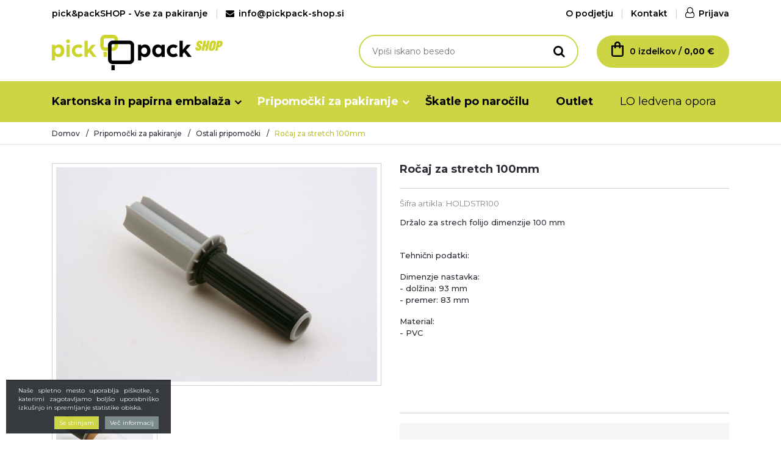

--- FILE ---
content_type: text/html; charset=UTF-8
request_url: https://www.pickpack-shop.si/rocaj-za-stretch-100mm
body_size: 14054
content:
<!DOCTYPE html>
<html lang="sl" prefix="og: http://ogp.me/ns#">

    <head>

    <meta charset="utf-8" />
    <meta http-equiv="X-UA-Compatible" content="IE=edge" />
    <meta name="viewport" content="width=device-width, initial-scale=1, shrink-to-fit=no" />
    <meta name="author" content="noviSplet.com" />
    <meta name="format-detection" content="telephone=no" />
    <link rel="shortcut icon" href="https://www.pickpack-shop.si/templates/pickpack/favicon.ico?v=4" />
    <link rel="icon" type="image/png" href="/favicon-96x96.png" sizes="96x96" />
    <link rel="icon" type="image/svg+xml" href="/favicon.svg" />    
    <link rel="apple-touch-icon" sizes="180x180" href="/apple-touch-icon.png" />
    
    <title>Ročaj za stretch 100mm  | Ostali pripomočki | Pripomočki za pakiranje | PickPack shop</title>
    <meta name="description" content="Držalo za strech folijo dimenzije 100 mmTehnični podatki:Dimenzje nastavka:- dolžina: 93 mm- premer: 83 mmMaterial:- PVC   ..." />
    <meta name="keywords" content="ročaj za stretch 100mm , ostali pripomočki, pripomočki za pakiranje" />
    
    <meta property="og:locale" content="sl" />
    <meta property="og:type" content="website" />
    <meta property="og:title" content="Ročaj za stretch 100mm  | Ostali pripomočki | Pripomočki za pakiranje | PickPack shop" />
    <meta property="og:description" content="Držalo za strech folijo dimenzije 100 mmTehnični podatki:Dimenzje nastavka:- dolžina: 93 mm- premer: 83 mmMaterial:- PVC   ..." />
    <meta property="og:url" content="https://www.pickpack-shop.si/rocaj-za-stretch-100mm" />
    <meta property="og:site_name" content="PickPack shop" />

    
    
        <link rel="alternate" hreflang="sl" href="https://www.pickpack-shop.si/rocaj-za-stretch-100mm" />
            
    <base href="https://www.pickpack-shop.si/" />
    
    <link href="https://fonts.googleapis.com/css?family=Montserrat:300,300i,400,400i,500,500i,600,600i,700,700i&amp;subset=latin-ext" rel="stylesheet"> 
    
    <!-- Custom styles for this template -->

    <link rel="preconnect" href="https://fonts.gstatic.com">
    <link href="https://fonts.googleapis.com/css2?family=Dancing+Script:wght@400;500;600;700&display=swap" rel="stylesheet">
    
    <link href="https://www.pickpack-shop.si/templates/pickpack/assets/bootstrap/css/bootstrap.min.css" rel="stylesheet" />
    <link href="https://www.pickpack-shop.si/templates/pickpack/assets/font-awesome/css/font-awesome.min.css" rel="stylesheet" />
    <link href="https://www.pickpack-shop.si/templates/pickpack/assets/css/style.css?ver=5" rel="stylesheet" />
   
    
	
	<script src="https://www.pickpack-shop.si/templates/pickpack/assets/js/jquery-1.12.0.min.js"></script>


   

    
    

    <!-- Google tag (gtag.js) -->
  <script async src="https://www.googletagmanager.com/gtag/js?id=G-TPMHYTC2FE"></script>
  <script>
    window.dataLayer = window.dataLayer || [];
    function gtag(){ dataLayer.push(arguments); }
    gtag('js', new Date());

    gtag('config', 'G-TPMHYTC2FE');
  </script>


  


    <!-- Facebook Pixel Code -->
    <script>
      !function(f,b,e,v,n,t,s)
      { if(f.fbq)return;n=f.fbq=function(){ n.callMethod?
      n.callMethod.apply(n,arguments):n.queue.push(arguments) };
      if(!f._fbq)f._fbq=n;n.push=n;n.loaded=!0;n.version='2.0';
      n.queue=[];t=b.createElement(e);t.async=!0;
      t.src=v;s=b.getElementsByTagName(e)[0];
      s.parentNode.insertBefore(t,s) }(window, document,'script',
      'https://connect.facebook.net/en_US/fbevents.js');
      fbq('init', '213330456751079');
      fbq('track', 'PageView');
    </script>
    <noscript><img height="1" width="1" style="display:none"
      src="https://www.facebook.com/tr?id=213330456751079&ev=PageView&noscript=1"
    /></noscript>
    <!-- End Facebook Pixel Code -->
	
</head>

    
    <body>
        
        

<div id="mct_bodyloader"></div>



<div id="mct_topline">

   <div class="container"> 

        <div class="row hidden-md-down">

            <div class="col-md-7 col-sm-6 col-xs-8">
                
                <div id="top_kontakt_desk">
                    
                    <div class="top_kontakt_box mct_subtitle">
                        pick&packSHOP - 
                                                    <span>Vse za pakiranje</span>
                                            </div>
                    
                    <div class="top_kontakt_box mct_email">
                        <a class="mct_tel" href="mailto:info@pickpack-shop.si"><i class="fa fa-envelope" aria-hidden="true"></i>info@pickpack-shop.si</a>
                    </div>

                </div>
                
            </div>

            <div class="col-md-5 col-sm-6 col-xs-4">

                <div class="mct_right_top_block">

                    
                        <div class="mct_loggo_menu">
                    
                            <ul>
                                <li><a href="https://www.pickpack-shop.si/predstavitev-podjetja">O podjetju</a></li>
                                <li><a href="https://www.pickpack-shop.si/kontakt">Kontakt</a></li>
                            </ul>
                            
                        </div>

                        <div class="mct_login_box_outer">
                            <div class="mct_login_box">

    
        <div class="mct_user">

            <a class="mct_login" href="https://www.pickpack-shop.si/prijava" rel="mct_cstm_tooltip" title="Prijava">
                <i class="fa fa-user-o" aria-hidden="true"></i>
                <span>Prijava</span>
            </a>

        </div>

    
</div>
                        </div>

                    
                </div>

            </div>

        </div>

        <div class="row hidden-lg-up">

            <div class="col-md-12">
                
                <div id="top_kontakt_mob">
                    
                    <div class="top_kontakt_box mct_subtitle">
                        pick&packSHOP - 
                                                    <span>Vse za pakiranje</span>
                                            </div>

                </div>

            </div>

        </div>

    </div>

</div>

<header id="mct_header">

    <div class="header-middle ">

    <div class="container">

        <div class="row hidden-md-down">

            <div class="col-lg-4">

                <div class="brand">
                    
                    <a href="https://www.pickpack-shop.si/">
                       <svg id="Layer_1" class="mct_logo" xmlns="http://www.w3.org/2000/svg" viewBox="0 0 198.43 40.88">
                            <path class="cls-2" d="M76.7,13.31V5.16s-.18-4.72-5.16-5.16h-10.15s-4.75.22-5.16,5.16v8.15c.52,4.99,5.16,5.16,5.16,5.16h10.15s4.68-.21,5.16-5.16h0ZM72.64,12.99c0,.81-.66,1.48-1.48,1.48h-9.44c-.81,0-1.48-.66-1.48-1.48v-7.45s0-1.55,1.48-1.48h9.44s1.4-.15,1.48,1.48v7.45h0Z"/>
                            <path class="cls-2" d="M0,29.57h3.78v-5.67c1.02,1.24,2.62,1.89,4.26,1.89,3.89,0,6.43-3.27,6.43-7.36s-2.48-7.3-6.37-7.3c-1.69,0-3.36.59-4.51,1.97v-1.69H0v18.16h0ZM7.11,22.3c-1.95,0-3.36-1.61-3.36-3.84s1.44-3.84,3.36-3.84c2.06,0,3.5,1.61,3.5,3.84s-1.44,3.84-3.5,3.84h0ZM16.92,25.51h3.78v-14.1h-3.78v14.1h0ZM18.78,9.69c1.24,0,2.26-1.02,2.26-2.23s-1.02-2.26-2.26-2.26-2.23,1.02-2.23,2.26,1.02,2.23,2.23,2.23h0ZM30.69,25.8c2.03,0,3.92-.68,5.27-1.83l-2-2.82c-.73.71-1.89,1.16-3.07,1.16-2.4,0-3.89-1.64-3.89-3.84s1.58-3.84,3.78-3.84c1.13,0,2.03.37,2.68.96l2.28-2.65c-1.41-1.16-3.1-1.8-5.05-1.8-4.2,0-7.53,3.24-7.53,7.33s3.33,7.33,7.53,7.33h0ZM37.91,25.51h3.78v-3.47l1.61-1.92,4.23,5.39h4.54l-6.43-7.95,5.5-6.15h-4.6l-4.85,5.87V6.96h-3.78v18.56h0Z"/>
                            <path class="cls-1" d="M100.09,29.57h3.78v-5.67c1.02,1.24,2.62,1.89,4.26,1.89,3.89,0,6.43-3.27,6.43-7.36s-2.48-7.3-6.37-7.3c-1.69,0-3.36.59-4.51,1.97v-1.69h-3.58v18.16h0ZM107.2,22.3c-1.95,0-3.36-1.61-3.36-3.84s1.44-3.84,3.36-3.84c2.06,0,3.5,1.61,3.5,3.84s-1.44,3.84-3.5,3.84h0ZM122.96,25.8c1.64,0,3.41-.62,4.4-1.97v1.69h3.69v-14.1h-3.69v1.72c-1.02-1.35-2.76-2-4.4-2-3.89,0-6.37,3.27-6.37,7.33s2.48,7.33,6.37,7.33h0ZM123.92,22.3c-2.03,0-3.5-1.61-3.5-3.84s1.47-3.84,3.5-3.84,3.36,1.64,3.36,3.84-1.41,3.84-3.36,3.84h0ZM141.04,25.8c2.03,0,3.92-.68,5.27-1.83l-2-2.82c-.73.71-1.89,1.16-3.07,1.16-2.4,0-3.89-1.64-3.89-3.84s1.58-3.84,3.78-3.84c1.13,0,2.03.37,2.68.96l2.28-2.65c-1.41-1.16-3.1-1.8-5.05-1.8-4.2,0-7.53,3.24-7.53,7.33s3.33,7.33,7.53,7.33h0ZM148.26,25.51h3.78v-3.47l1.61-1.92,4.23,5.39h4.54l-6.43-7.95,5.5-6.15h-4.6l-4.85,5.87V6.96h-3.78v18.56h0Z"/>
                            <polygon class="cls-2" points="60.04 19.58 60.04 25.49 63.91 25.49 63.91 19.58 60.04 19.58 60.04 19.58"/>
                            <polygon class="cls-1" points="69.16 34.98 69.16 40.88 73.04 40.88 73.04 34.98 69.16 34.98 69.16 34.98"/>
                            <path class="cls-2" d="M166.83,14.48c-.43,2.57.54,3.96,2.76,3.99,2.08.03,3.86-1.19,4.28-3.17.23-1.08.04-2.34-1.21-3.41l-.98-.89c-.52-.44-.83-.62-.73-1.11.08-.4.38-.65.74-.65.55,0,.63.52.59,1.25h2.55c.38-2.52-.57-3.72-2.61-3.74-1.98-.02-3.73,1.16-4.21,3.2-.23,1-.2,2.2.97,3.2l.99.87c.65.54.9.98.81,1.39-.08.36-.37.57-.71.57-.65,0-.78-.59-.72-1.52h-2.52ZM180.48,6.95l-.23,1.16-.64,3.01h-1.43l.64-3.01.26-1.16h-2.88l-.23,1.16-1.92,9.01-.26,1.16h2.88l.23-1.16.73-3.45h1.43l-.73,3.45-.26,1.16h2.87l.23-1.16,1.92-9.01.26-1.16h-2.87ZM185.25,18.47c1.22,0,2.04-.29,2.66-.76.83-.63,1.42-1.62,1.91-3.91l.5-2.34c.49-2.31.32-3.29-.24-3.93-.42-.46-1.12-.76-2.34-.76s-2.04.3-2.66.76c-.83.63-1.4,1.62-1.9,3.93l-.5,2.34c-.49,2.3-.33,3.28.23,3.91.42.48,1.12.76,2.34.76h0ZM185.78,15.98c-.7,0-.54-.73-.34-1.66l.73-3.42c.2-.92.35-1.65,1.05-1.65s.56.73.36,1.65l-.73,3.42c-.2.93-.35,1.66-1.07,1.66h0ZM189.66,18.28h2.88l.23-1.16.6-2.82h.36c3.01,0,4.1-1.62,4.53-3.66v-.03c.44-2.04.04-3.66-2.97-3.66h-3.23l-.23,1.16-1.92,9.01-.26,1.16h0ZM193.86,12.02l.59-2.79h.24c.87,0,.94.57.79,1.28l-.05.22c-.15.7-.46,1.28-1.33,1.28h-.24Z"/><path class="cls-1" d="M95.55,28.69V11.87c0-2.39-2.35-5.16-5.16-5.16h-20.02c-2.45,0-5.16,2.31-5.16,5.16v16.82c0,2.85,2.67,5.16,5.16,5.16h20.02c2.32,0,5.16-2.31,5.16-5.16h0ZM91.53,28.37c0,.81-.66,1.48-1.48,1.48h-19.33c-.81,0-1.48-.66-1.48-1.48V12.25c0-.81.66-1.48,1.48-1.48h19.33c.81,0,1.48.66,1.48,1.48v16.12h0Z"/>
                        </svg>
                    </a>

                </div>

            </div>

            
                <div class="col-lg-8">

                    <div class="mct_right_middle_block">

                        <div id="mob_srch_srch" class="search hidden-md-down">

                            <form method="get" action="https://www.pickpack-shop.si/" autocomplete="off">
                                <input type="hidden" name="lang" value="sl" />
                                <input type="hidden" name="mod" value="search" />
                                <input type="hidden" name="c" value="search" />
                                <input type="text" class="search_text" name="q" placeholder='Vpiši iskano besedo' id="ac" autocomplete="off" />
                                <button type="submit"><i class="fa fa-search" aria-hidden="true"></i></button>

                            </form>
                            
                            <div class="mob_srch_srch_append"></div>

                        </div>

                        <div class="cart active_cart">
                            



    <div class="cart-top hidden-md-down" onclick="window.location='https://www.pickpack-shop.si/?mod=store&c=cart&lang=sl'">
        <svg width="20" height="25" viewBox="0 0 20 25" fill="none" xmlns="http://www.w3.org/2000/svg">
            <path d="M18.75 6.25H15V5C15 3.67392 14.4732 2.40215 13.5355 1.46447C12.5979 0.526784 11.3261 0 10 0C8.67392 0 7.40215 0.526784 6.46447 1.46447C5.52678 2.40215 5 3.67392 5 5V6.25H1.25C0.918479 6.25 0.600537 6.3817 0.366117 6.61612C0.131696 6.85054 0 7.16848 0 7.5V21.25C0 22.2446 0.395088 23.1984 1.09835 23.9017C1.80161 24.6049 2.75544 25 3.75 25H16.25C17.2446 25 18.1984 24.6049 18.9017 23.9017C19.6049 23.1984 20 22.2446 20 21.25V7.5C20 7.16848 19.8683 6.85054 19.6339 6.61612C19.3995 6.3817 19.0815 6.25 18.75 6.25ZM7.5 5C7.5 4.33696 7.76339 3.70107 8.23223 3.23223C8.70107 2.76339 9.33696 2.5 10 2.5C10.663 2.5 11.2989 2.76339 11.7678 3.23223C12.2366 3.70107 12.5 4.33696 12.5 5V6.25H7.5V5ZM17.5 21.25C17.5 21.5815 17.3683 21.8995 17.1339 22.1339C16.8995 22.3683 16.5815 22.5 16.25 22.5H3.75C3.41848 22.5 3.10054 22.3683 2.86612 22.1339C2.6317 21.8995 2.5 21.5815 2.5 21.25V8.75H5V10C5 10.3315 5.1317 10.6495 5.36612 10.8839C5.60054 11.1183 5.91848 11.25 6.25 11.25C6.58152 11.25 6.89946 11.1183 7.13388 10.8839C7.3683 10.6495 7.5 10.3315 7.5 10V8.75H12.5V10C12.5 10.3315 12.6317 10.6495 12.8661 10.8839C13.1005 11.1183 13.4185 11.25 13.75 11.25C14.0815 11.25 14.3995 11.1183 14.6339 10.8839C14.8683 10.6495 15 10.3315 15 10V8.75H17.5V21.25Z" fill="black"/>
        </svg>
        <div class="mct_data">
            0 izdelkov / <span>0,00 &euro;</span>
        </div>
    </div>
    
    <div class="hidden-lg-up cart_top_mob" onclick="window.location='https://www.pickpack-shop.si/?mod=store&c=cart&lang=sl'">
        <svg width="20" height="25" viewBox="0 0 20 25" fill="none" xmlns="http://www.w3.org/2000/svg">
            <path d="M18.75 6.25H15V5C15 3.67392 14.4732 2.40215 13.5355 1.46447C12.5979 0.526784 11.3261 0 10 0C8.67392 0 7.40215 0.526784 6.46447 1.46447C5.52678 2.40215 5 3.67392 5 5V6.25H1.25C0.918479 6.25 0.600537 6.3817 0.366117 6.61612C0.131696 6.85054 0 7.16848 0 7.5V21.25C0 22.2446 0.395088 23.1984 1.09835 23.9017C1.80161 24.6049 2.75544 25 3.75 25H16.25C17.2446 25 18.1984 24.6049 18.9017 23.9017C19.6049 23.1984 20 22.2446 20 21.25V7.5C20 7.16848 19.8683 6.85054 19.6339 6.61612C19.3995 6.3817 19.0815 6.25 18.75 6.25ZM7.5 5C7.5 4.33696 7.76339 3.70107 8.23223 3.23223C8.70107 2.76339 9.33696 2.5 10 2.5C10.663 2.5 11.2989 2.76339 11.7678 3.23223C12.2366 3.70107 12.5 4.33696 12.5 5V6.25H7.5V5ZM17.5 21.25C17.5 21.5815 17.3683 21.8995 17.1339 22.1339C16.8995 22.3683 16.5815 22.5 16.25 22.5H3.75C3.41848 22.5 3.10054 22.3683 2.86612 22.1339C2.6317 21.8995 2.5 21.5815 2.5 21.25V8.75H5V10C5 10.3315 5.1317 10.6495 5.36612 10.8839C5.60054 11.1183 5.91848 11.25 6.25 11.25C6.58152 11.25 6.89946 11.1183 7.13388 10.8839C7.3683 10.6495 7.5 10.3315 7.5 10V8.75H12.5V10C12.5 10.3315 12.6317 10.6495 12.8661 10.8839C13.1005 11.1183 13.4185 11.25 13.75 11.25C14.0815 11.25 14.3995 11.1183 14.6339 10.8839C14.8683 10.6495 15 10.3315 15 10V8.75H17.5V21.25Z" fill="black"/>
        </svg>
        <div class="mct_data">
            0
        </div>
    </div>

    

    <div class="cart-open no-upsells mct_quick_cart">
        
        <div class="cart-open-wrap">

            
            <div class="cart-open-right" style="border:0;">

                
                <div class="mct_more">

                                            <p>Košarica je prazna</p>
                    
                </div>
                
                <div class="clearfix"></div>

                <div class="free_shipping_msg">
                    <div class="free_shipping free_shipping_msg">Brezplačna dostava za nakup nad 280 EUR</div>
                </div>

            </div>

        </div>

    </div>

                        </div>
                    
                    </div>

                </div>

            
        </div>

        <div class="row hidden-lg-up">

            <div class="col-md-12">

                <div class="brand">
                    
                    <a href="https://www.pickpack-shop.si/">
                       <svg id="Layer_1" class="mct_logo" xmlns="http://www.w3.org/2000/svg" viewBox="0 0 198.43 40.88">
                            <path class="cls-2" d="M76.7,13.31V5.16s-.18-4.72-5.16-5.16h-10.15s-4.75.22-5.16,5.16v8.15c.52,4.99,5.16,5.16,5.16,5.16h10.15s4.68-.21,5.16-5.16h0ZM72.64,12.99c0,.81-.66,1.48-1.48,1.48h-9.44c-.81,0-1.48-.66-1.48-1.48v-7.45s0-1.55,1.48-1.48h9.44s1.4-.15,1.48,1.48v7.45h0Z"/>
                            <path class="cls-2" d="M0,29.57h3.78v-5.67c1.02,1.24,2.62,1.89,4.26,1.89,3.89,0,6.43-3.27,6.43-7.36s-2.48-7.3-6.37-7.3c-1.69,0-3.36.59-4.51,1.97v-1.69H0v18.16h0ZM7.11,22.3c-1.95,0-3.36-1.61-3.36-3.84s1.44-3.84,3.36-3.84c2.06,0,3.5,1.61,3.5,3.84s-1.44,3.84-3.5,3.84h0ZM16.92,25.51h3.78v-14.1h-3.78v14.1h0ZM18.78,9.69c1.24,0,2.26-1.02,2.26-2.23s-1.02-2.26-2.26-2.26-2.23,1.02-2.23,2.26,1.02,2.23,2.23,2.23h0ZM30.69,25.8c2.03,0,3.92-.68,5.27-1.83l-2-2.82c-.73.71-1.89,1.16-3.07,1.16-2.4,0-3.89-1.64-3.89-3.84s1.58-3.84,3.78-3.84c1.13,0,2.03.37,2.68.96l2.28-2.65c-1.41-1.16-3.1-1.8-5.05-1.8-4.2,0-7.53,3.24-7.53,7.33s3.33,7.33,7.53,7.33h0ZM37.91,25.51h3.78v-3.47l1.61-1.92,4.23,5.39h4.54l-6.43-7.95,5.5-6.15h-4.6l-4.85,5.87V6.96h-3.78v18.56h0Z"/>
                            <path class="cls-1" d="M100.09,29.57h3.78v-5.67c1.02,1.24,2.62,1.89,4.26,1.89,3.89,0,6.43-3.27,6.43-7.36s-2.48-7.3-6.37-7.3c-1.69,0-3.36.59-4.51,1.97v-1.69h-3.58v18.16h0ZM107.2,22.3c-1.95,0-3.36-1.61-3.36-3.84s1.44-3.84,3.36-3.84c2.06,0,3.5,1.61,3.5,3.84s-1.44,3.84-3.5,3.84h0ZM122.96,25.8c1.64,0,3.41-.62,4.4-1.97v1.69h3.69v-14.1h-3.69v1.72c-1.02-1.35-2.76-2-4.4-2-3.89,0-6.37,3.27-6.37,7.33s2.48,7.33,6.37,7.33h0ZM123.92,22.3c-2.03,0-3.5-1.61-3.5-3.84s1.47-3.84,3.5-3.84,3.36,1.64,3.36,3.84-1.41,3.84-3.36,3.84h0ZM141.04,25.8c2.03,0,3.92-.68,5.27-1.83l-2-2.82c-.73.71-1.89,1.16-3.07,1.16-2.4,0-3.89-1.64-3.89-3.84s1.58-3.84,3.78-3.84c1.13,0,2.03.37,2.68.96l2.28-2.65c-1.41-1.16-3.1-1.8-5.05-1.8-4.2,0-7.53,3.24-7.53,7.33s3.33,7.33,7.53,7.33h0ZM148.26,25.51h3.78v-3.47l1.61-1.92,4.23,5.39h4.54l-6.43-7.95,5.5-6.15h-4.6l-4.85,5.87V6.96h-3.78v18.56h0Z"/>
                            <polygon class="cls-2" points="60.04 19.58 60.04 25.49 63.91 25.49 63.91 19.58 60.04 19.58 60.04 19.58"/>
                            <polygon class="cls-1" points="69.16 34.98 69.16 40.88 73.04 40.88 73.04 34.98 69.16 34.98 69.16 34.98"/>
                            <path class="cls-2" d="M166.83,14.48c-.43,2.57.54,3.96,2.76,3.99,2.08.03,3.86-1.19,4.28-3.17.23-1.08.04-2.34-1.21-3.41l-.98-.89c-.52-.44-.83-.62-.73-1.11.08-.4.38-.65.74-.65.55,0,.63.52.59,1.25h2.55c.38-2.52-.57-3.72-2.61-3.74-1.98-.02-3.73,1.16-4.21,3.2-.23,1-.2,2.2.97,3.2l.99.87c.65.54.9.98.81,1.39-.08.36-.37.57-.71.57-.65,0-.78-.59-.72-1.52h-2.52ZM180.48,6.95l-.23,1.16-.64,3.01h-1.43l.64-3.01.26-1.16h-2.88l-.23,1.16-1.92,9.01-.26,1.16h2.88l.23-1.16.73-3.45h1.43l-.73,3.45-.26,1.16h2.87l.23-1.16,1.92-9.01.26-1.16h-2.87ZM185.25,18.47c1.22,0,2.04-.29,2.66-.76.83-.63,1.42-1.62,1.91-3.91l.5-2.34c.49-2.31.32-3.29-.24-3.93-.42-.46-1.12-.76-2.34-.76s-2.04.3-2.66.76c-.83.63-1.4,1.62-1.9,3.93l-.5,2.34c-.49,2.3-.33,3.28.23,3.91.42.48,1.12.76,2.34.76h0ZM185.78,15.98c-.7,0-.54-.73-.34-1.66l.73-3.42c.2-.92.35-1.65,1.05-1.65s.56.73.36,1.65l-.73,3.42c-.2.93-.35,1.66-1.07,1.66h0ZM189.66,18.28h2.88l.23-1.16.6-2.82h.36c3.01,0,4.1-1.62,4.53-3.66v-.03c.44-2.04.04-3.66-2.97-3.66h-3.23l-.23,1.16-1.92,9.01-.26,1.16h0ZM193.86,12.02l.59-2.79h.24c.87,0,.94.57.79,1.28l-.05.22c-.15.7-.46,1.28-1.33,1.28h-.24Z"/><path class="cls-1" d="M95.55,28.69V11.87c0-2.39-2.35-5.16-5.16-5.16h-20.02c-2.45,0-5.16,2.31-5.16,5.16v16.82c0,2.85,2.67,5.16,5.16,5.16h20.02c2.32,0,5.16-2.31,5.16-5.16h0ZM91.53,28.37c0,.81-.66,1.48-1.48,1.48h-19.33c-.81,0-1.48-.66-1.48-1.48V12.25c0-.81.66-1.48,1.48-1.48h19.33c.81,0,1.48.66,1.48,1.48v16.12h0Z"/>
                        </svg>
                    </a>

                </div>

            </div>

        </div>

        
            <div class="row hidden-lg-up">

                <div class="col-md-12">

                    <div id="main_menu_block_mob">
                        <div class="navbar yamm menu">
  <div class="navbar-header">
    <button type="button" data-toggle="collapse" data-target="#navbar-collapse-grid" class="navbar-toggle"><span class="icon-bar"></span><span class="icon-bar"></span><span class="icon-bar"></span></button>
  </div>
  <div id="navbar-collapse-grid" class="navbar-collapse collapse row-full">
    <ul class="nav navbar-nav mct_nn_ul">
     
            <li class="">
        <a href="kartonska-/-papirna-embalaza">Kartonska in papirna embalaža</a>
				<ul class="mct_nn_ul2">
						  <li class="">
				  <a href="kartonske-skatle.2">Kartonske škatle</a>
										<ul class="mct_nn_ul3">
					  					  <li><a href="kartonske-skatle">Transportne škatle</a></li>
					  					  <li><a href="arhivske-skatle">Arhivske škatle</a></li>
					  					  <li><a href="darilne-skatle-gift-pack">Darilne škatle</a></li>
					  					  <li><a href="trikotne-skatle">Trikotne škatle</a></li>
					  					  <li><a href="skatle-za-selitev">Škatle za selitev</a></li>
					  					  <li><a href="skatle-za-steklenice.2">Škatle za steklenice</a></li>
					  					</ul>
								  </li>
						  <li class="">
				  <a href="kartonski-izdelki-za-zascito">Kartonski izdelki za zaščito</a>
										<ul class="mct_nn_ul3">
					  					  <li><a href="kartonski-formati">Kartonski formati</a></li>
					  					  <li><a href="karton-valoviti">Valoviti karton</a></li>
					  					  <li><a href="profili-kartonski">Kartonski profili</a></li>
					  					</ul>
								  </li>
						  <li class="">
				  <a href="papir">Papir</a>
								  </li>
			        </ul>


    
		
		        
        
        
        
        
      </li>
            <li class="active">
        <a href="pripomocki-za-pakiranje">Pripomočki za pakiranje</a>
				<ul class="mct_nn_ul2">
						  <li class="">
				  <a href="folije">Folije</a>
										<ul class="mct_nn_ul3">
					  					  <li><a href="stretch">Povijalne stretch folije</a></li>
					  					  <li><a href="mehurcasta">Mehurčaste folije</a></li>
					  					  <li><a href="epe">EPE folije</a></li>
					  					  <li><a href="pe-rokavi">PE Rokavi</a></li>
					  					</ul>
								  </li>
						  <li class="">
				  <a href="lepilni-trak">Lepilni trakovi</a>
										<ul class="mct_nn_ul3">
					  					  <li><a href="lepilni-trak-pp"> PP lepilni trak</a></li>
					  					  <li><a href="lepilni-trak-pvc"> PVC lepilni trak</a></li>
					  					  <li><a href="lepilni-trak-obojestranski">Obojestranski lepilni trak</a></li>
					  					  <li><a href="lepilni-trak-krep">Krep lepilni trak</a></li>
					  					  <li><a href="lepilni-trak-papir">Papir lepilni trak</a></li>
					  					  <li><a href="potiskan-trak">Potiskani lepilni trak</a></li>
					  					  <li><a href="vecnamenski-lepilni-trak">Večnamenski lepilni trak</a></li>
					  					</ul>
								  </li>
						  <li class="">
				  <a href="vrecke">Vrečke in kuverte</a>
										<ul class="mct_nn_ul3">
					  					  <li><a href="vrecke-pe-zip">PE ZIP vrečke</a></li>
					  					  <li><a href="vrecke-pe">PE vrečke</a></li>
					  					  <li><a href="zepki-za-dokumente">Žepki za dokumente</a></li>
					  					  <li><a href="kuverta-zascitna">Kuverte zaščitne</a></li>
					  					  <li><a href="vrecke-za-smeti">Vrečke za smeti</a></li>
					  					  <li><a href="vrecke-nakupovalne">Vrečke nakupovalne</a></li>
					  					  <li><a href="vrecke-za-posiljanje-tekstila">Vrečke za pošiljanje tekstila</a></li>
					  					</ul>
								  </li>
						  <li class="">
				  <a href="polnila">Polnila</a>
								  </li>
						  <li class="">
				  <a href="povezovanje">Povezovanje</a>
										<ul class="mct_nn_ul3">
					  					  <li><a href="trakovi-pp">Trakovi PP</a></li>
					  					  <li><a href="vrvi">Vrvi</a></li>
					  					  <li><a href="povezovalne-sponke">Povezovalne sponke</a></li>
					  					</ul>
								  </li>
						  <li class="">
				  <a href="profili-epe">EPE zaščitni profili</a>
								  </li>
						  <li class="">
				  <a href="rezila">Rezila</a>
								  </li>
						  <li class="">
				  <a href="pripomocki">Ostali pripomočki</a>
								  </li>
			        </ul>


    
		
		        
        
        
        
        
      </li>
            <li class="">
        <a href="na-prepihu">Outlet</a>
		        
        
        
        
        
      </li>
            
                                
        
          <li >
            <a href="/lo-ledvena-opora">LO ledvena opora</a>
          </li>     
    </ul>

  </div>
</div>

                        <i id="mob_srch_icon" class="fa fa-search" aria-hidden="true"></i>
                        <div class="mct_login_box_outer">
                            <div class="mct_login_box">

    
        <div class="mct_user">

            <a class="mct_login" href="https://www.pickpack-shop.si/prijava" rel="mct_cstm_tooltip" title="Prijava">
                <i class="fa fa-user-o" aria-hidden="true"></i>
                <span>Prijava</span>
            </a>

        </div>

    
</div>
                        </div>
                    </div>

                    <div class="cart active_cart">
                        



    <div class="cart-top hidden-md-down" onclick="window.location='https://www.pickpack-shop.si/?mod=store&c=cart&lang=sl'">
        <svg width="20" height="25" viewBox="0 0 20 25" fill="none" xmlns="http://www.w3.org/2000/svg">
            <path d="M18.75 6.25H15V5C15 3.67392 14.4732 2.40215 13.5355 1.46447C12.5979 0.526784 11.3261 0 10 0C8.67392 0 7.40215 0.526784 6.46447 1.46447C5.52678 2.40215 5 3.67392 5 5V6.25H1.25C0.918479 6.25 0.600537 6.3817 0.366117 6.61612C0.131696 6.85054 0 7.16848 0 7.5V21.25C0 22.2446 0.395088 23.1984 1.09835 23.9017C1.80161 24.6049 2.75544 25 3.75 25H16.25C17.2446 25 18.1984 24.6049 18.9017 23.9017C19.6049 23.1984 20 22.2446 20 21.25V7.5C20 7.16848 19.8683 6.85054 19.6339 6.61612C19.3995 6.3817 19.0815 6.25 18.75 6.25ZM7.5 5C7.5 4.33696 7.76339 3.70107 8.23223 3.23223C8.70107 2.76339 9.33696 2.5 10 2.5C10.663 2.5 11.2989 2.76339 11.7678 3.23223C12.2366 3.70107 12.5 4.33696 12.5 5V6.25H7.5V5ZM17.5 21.25C17.5 21.5815 17.3683 21.8995 17.1339 22.1339C16.8995 22.3683 16.5815 22.5 16.25 22.5H3.75C3.41848 22.5 3.10054 22.3683 2.86612 22.1339C2.6317 21.8995 2.5 21.5815 2.5 21.25V8.75H5V10C5 10.3315 5.1317 10.6495 5.36612 10.8839C5.60054 11.1183 5.91848 11.25 6.25 11.25C6.58152 11.25 6.89946 11.1183 7.13388 10.8839C7.3683 10.6495 7.5 10.3315 7.5 10V8.75H12.5V10C12.5 10.3315 12.6317 10.6495 12.8661 10.8839C13.1005 11.1183 13.4185 11.25 13.75 11.25C14.0815 11.25 14.3995 11.1183 14.6339 10.8839C14.8683 10.6495 15 10.3315 15 10V8.75H17.5V21.25Z" fill="black"/>
        </svg>
        <div class="mct_data">
            0 izdelkov / <span>0,00 &euro;</span>
        </div>
    </div>
    
    <div class="hidden-lg-up cart_top_mob" onclick="window.location='https://www.pickpack-shop.si/?mod=store&c=cart&lang=sl'">
        <svg width="20" height="25" viewBox="0 0 20 25" fill="none" xmlns="http://www.w3.org/2000/svg">
            <path d="M18.75 6.25H15V5C15 3.67392 14.4732 2.40215 13.5355 1.46447C12.5979 0.526784 11.3261 0 10 0C8.67392 0 7.40215 0.526784 6.46447 1.46447C5.52678 2.40215 5 3.67392 5 5V6.25H1.25C0.918479 6.25 0.600537 6.3817 0.366117 6.61612C0.131696 6.85054 0 7.16848 0 7.5V21.25C0 22.2446 0.395088 23.1984 1.09835 23.9017C1.80161 24.6049 2.75544 25 3.75 25H16.25C17.2446 25 18.1984 24.6049 18.9017 23.9017C19.6049 23.1984 20 22.2446 20 21.25V7.5C20 7.16848 19.8683 6.85054 19.6339 6.61612C19.3995 6.3817 19.0815 6.25 18.75 6.25ZM7.5 5C7.5 4.33696 7.76339 3.70107 8.23223 3.23223C8.70107 2.76339 9.33696 2.5 10 2.5C10.663 2.5 11.2989 2.76339 11.7678 3.23223C12.2366 3.70107 12.5 4.33696 12.5 5V6.25H7.5V5ZM17.5 21.25C17.5 21.5815 17.3683 21.8995 17.1339 22.1339C16.8995 22.3683 16.5815 22.5 16.25 22.5H3.75C3.41848 22.5 3.10054 22.3683 2.86612 22.1339C2.6317 21.8995 2.5 21.5815 2.5 21.25V8.75H5V10C5 10.3315 5.1317 10.6495 5.36612 10.8839C5.60054 11.1183 5.91848 11.25 6.25 11.25C6.58152 11.25 6.89946 11.1183 7.13388 10.8839C7.3683 10.6495 7.5 10.3315 7.5 10V8.75H12.5V10C12.5 10.3315 12.6317 10.6495 12.8661 10.8839C13.1005 11.1183 13.4185 11.25 13.75 11.25C14.0815 11.25 14.3995 11.1183 14.6339 10.8839C14.8683 10.6495 15 10.3315 15 10V8.75H17.5V21.25Z" fill="black"/>
        </svg>
        <div class="mct_data">
            0
        </div>
    </div>

    

    <div class="cart-open no-upsells mct_quick_cart">
        
        <div class="cart-open-wrap">

            
            <div class="cart-open-right" style="border:0;">

                
                <div class="mct_more">

                                            <p>Košarica je prazna</p>
                    
                </div>
                
                <div class="clearfix"></div>

                <div class="free_shipping_msg">
                    <div class="free_shipping free_shipping_msg">Brezplačna dostava za nakup nad 280 EUR</div>
                </div>

            </div>

        </div>

    </div>

                    </div>
                
                </div>

            </div>

            <div class="row hidden-lg-up">

                <div class="col-md-12">

                    <div id="mob_srch_srch_mob" class="search hidden-md-down">

                        <form method="get" action="https://www.pickpack-shop.si/" autocomplete="off">
                            <input type="hidden" name="lang" value="sl" />
                            <input type="hidden" name="mod" value="search" />
                            <input type="hidden" name="c" value="search" />
                            <input type="text" class="search_text" name="q" placeholder='Vpiši iskano besedo' id="ac" autocomplete="off" />
                            <button type="submit"><i class="fa fa-search" aria-hidden="true"></i></button>

                        </form>
                        
                        <div class="mob_srch_srch_append"></div>

                    </div>

                </div>

            </div>

        
    </div>

</div>
    
        
        <div class="header-navigation">
        	
        	<div class="container">
        		
        		<div class="row">
				
					<div class="col-md-12">
					
						<div class="mct_main_menu">

	<div class="row">
        
        <div class="col-lg-12">
        
            <ul class="mct_main_menu_box">
			
							
					<li class="dropdown ">

						<a data-cat="68" href="#" data-toggle="dropdown" class="dropdown-toggle">Kartonska in papirna embalaža</a>
						
												
							<ul class="mct_cats_dropdown_menu mct_dropdown_menu dropdown-menu drop-1">

								<div class="row mct_block_parent">
									
																		
										<div class="col-lg-3 col-md-3 mct_block_child">
								
											<li class="">
																	
												<a data-cat="70" href="kartonske-skatle.2">Kartonske škatle</a>
															
																								
													<ul class="mct_subcats_menu">
													
																												
															<li class="">
																<a data-cat="33" href="kartonske-skatle">Transportne škatle</a>
															</li>
														
																												
															<li class="">
																<a data-cat="67" href="arhivske-skatle">Arhivske škatle</a>
															</li>
														
																												
															<li class="">
																<a data-cat="55" href="darilne-skatle-gift-pack">Darilne škatle</a>
															</li>
														
																												
															<li class="">
																<a data-cat="73" href="trikotne-skatle">Trikotne škatle</a>
															</li>
														
																												
															<li class="">
																<a data-cat="85" href="skatle-za-selitev">Škatle za selitev</a>
															</li>
														
																												
															<li class="">
																<a data-cat="86" href="skatle-za-steklenice.2">Škatle za steklenice</a>
															</li>
														
														
													</ul>
													
																												
											</li>
											
										</div>
									
																		
										<div class="col-lg-3 col-md-3 mct_block_child">
								
											<li class="">
																	
												<a data-cat="71" href="kartonski-izdelki-za-zascito">Kartonski izdelki za zaščito</a>
															
																								
													<ul class="mct_subcats_menu">
													
																												
															<li class="">
																<a data-cat="35" href="kartonski-formati">Kartonski formati</a>
															</li>
														
																												
															<li class="">
																<a data-cat="34" href="karton-valoviti">Valoviti karton</a>
															</li>
														
																												
															<li class="">
																<a data-cat="30" href="profili-kartonski">Kartonski profili</a>
															</li>
														
														
													</ul>
													
																												
											</li>
											
										</div>
									
																		
										<div class="col-lg-3 col-md-3 mct_block_child">
								
											<li class="">
																	
												<a data-cat="25" href="papir">Papir</a>
															
																												
											</li>
											
										</div>
									
																		
									
								
								</div>
								
							</ul>
							
												
					</li>

									
							
					<li class="dropdown active">

						<a data-cat="69" href="#" data-toggle="dropdown" class="dropdown-toggle">Pripomočki za pakiranje</a>
						
												
							<ul class="mct_cats_dropdown_menu mct_dropdown_menu dropdown-menu drop-1">

								<div class="row mct_block_parent">
									
																		
										<div class="col-lg-3 col-md-3 mct_block_child">
								
											<li class="">
																	
												<a data-cat="17" href="folije">Folije</a>
															
																								
													<ul class="mct_subcats_menu">
													
																												
															<li class="">
																<a data-cat="18" href="stretch">Povijalne stretch folije</a>
															</li>
														
																												
															<li class="">
																<a data-cat="20" href="mehurcasta">Mehurčaste folije</a>
															</li>
														
																												
															<li class="">
																<a data-cat="21" href="epe">EPE folije</a>
															</li>
														
																												
															<li class="">
																<a data-cat="19" href="pe-rokavi">PE Rokavi</a>
															</li>
														
														
													</ul>
													
																												
											</li>
											
										</div>
									
																		
										<div class="col-lg-3 col-md-3 mct_block_child">
								
											<li class="">
																	
												<a data-cat="24" href="lepilni-trak">Lepilni trakovi</a>
															
																								
													<ul class="mct_subcats_menu">
													
																												
															<li class="">
																<a data-cat="39" href="lepilni-trak-pp"> PP lepilni trak</a>
															</li>
														
																												
															<li class="">
																<a data-cat="37" href="lepilni-trak-pvc"> PVC lepilni trak</a>
															</li>
														
																												
															<li class="">
																<a data-cat="40" href="lepilni-trak-obojestranski">Obojestranski lepilni trak</a>
															</li>
														
																												
															<li class="">
																<a data-cat="41" href="lepilni-trak-krep">Krep lepilni trak</a>
															</li>
														
																												
															<li class="">
																<a data-cat="42" href="lepilni-trak-papir">Papir lepilni trak</a>
															</li>
														
																												
															<li class="">
																<a data-cat="43" href="potiskan-trak">Potiskani lepilni trak</a>
															</li>
														
																												
															<li class="">
																<a data-cat="72" href="vecnamenski-lepilni-trak">Večnamenski lepilni trak</a>
															</li>
														
														
													</ul>
													
																												
											</li>
											
										</div>
									
																		
										<div class="col-lg-3 col-md-3 mct_block_child">
								
											<li class="">
																	
												<a data-cat="32" href="vrecke">Vrečke in kuverte</a>
															
																								
													<ul class="mct_subcats_menu">
													
																												
															<li class="">
																<a data-cat="48" href="vrecke-pe-zip">PE ZIP vrečke</a>
															</li>
														
																												
															<li class="">
																<a data-cat="49" href="vrecke-pe">PE vrečke</a>
															</li>
														
																												
															<li class="">
																<a data-cat="51" href="zepki-za-dokumente">Žepki za dokumente</a>
															</li>
														
																												
															<li class="">
																<a data-cat="52" href="kuverta-zascitna">Kuverte zaščitne</a>
															</li>
														
																												
															<li class="">
																<a data-cat="50" href="vrecke-za-smeti">Vrečke za smeti</a>
															</li>
														
																												
															<li class="">
																<a data-cat="53" href="vrecke-nakupovalne">Vrečke nakupovalne</a>
															</li>
														
																												
															<li class="">
																<a data-cat="79" href="vrecke-za-posiljanje-tekstila">Vrečke za pošiljanje tekstila</a>
															</li>
														
														
													</ul>
													
																												
											</li>
											
										</div>
									
																		
										<div class="col-lg-3 col-md-3 mct_block_child">
								
											<li class="">
																	
												<a data-cat="26" href="polnila">Polnila</a>
															
																												
											</li>
											
										</div>
									
																		
										<div class="col-lg-3 col-md-3 mct_block_child">
								
											<li class="">
																	
												<a data-cat="27" href="povezovanje">Povezovanje</a>
															
																								
													<ul class="mct_subcats_menu">
													
																												
															<li class="">
																<a data-cat="44" href="trakovi-pp">Trakovi PP</a>
															</li>
														
																												
															<li class="">
																<a data-cat="45" href="vrvi">Vrvi</a>
															</li>
														
																												
															<li class="">
																<a data-cat="47" href="povezovalne-sponke">Povezovalne sponke</a>
															</li>
														
														
													</ul>
													
																												
											</li>
											
										</div>
									
																		
										<div class="col-lg-3 col-md-3 mct_block_child">
								
											<li class="">
																	
												<a data-cat="29" href="profili-epe">EPE zaščitni profili</a>
															
																												
											</li>
											
										</div>
									
																		
										<div class="col-lg-3 col-md-3 mct_block_child">
								
											<li class="">
																	
												<a data-cat="31" href="rezila">Rezila</a>
															
																												
											</li>
											
										</div>
									
																		
										<div class="col-lg-3 col-md-3 mct_block_child">
								
											<li class="active">
																	
												<a data-cat="28" href="pripomocki">Ostali pripomočki</a>
															
																												
											</li>
											
										</div>
									
																		
									
								
								</div>
								
							</ul>
							
												
					</li>

														
						
							<li >
								<a href="skatle-po-narocilu">Škatle po naročilu</a>
							</li>

						
									
							
					<li class="dropdown ">

						<a data-cat="74" href="na-prepihu"  class="">Outlet</a>
						
												
					</li>

									
				
				
					<li >
						<a href="lo-ledvena-opora" class="mct_lo_ledveni">LO ledvena opora</a>
					</li>

				
			</ul>
			
		</div>
		
	</div>

</div>
					
					</div>
        			
        		</div>
        		
        	</div>
        	
        </div>
    
    
</header>

        
        <div class="breadcrumbs-wrap">
        
            <div class="container">
                
                <div class="row">
                    
                    <div class="col-md-12">
                        
                        <div id="mct_breadcrumbs">
     
    <ul>
        
        <li>
            <a href="https://www.pickpack-shop.si/?lang=sl">Domov</a>
        </li>
        
                    
            <li>
            
                <span class="separator">/</span>
                
                                    <a href="pripomocki-za-pakiranje" title="Pripomočki za pakiranje">Pripomočki za pakiranje</a>
                            
            </li>
            
                    
            <li>
            
                <span class="separator">/</span>
                
                                    <a href="pripomocki" title="Ostali pripomočki">Ostali pripomočki</a>
                            
            </li>
            
                    
            <li>
            
                <span class="separator">/</span>
                
                                    Ročaj za stretch 100mm 
                            
            </li>
            
            
    </ul>
     
</div>

                        
                    </div>
                    
                </div>
                
            </div>
        
        </div>
        
        
        
        
        
        <div id="mct_product_main">
            
            <div id="page_block" class="mct_product mct_my_lines">
                
                
                        


<div id="GTM-single-product" class="single-product">

    <div class="container">

        <div class="row">

            <div class="col-md-6">
            
                <div class="product-images">

                    <div class="mct_single_img">
                    
                        
                            <a href="https://www.pickpack-shop.si//slir/w1000-h1000-q70/modules/uploader/uploads/s_product/pics_s_product/0090_STRETCH_ROCAJ_001.png" data-fancybox="s_prod">
                                <img class="img-fluid" src="https://www.pickpack-shop.si//slir/w1000-h1000-q70/modules/uploader/uploads/s_product/pics_s_product/0090_STRETCH_ROCAJ_001.png" alt="Ročaj za stretch 100mm " />
                            </a>

                                                    
                    </div>

                    
                        <div class="mct_gall_pics">

                            <div class="row">

                                
                                    
                                
                                    
                                        <div class="col-md-4 col-sm-4 col-xs-6">

                                            <a href="https://www.pickpack-shop.si//slir/w1000-h1000-q70/modules/uploader/uploads/s_product/pics_s_product/0090_STRETCH_ROCAJ_002.png" data-fancybox="s_prod">
                                                <img class="img-fluid" src="https://www.pickpack-shop.si//slir/w600-h600-p1-c10000.10000-q70/modules/uploader/uploads/s_product/pics_s_product/0090_STRETCH_ROCAJ_002.png" alt="Ročaj za stretch 100mm " />
                                            </a>

                                        </div>

                                    
                                
                            </div>

                        </div>

                                        
                                        
                </div>

            </div>

            <div class="col-md-6">
            
                <div class="product-text mct_data">

                    <h1 class="product-title">Ročaj za stretch 100mm </h1>
                    
                                        
                    <div class="product-code">Šifra artikla: HOLDSTR100</div>
                    
                    <div class="product-description">
                        <p>Držalo za strech folijo dimenzije 100 mm</p>

<p><br />
Tehnični podatki:</p>

<p>Dimenzje nastavka:<br />
- dolžina: 93 mm<br />
- premer: 83 mm</p>

<p>Material:<br />
- PVC</p>

<p>&nbsp;</p>

<p>&nbsp;</p>

<p>&nbsp;</p>

                                        </div>

                    
                   <hr style="border-color:#cccccc;" />
                  
                            
                        <style type="text/css">
                            .product_options > .select-color > label {
                                    display: none;
                            }
                        </style>       
                  
                    					
					<div class="mct_product_price_outer">

                        

    <div class="product_options">

        
            
                                                    <!-- <strong>Količina:</strong>  Ročaj za stretch 100mm - HOLDSTR100<br /> -->
                
            
        
        <div class="alert alert-warning" id="option_warring" style="display:none;">S klikom na zgornje polje izberite opcijo izdelka.</div>

    </div>

    


                        
                        
                            
                        
                        
                        <div class="price_updater mct_price_uppd">
                             
        


    

   
            
    
        <div class="product-stock clearfix">
        
            <div class="product-stock-label">Dobava:</div>

            
                
                    <div class="product-stock-status na-zalogi"><i class="fa fa-check" aria-hidden="true"></i> Na zalogi</div>

                
                    
        </div>


    

    
        <div class="product-price">
        
            
                <div class="price"><span class="price-label">Cena brez DDV:</span> <span class="price-value">7,11€</span></div>
                <div class="price mct_ddv"><span class="price-label">Cena z DDV:</span> <span class="price-value">8,67€</span></div>


                    
        </div>

        <div id="max_q" rel="18.00" style="text-indent: -99999px;"></div>

    





                        </div>

                        
                            
                                <div class="pf">

                                    <div class="quant plusminus">

                                        <button class="minus">-</button>

                                        <input type="text" value="1" class="quantity" id="qadd">

                                        <button class="plus">+</button>

                                    </div>

                                    <a href="#" class="add-to-cart atcl button" id="add_to_cart_button"  rel="916874">
                                        <svg width="21" height="25" viewBox="0 0 21 25" fill="none" xmlns="http://www.w3.org/2000/svg">
                                            <path d="M19.25 6.25H15.5V5C15.5 3.67392 14.9732 2.40215 14.0355 1.46447C13.0979 0.526784 11.8261 0 10.5 0C9.17392 0 7.90215 0.526784 6.96447 1.46447C6.02678 2.40215 5.5 3.67392 5.5 5V6.25H1.75C1.41848 6.25 1.10054 6.3817 0.866117 6.61612C0.631696 6.85054 0.5 7.16848 0.5 7.5V21.25C0.5 22.2446 0.895088 23.1984 1.59835 23.9017C2.30161 24.6049 3.25544 25 4.25 25H16.75C17.7446 25 18.6984 24.6049 19.4017 23.9017C20.1049 23.1984 20.5 22.2446 20.5 21.25V7.5C20.5 7.16848 20.3683 6.85054 20.1339 6.61612C19.8995 6.3817 19.5815 6.25 19.25 6.25ZM8 5C8 4.33696 8.26339 3.70107 8.73223 3.23223C9.20107 2.76339 9.83696 2.5 10.5 2.5C11.163 2.5 11.7989 2.76339 12.2678 3.23223C12.7366 3.70107 13 4.33696 13 5V6.25H8V5ZM18 21.25C18 21.5815 17.8683 21.8995 17.6339 22.1339C17.3995 22.3683 17.0815 22.5 16.75 22.5H4.25C3.91848 22.5 3.60054 22.3683 3.36612 22.1339C3.1317 21.8995 3 21.5815 3 21.25V8.75H5.5V10C5.5 10.3315 5.6317 10.6495 5.86612 10.8839C6.10054 11.1183 6.41848 11.25 6.75 11.25C7.08152 11.25 7.39946 11.1183 7.63388 10.8839C7.8683 10.6495 8 10.3315 8 10V8.75H13V10C13 10.3315 13.1317 10.6495 13.3661 10.8839C13.6005 11.1183 13.9185 11.25 14.25 11.25C14.5815 11.25 14.8995 11.1183 15.1339 10.8839C15.3683 10.6495 15.5 10.3315 15.5 10V8.75H18V21.25Z" fill="black"/>
                                        </svg>
                                        Dodaj v košarico
                                    </a>

                                    

                                </div>

                            
                        
                    </div>
					
					
					
					
                        <div class="mct_services">

                            <div class="row mct_block_parent">

                                                
                                                    
                                    <div class="col-lg-4 col-md-6 col-sm-6 col-xs-6 mct_block_child">
                
                                        <div class="mct_banner_box">
                                            
                                                                                            <a href="https://www.pickpack-shop.si/placilo-in-dostava" >
                                                            
                                                <img class="img-fluid" src="https://www.pickpack-shop.si//modules/uploader/uploads/banners/pics_banners/moznost_dostave_in_osebnega_prevzema.jpg" alt="Možnost dostave in osebnega prevzema" />
                                        
                                                                                            </a>
                                                            
                                        </div>
                
                                    </div>
                
                                                
                                                    
                                    <div class="col-lg-4 col-md-6 col-sm-6 col-xs-6 mct_block_child">
                
                                        <div class="mct_banner_box">
                                            
                                                            
                                                <img class="img-fluid" src="https://www.pickpack-shop.si//modules/uploader/uploads/banners/pics_banners/100_procentov_varen_nakup.jpg" alt="100% varen nakup" />
                                        
                                                            
                                        </div>
                
                                    </div>
                
                                                
                                                    
                                    <div class="col-lg-4 col-md-6 col-sm-6 col-xs-6 mct_block_child">
                
                                        <div class="mct_banner_box">
                                            
                                                            
                                                <img class="img-fluid" src="https://www.pickpack-shop.si//modules/uploader/uploads/banners/pics_banners/kakovostni_izdelki_vedno_na_voljo.jpg" alt="Kakovostni izdelki vedno na voljo" />
                                        
                                                            
                                        </div>
                
                                    </div>
                
                                                
                            </div>
                        
                        </div>

                    

                    
                        <div class="mct_skatle_narocilo" style="margin-top:0;">

                            <div class="row">

                                <div class="col-xl-6 mct_left align-self-center">

                                    <div class="mct_data">
                                        <h3>Ne najdete pravih dimenzij?</h3>
                                        <h4>Sestavite škatlo po meri.</h4>
                                    </div>
                            
                                </div>

                                <div class="col-xl-6 mct_right align-self-center">

                                                                            <div class="mct_more">
                                            <a href="skatle-po-narocilu" class="mct_skatle_narocilo_btn">Škatle po naročilu</a>
                                        </div>
                                                                    
                                </div>
                        
                            </div>

                        </div>
                        
                                    
                </div>

            </div>

        </div>

    </div>

</div>


    <div class="single-product-related-products">
        
        <div class="container">

            <div class="row">

                <div class="col-md-12">

                    <h2 class="mct_title">Podobni artikli</h2>

                </div>

            </div>

            <div class="row mct_home_prod_row">

                
                        

<div class="col-lg-3 col-md-4 col-sm-6 col-xs-12 col-xxs-12">

    <div class="grd_artkl">
    
        <div class="thumb">

                            <a href="rocaj-za-stretch-100mm-z-zavoro"><img class="img-fluid mainpic" src="https://www.pickpack-shop.si//slir/w500-h380-p1-c400.280/modules/uploader/uploads/s_product/pics_s_product/0022_STRETCH_ROCAJ_001.png" alt="Ročaj za stretch 100mm z zavoro " alt="Ročaj za stretch 100mm z zavoro " /></a>
            
        </div>
        
         <div class="product-text">
            
            <div class="top-product-text">

                <h3><a href="rocaj-za-stretch-100mm-z-zavoro">Ročaj za stretch 100mm z zavoro </a></h3>
                
                <div class="description">
                    
                     Držalo za strech folijo dim. 100 mm z zavoro 

  ...
                </div>
            
            </div>
            
                        

                
                

                    
                    <div class="price-wrap mct_price_wrap clearfix">
                    
                                                
                                                            
                                <div class="mct_price_box mct_noddv">
                            
                                    <div class="price-label">Cena brez DDV:</div>
                                    <div class="price"><strong>6,50€</strong></div>
                                    
                                </div>
                                
                                <div class="mct_price_box mct_ddv">
                                
                                    <div class="price-label">Cena z DDV:</div>
                                    <div class="price">7,93€</div>
                                    
                                </div>
    
                                                        
                        
                    </div>
                    
                    
                    

               

            
            <div class="product-read-more-wrap">
                
                <a class="product-read-more" href="rocaj-za-stretch-100mm-z-zavoro">Poglej izdelek</a>
                
            </div>
        
        </div>
    
    </div>

</div>

                
                
                        

<div class="col-lg-3 col-md-4 col-sm-6 col-xs-12 col-xxs-12">

    <div class="grd_artkl">
    
        <div class="thumb">

                            <a href="stretch-folija-23my-100mmx150m"><img class="img-fluid mainpic" src="https://www.pickpack-shop.si//slir/w500-h380-p1-c400.280/modules/uploader/uploads/s_product/pics_s_product/0019_STRETCH100_001.png" alt="Mini stretch folija 23my 100mmX150m " alt="Mini stretch folija 23my 100mmX150m " /></a>
            
        </div>
        
         <div class="product-text">
            
            <div class="top-product-text">

                <h3><a href="stretch-folija-23my-100mmx150m">Mini stretch folija 23my 100mmX150m </a></h3>
                
                <div class="description">
                    
                     Povijalna raztegljiva stretch folija širine 100 mm 

  ...
                </div>
            
            </div>
            
                        

                
                

                    
                    <div class="price-wrap mct_price_wrap clearfix">
                    
                                                
                                                        
                                <div class="mct_price_box mct_noddv">
                            
                                    <div class="price-label">Cena brez DDV:</div>
                                    <div class="price"><strong>od 2,05€</strong></div>
                                    
                                </div>
                                
                                <div class="mct_price_box mct_ddv">
                                
                                    <div class="price-label">Cena z DDV:</div>
                                    <div class="price">od 2,50€</div>
                                    
                                </div>
                            
                                                        
                        
                    </div>
                    
                    
                    

               

            
            <div class="product-read-more-wrap">
                
                <a class="product-read-more" href="stretch-folija-23my-100mmx150m">Poglej izdelek</a>
                
            </div>
        
        </div>
    
    </div>

</div>

                
                
            </div>

        </div>
    
    </div>






                
            </div>
            
        </div>
        
    	



<footer>

        <div id="mct_footer" class="">
	
	<div class="container">
		<div class="row">

			
								
					<div class="col-lg-6 mct_footbox1">
						
						<div class="mct_foot_box">
						
							<h2 class="mct_title">Prodajni program</h2>

							<div class="row">
				
								<div class="col-lg-6 mct_contl">
								
									<div class="mct_desc"><ul>
	<li><a href="https://www.pickpack-shop.si/folije">Folije</a></li>
	<li><a href="https://www.pickpack-shop.si/karton">Karton</a></li>
	<li><a href="https://www.pickpack-shop.si/lepila">Lepila</a></li>
	<li><a href="https://www.pickpack-shop.si/lepilni-trak">Lepilni trak</a></li>
	<li><a href="https://www.pickpack-shop.si/papir">Papir</a></li>
	<li><a href="https://www.pickpack-shop.si/polnila">Polnila</a></li>
	<li><a href="https://www.pickpack-shop.si/na-prepihu">Na prepihu</a></li>
</ul>
</div>
								
								</div>
								
								<div class="col-lg-6 mct_contr">
								
									<div class="mct_desc"><ul>
	<li><a href="https://www.pickpack-shop.si/povezovanje">Povezovanje</a></li>
	<li><a href="https://www.pickpack-shop.si/pripomocki">Pripomočki</a></li>
	<li><a href="https://www.pickpack-shop.si/profili-epe">Profili epe</a></li>
	<li><a href="https://www.pickpack-shop.si/profili-kartonski">Profili kartonski</a></li>
	<li><a href="https://www.pickpack-shop.si/rezila">Rezila</a></li>
	<li><a href="https://www.pickpack-shop.si/vrecke">Vrečke</a></li>
	<li><a href="https://www.pickpack-shop.si/lo-ledvena-opora">LO ledvena opora</a></li>
</ul>
</div>
								
								</div>
								
							</div>

						</div>

					</div>

				
			
				
					<div class="col-lg-3 mct_footbox2">
						
						<div class="mct_foot_box">
						
							<h2 class="mct_title">Varnost nakupa</h2>

							<div class="mct_desc"><ul>
	<li><a href="https://www.pickpack-shop.si/splosni-pogoji-poslovanja">Splošni pogoji poslovanja</a></li>
	<li><a href="https://www.pickpack-shop.si/varovanje-osebnih-podatkov">Varovanje osebnih podatkov</a></li>
	<li><a href="https://www.pickpack-shop.si/placilo-in-dostava">Plačilo in dostava</a></li>
	<li><a href="https://www.pickpack-shop.si/vracilo-blaga">Vračilo blaga</a></li>
	<li><a href="https://www.pickpack-shop.si/predstavitev-podjetja">Predstavitev podjetja</a></li>
	<li><a href="https://www.pickpack-shop.si/pogosta-vprasanja">Pogosta vprašanja</a></li>
	<li><a href="https://www.pickpack-shop.si/kontakt">Kontaktni podatki</a></li>
</ul>
</div>

						</div>

					</div>

				
			
				
					<div class="col-lg-3 mct_footbox3">
						
						<div class="mct_foot_box">
					
							<h2 class="mct_title">Kontakt</h2>

							    	
							<ul class="mct_cont">
								<li class="mct_firm_title">2P TRGOVINA d.o.o.</li>
								<li>Podskrajnik 43 </br></li>
								<li>1380 Cerknica, Slovenija<br><br></li>



								<li>DDV ID št.: SI77775210</li>

								<li>Davčni zavezanec: DA</li>

								<li>Matična št.: 3753204000</li>

								<li>Srg 2010/22678, Okrožno sodišče v Ljubljani</li>
								
							</ul>

							<div class="footer-contact-links">


							
								<br />
																
								
										<div class="email"><a class="" href="mailto:info@pickpack-shop.si">info@pickpack-shop.si</a></div>
								
								
							</div>
							
							
															
								<div id="mct_social_icons">
								
																		
																					<a href="https://www.facebook.com/1pickandpack/" target="_blank"><i class="fa fa-facebook-square" aria-hidden="true"></i></a>
																				
																		
								</div>
							
							
						</div>
								
					</div>

				
						
			
			
			
		</div>
	</div>

</div>


</footer>

<div class="copy">

	<div class="container">

		<div class="row">

			<div class="mct_copy_border"></div>

			<div class="col-lg-6">

				&copy; 2018 - 2026 2P TRGOVINA d.o.o., vse pravice pridržane.

			</div>

			<div class="col-lg-6">
								<a target="_blank" class="ns">Izdelava spletnih strani</a>
						
				
			</div>

		</div>

	</div>

</div>

<a href="#" class="scrollToTop"><i class="fa fa-angle-double-up"></i></a>

    
    	<script type="text/javascript">

    var BASEURL = 'https://www.pickpack-shop.si/';
    var WORKING_LANG_CODE = 'sl';
    var APPENDGET = 'rocaj-za-stretch-100mm';



                            var MCT_CART_RESERVED = 0;
                  

    var COMPARISON=false;
</script>


<script src="https://www.pickpack-shop.si/templates/pickpack/assets/js/jquery-ui.js"></script>
<script src="https://www.pickpack-shop.si/templates/pickpack/assets/js/tether.min.js"></script>
<script src="https://www.pickpack-shop.si/templates/pickpack/assets/js/bootstrap.min.js"></script>
<script src="https://www.pickpack-shop.si/templates/pickpack/assets/js/jquery.fancybox.js"></script>
<script src="https://www.pickpack-shop.si/templates/pickpack/assets/js/slick.min.js"></script>
<script src="https://www.pickpack-shop.si/templates/pickpack/assets/js/intent.js"></script>
<script src="https://www.pickpack-shop.si/templates/pickpack/assets/js/cookieinfo.js"></script>

<script src="https://www.pickpack-shop.si/templates/pickpack/assets/js/fluidvids.min.js"></script>
<script src="https://www.pickpack-shop.si/templates/pickpack/assets/js/store.js"></script>
<script src="https://www.pickpack-shop.si/templates/pickpack/assets/js/mct_custom.js"></script>

  
    <script type="text/javascript">
    
        jQuery( document ).ready( function( $ ) {
            $().cookieInfo( {"defaultText":"Na\u0161e spletno mesto uporablja pi\u0161kotke, s katerimi zagotavljamo bolj\u0161o uporabni\u0161ko izku\u0161njo in spremljanje statistike obiska.","okButton":"Se strinjam","displayMore":"true","moreButton":"Ve\u010d informacij","moreInfo":"Pi\u0161kotki so majhne besedilne datoteke, ki se nahajajo na va\u0161em ra\u010dunalniku. Nekateri pi\u0161kotki so potrebni za zagotovitev, da delovanje spletne strani pravilno, zato smo lahko \u017ee postavil nekaj pi\u0161kotkov. Prav tako nam omogo\u010dajo, da vam najbolj\u0161o uporabni\u0161ko izku\u0161njo je mogo\u010de, in nam pomagajo razumeti, kako uporabljate na\u0161o spletno stran.","moreURL":"https:\/\/www.pickpack-shop.si\/piskotki","location":"bottom","speedIn":"500","speedOut":"400","delay":"1000","float":"true","style":"dark","cookieExpiry":"90","cookieName":"MCT_CookieInfo"} );
        });
        
        jQuery( document ).ready( function( $ ) {
            $( '#cookie-law-mobile' ).click(function() {
                if( $( '#jquery-cookie-law-script' ).hasClass( 'active' ) ) {
                    $( '#jquery-cookie-law-script' ).removeClass( 'active' );
                }else{
                    $( '#jquery-cookie-law-script' ).addClass( 'active' );
                }
            });
        });
        
    </script>



        <script src="https://www.pickpack-shop.si/templates/pickpack/assets/js/selectric/jquery.selectric.js"></script>
        <link href="https://www.pickpack-shop.si/templates/pickpack/assets/css/selectric.css" rel="stylesheet">
        <script>

            $(function(){

                var optionsDef = true,
                    optError = false,
                    enableOptions = function($select, values) {
                        for (j in values) {
                            $select.find("option[value="+j+"]").removeClass("disabled");
                        }
                    },
                    prepareNewSelects = function(attributeId) {
                        var newSelects = [];

                        for (j in candidates) {
                            if (typeof newSelects[attributeId] == "undefined") {
                                newSelects[attributeId] = []
                            }
                            for (k in candidates[j]['attrs'][attributeId]) {
                                newSelects[attributeId][k] = candidates[j]['obj']['attribute_value_name'];
                            }
                        }
                        return newSelects;
                    },
                    handleSelects = function() {
                        for (i = 0; i < $optionsSelects.length; i++) {
                            var $select = $($optionsSelects[i]),
                                    attributeId = $select.attr("rel");

                            $select.find("option[value!='#']").addClass("disabled");

                            var newSelects = prepareNewSelects(attributeId);
                            enableOptions($select, newSelects[attributeId]);
                        }
                    },
                    handleCandidates = function(clickedAttributeId){

                        //enable or disable candidates
                        $optionsSelects.each(function (i, el) {
                            if ($(el).val() != "#") {
                                var attributeId = $(el).attr('rel');
                                var attributeValueId = $(el).val();

                                for (j in candidates) {
                                    //detect only selected product extras
                                    if (typeof selected_pes[j] == "undefined" || typeof selected_pes[j]['attrs'][attributeId] == "undefined" || typeof selected_pes[j]['attrs'][attributeId][attributeValueId] == "undefined") {
                                        delete selected_pes[j];
                                    }

                                    //ignore clicked attribute from candidates
                                    if(attributeId == clickedAttributeId){
//                                    delete selected_pes[j];
                                        continue;
                                    }
                                    if (typeof candidates[j]['attrs'][attributeId] == "undefined" || typeof candidates[j]['attrs'][attributeId][attributeValueId] == "undefined") {
                                        delete candidates[j];
//                                    delete selected_pes[j];
                                    }
                                }
                            }
                        });
                    },
                    $optionsSelects = $(".product_option_select"),
                    validationTable = $.parseJSON('{"916874":{"attrs":{"2":{"186":1}},"obj":{"id":"916874","price":"7.11","action_price":"0.00","pic_nr":"","b2b_price":"0","registered_price":"0","stock":"1","variation_stock":"18.00","attribute_id":"2","attribute_value_id":"186","attribute_name":"Koli\u010dina","attribute_value_name":"Ro\u010daj za stretch 100mm - HOLDSTR100"}}}'),
                    candidates,
                    selected_pes,
                    previous_opt = '#';


                $optionsSelects.selectric({
                    disableOnMobile: false,
                    nativeOnMobile: false
                }).on("change selectric-before-open", function(e) {

                    candidates = $.extend(true, { }, validationTable);
                    selected_pes = $.extend(true, { }, candidates);
                    var clickedAttributeId = $(this).attr('rel');

                    //detect click on "disabled" value
                    if(e.type=='selectric-before-open') previous_opt = $(this).val();
                    else{
                        if($(this).val()!='#') $(this).closest('.select-color').removeClass('validation_error2');
                    }

                    //klik na disablano opcijo
                    if($(this).find("option:selected").hasClass('disabled')){
                        if(confirm("["+$(this).find("option:selected").text()+"] se ne ujema z ostalimi že izbranimi opcijami. Ostale opcije bodo ponastavljene!")){
                            $(this).find("option:selected").removeClass('disabled');
                            $optionsSelects.not($(this)).val("#");
                            $optionsSelects.selectric('refresh');
                            return;
                        }
                        else{
                            $(this).val(previous_opt);
//                            $optionsSelects.selectric('refresh');
                        }
                    }

                    //disable/enable candidates
                    handleCandidates(clickedAttributeId);

                    //apply candidates on selects
                    handleSelects();

                    //refresh
                    $optionsSelects.selectric('refresh');

                }).on('selectric-refresh', function() {

                    candidates = $.extend(true, { }, validationTable);
                    selected_pes = $.extend(true, { }, candidates);

                    handleCandidates();

                    //Update prices && update product picture if set so
                    var pic_nr = 0;
                    var pes_cnt = Object.keys(selected_pes).length;

                    if(pes_cnt == 1){
                        $("#option_warring").slideUp();
                        $(".atcl").attr('rel', Object.keys(selected_pes)[0]);

                        $.get("rocaj-za-stretch-100mm?update_prices=1&pe_id="+Object.keys(selected_pes)[0], function(data) {
                            var obj = $.parseJSON(data);
                            console.log(data)
                            $(".price_updater").html(obj.html);
                        });

                        pic_nr = candidates[Object.keys(selected_pes)[0]].obj.pic_nr;
                    }
                    else{
                        //več extrasov ustreza trenutnemu izboru, pogledamo če imajo vsi isto sliko
                        for(i in selected_pes){
                            if(candidates[i].obj.pic_nr != pic_nr && pic_nr == 0){
                                pic_nr = candidates[i].obj.pic_nr;
                            }
                            else if(pic_nr>0){
                                if(candidates[i].obj.pic_nr != pic_nr){
                                    pic_nr = 0;
                                    break;
                                }
                            }
                        }

                        var pes = new Array();
                        for(i in selected_pes){
                            pes.push(i);
                        }

                        $.get("rocaj-za-stretch-100mm?update_prices=1&pe_id="+pes.join(), function(data) {
                            var obj = $.parseJSON(data);
                            $(".price_updater").html(obj.html);
                        });
                    }

                    //change main product pic if pic_nr>0
                    if(pic_nr>0){
                        var extras_src = $(".pics a").eq(pic_nr-1).find('img').attr('src').replace('crop1','crop2');
                        $(".product .mainpic").attr('src', extras_src);
                        $(".product .mainpic").closest('a').attr('href', extras_src.replace('crop2/', ''));
                    }
                });

            });
        </script>
    

    <script>


        var product_id = 12837;

        var ajax_cart = 1;



        $("#add_to_cart_button").click(function(e) {

            e.preventDefault();

            if($(".ce").attr("rel")==0){

                alert('Najprej izberite količine, katere želite naročiti.')

            }

            else $("#add_to_cart_form").submit();

        });



        $(".product_thumb").click(function(e) {

            e.preventDefault();

            var extras_src = $(this).find('img').attr('src').replace('crop1','crop2');

            $(".product .mainpic").attr('src', extras_src);

            $(".product .mainpic").closest('a').attr('href', extras_src.replace('crop2/', ''));



           var pic_nr = $(this).index()+1;

            selectOptionByPicNr(pic_nr);

        });



        function selectOptionByPicNr(pic_nr){

            var candidates = $.parseJSON('{"916874":{"attrs":{"2":{"186":1}},"obj":{"id":"916874","price":"7.11","action_price":"0.00","pic_nr":"","b2b_price":"0","registered_price":"0","stock":"1","variation_stock":"18.00","attribute_id":"2","attribute_value_id":"186","attribute_name":"Koli\u010dina","attribute_value_name":"Ro\u010daj za stretch 100mm - HOLDSTR100"}}}');



            var cds = new Array();

            $.each(candidates, function(key, val){

                if(val.obj.pic_nr == pic_nr){

                    cds.push(val);

                }

            });



            var attribute_values = new Object();

            $.each(cds, function(key, val) {

                //loop čez vse atribute in vrednosti in najdemo enake vse z enakimi vrednostmi

                $.each(val.attrs, function(attribute_id, values) {

                    if(typeof attribute_values[attribute_id] === 'undefined'){

                        attribute_values[attribute_id] = { val: Object.keys(values)[0], failed: false };

                    }

                    if(attribute_values[attribute_id]['val'] != Object.keys(values)[0]){

                        attribute_values[attribute_id]['failed'] = true;

                    }

                });

            });

            $.each(attribute_values, function(attribute_id, obj) {

                if(obj.failed === false){

                    $("select[name=attribute_id\\["+attribute_id+"\\]]").val(obj.val);

                }

                else{

                    $("select[name=attribute_id\\["+attribute_id+"\\]]").val("#");

                }

            });

            $('.product_option_select').selectric('refresh');

        }



        $("#add_to_cart_form").submit(function(e){

            var all_options_selected = true;

            if(option_select.length > 0){

                option_select.each(function(){

                    if($(this).find("option.product_option:selected").length == 0){

                        $(this).parent().parent().parent().find(".required_option").slideDown();

                        all_options_selected = false;

                    }

                });

                if(all_options_selected){

                    if(ajax_cart == 1){

                        addToCartAjax();

                        return false;

                    }

                    else return true;

                }

                else {

                    e.preventDefault();

                }

            }

            else{

                if(ajax_cart == 1){

                    addToCartAjax();

                    return false;

                }

                else return true;

            }

        });

    </script>
	
	<!-- Add Analitics Events to the button's click handler -->
	<script type="text/javascript">

		var button = document.getElementById('add_to_cart_button');
		var cena = $(".price_updater .mct_price_box.mct_noddv .price").text();
		cena = cena.replace("€", "");
		cena = cena.replace(",", ".");
		var kategorija = 'Ostali pripomočki' ? 'Ostali pripomočki' : '';

		window.addEventListener('load', function() {

			gtag('event', 'view_item', {
				'value': cena,
				'items': [{
					'id': '12837'
				}]
			});

			fbq('track', 'ViewContent', { 
				content_type: 'product',
				domain: 'https://www.pickpack-shop.si/',
				content_name: 'Ročaj za stretch 100mm ', 
				content_category: kategorija,
				currency: 'EUR',
				product_price: cena,
				value: cena,
				content_ids: ['12837'],
				content_type: 'product',
			});

		},
		false
		);

		button.addEventListener('click', function() {

			var quantity = $(".price_updater .mct_qty_row .mct_qadd").val();
			var cena = $(".price_updater .product-price .price-value:first").text();
			cena = cena.replace("€", "");
			cena = cena.replace(",", ".");
			var pid = $(this).attr('rel');
			console.log(cena);

			gtag('event', 'add_to_cart', {
				'value': cena,
				'quantity': quantity,
				'items':[{
					'id': pid,
					'location_id': kategorija
				}]
			});

			fbq('track', 'AddToCart', {
				content_type: 'product',
				domain: 'https://www.pickpack-shop.si/',
				content_name: 'Ročaj za stretch 100mm ', 
				content_category: kategorija,
				content_ids: [pid],
				value: cena,
				quantity: quantity,
				currency: 'EUR'
			});

		},
		false
		);

	</script>



    
    </body>
</html>


--- FILE ---
content_type: text/css
request_url: https://www.pickpack-shop.si/templates/pickpack/assets/css/style.css?ver=5
body_size: 23658
content:
@charset "UTF-8";article,aside,details,figcaption,figure,footer,header,hgroup,main,nav,section,summary{display:block}audio,canvas,video{display:inline-block}audio:not([controls]){display:none;height:0}[hidden],template{display:none}html{font-family:sans-serif;-ms-text-size-adjust:100%;-webkit-text-size-adjust:100%;}body{margin:0}a{background:transparent;outline:0}a:focus{outline:0}a:active,a:hover{outline:0}h1,h2,h3,h4,h5,h6{font-family:'Montserrat', sans-serif}h1{font-size:2em;margin:0.67em 0}abbr[title]{border-bottom:1px dotted}b,strong,.strong{font-weight:bold}dfn,em,.em{font-style:italic}hr{-moz-box-sizing:content-box;box-sizing:content-box;height:0}p{-webkit-hyphens:auto;-epub-hyphens:auto;-moz-hyphens:auto;hyphens:auto}pre{margin:0}code,kbd,pre,samp{font-family:monospace, serif;font-size:1em}pre{white-space:pre-wrap}q{quotes:"\201C" "\201D" "\2018" "\2019"}q:before,q:after{content:'';content:none}small,.small{font-size:75%}sub,sup{font-size:75%;line-height:0;position:relative;vertical-align:baseline}sup{top:-0.5em}sub{bottom:-0.25em}dl,menu,ol,ul{margin:1em 0}dd{margin:0}menu{padding:0 0 0 40px}ol,ul{padding:0;list-style-type:none}nav ul,nav ol{list-style:none;list-style-image:none}img{border:0;max-width:100%;height:auto;display:block}svg:not(:root){overflow:hidden}figure{margin:0}fieldset{border:1px solid #c0c0c0;margin:0 2px;padding:0.35em 0.625em 0.75em}legend{border:0;padding:0;}button,input,select,textarea{font-family:inherit;font-size:100%;margin:0;}button,input{line-height:normal}button,select{text-transform:none}button,html input[type="button"],input[type="reset"],input[type="submit"]{-webkit-appearance:button;cursor:pointer;}button[disabled],html input[disabled]{cursor:default}input[type="checkbox"],input[type="radio"]{box-sizing:border-box;padding:0;}input[type="search"]{-webkit-appearance:textfield;-moz-box-sizing:content-box;-webkit-box-sizing:content-box;box-sizing:content-box}input[type="search"]::-webkit-search-cancel-button,input[type="search"]::-webkit-search-decoration{-webkit-appearance:none}button::-moz-focus-inner,input::-moz-focus-inner{border:0;padding:0}textarea{overflow:auto;vertical-align:top;}table{border-spacing:0}*{-webkit-box-sizing:border-box;-moz-box-sizing:border-box;box-sizing:border-box}.image-replacement,.ir{text-indent:100%;white-space:nowrap;overflow:hidden}.clearfix,.cf{zoom:1}.clearfix:before,.cf:before,.clearfix:after,.cf:after{content:"";display:table}.clearfix:after,.cf:after{clear:both}span.amp{font-family:Baskerville, 'Goudy Old Style', Palatino, 'Book Antiqua', serif !important;font-style:italic}.margin-top-0{margin-top:0 !important}.margin-top-5{margin-top:5px !important}.margin-top-10{margin-top:10px !important}.margin-top-15{margin-top:15px !important}.margin-top-20{margin-top:20px !important}.margin-top-25{margin-top:25px !important}.margin-top-30{margin-top:30px !important}.margin-top-35{margin-top:35px !important}.margin-top-40{margin-top:40px !important}.margin-top-45{margin-top:45px !important}.margin-top-50{margin-top:50px !important}.margin-bottom-0{margin-bottom:0 !important}.margin-bottom-5{margin-bottom:5px !important}.margin-bottom-10{margin-bottom:10px !important}.margin-bottom-15{margin-bottom:15px !important}.margin-bottom-20{margin-bottom:20px !important}.margin-bottom-25{margin-bottom:25px !important}.margin-bottom-30{margin-bottom:30px !important}.margin-bottom-35{margin-bottom:35px !important}.margin-bottom-40{margin-bottom:40px !important}.margin-bottom-45{margin-bottom:45px !important}.margin-bottom-50{margin-bottom:50px !important}body{font-size:14px;font-family:'Montserrat', sans-serif;color:#000;font-weight:400}.clearfix,.cf{zoom:1}.clearfix:before,.cf:before,.clearfix:after,.cf:after{content:"";display:table}.clearfix:after,.cf:after{clear:both}a:focus,a:visited,button{outline:none !important;text-decoration:none;color:inherit}a{color:#bcc52c;text-decoration:none;-webkit-transition:all 0.12s ease;-moz-transition:all 0.12s ease;-o-transition:all 0.12s ease;transition:all 0.12s ease}a:hover{color:#2b2e36;text-decoration:none}input:focus,select:focus,textarea:focus,button:focus{outline:none}.mct_block_parent{font-size:0 !important}.mct_block_child{display:inline-block !important;vertical-align:top !important;float:none !important}.mct_flex_middle{display:flex;justify-content:center;align-items:center}#mct_menu_modal .modal-dialog{margin:0;padding:0;width:100%;height:100%;min-height:100%;max-width:none}#mct_menu_modal .modal-dialog .modal-header{border:none}#mct_menu_modal .modal-dialog .modal-header .close{-moz-opacity:1;-khtml-opacity:1;opacity:1;filter:alpha(opacity=100)}#mct_menu_modal .modal-dialog .modal-header .fa{color:#000}#mct_menu_modal .modal-content{width:100%;height:100%;min-height:100%;border-radius:0;background:#fff;overflow:auto}.custom-icon{border-radius:100%;border:3px solid #000;color:#000;display:table-cell;font-size:20px;height:50px;padding:8px;text-align:center;-webkit-transition:all 0.25s ease;-moz-transition:all 0.25s ease;-o-transition:all 0.25s ease;transition:all 0.25s ease;vertical-align:middle;width:50px}.custom-icon:hover{-moz-opacity:0.7;-khtml-opacity:0.7;opacity:0.7;filter:alpha(opacity=70)}.fix-editor{display:none}.icon-wrapper{display:inline-block}.slick-slider{position:relative;display:block;box-sizing:border-box;-webkit-touch-callout:none;-webkit-user-select:none;-khtml-user-select:none;-moz-user-select:none;-ms-user-select:none;user-select:none;-ms-touch-action:pan-y;touch-action:pan-y;-webkit-tap-highlight-color:transparent}.slick-list{position:relative;overflow:hidden;display:block;margin:0;padding:0}.slick-list:focus{outline:none}.slick-list.dragging{cursor:pointer;cursor:hand}.slick-slider .slick-track,.slick-slider .slick-list{-webkit-transform:translate3d(0, 0, 0);-moz-transform:translate3d(0, 0, 0);-ms-transform:translate3d(0, 0, 0);-o-transform:translate3d(0, 0, 0);transform:translate3d(0, 0, 0)}.slick-track{position:relative;left:0;top:0;display:block}.slick-track:before,.slick-track:after{content:"";display:table}.slick-track:after{clear:both}.slick-loading .slick-track{visibility:hidden}.slick-slide{float:left;height:100%;min-height:1px;display:none}[dir="rtl"] .slick-slide{float:right}.slick-slide img{display:block}.slick-slide.slick-loading img{display:none}.slick-slide.dragging img{pointer-events:none}.slick-initialized .slick-slide{display:block}.slick-loading .slick-slide{visibility:hidden}.slick-vertical .slick-slide{display:block;height:auto;border:1px solid transparent}.slick-arrow.slick-hidden{display:none}body.fancybox-active{overflow:hidden}body.fancybox-iosfix{position:fixed;left:0;right:0}.fancybox-is-hidden{position:absolute;top:-9999px;left:-9999px;visibility:hidden}.fancybox-container{position:fixed;top:0;left:0;width:100%;height:100%;z-index:99992;-webkit-tap-highlight-color:transparent;-webkit-backface-visibility:hidden;backface-visibility:hidden;-webkit-transform:translateZ(0);transform:translateZ(0);font-family:-apple-system, BlinkMacSystemFont, "Segoe UI", Roboto, "Helvetica Neue", Arial, sans-serif, "Apple Color Emoji", "Segoe UI Emoji", "Segoe UI Symbol"}.fancybox-outer,.fancybox-inner,.fancybox-bg,.fancybox-stage{position:absolute;top:0;right:0;bottom:0;left:0}.fancybox-outer{overflow-y:auto;-webkit-overflow-scrolling:touch}.fancybox-bg{background:#1e1e1e;opacity:0;transition-duration:inherit;transition-property:opacity;transition-timing-function:cubic-bezier(0.47, 0, 0.74, 0.71)}.fancybox-is-open .fancybox-bg{opacity:0.87;transition-timing-function:cubic-bezier(0.22, 0.61, 0.36, 1)}.fancybox-infobar,.fancybox-toolbar,.fancybox-caption-wrap{position:absolute;direction:ltr;z-index:99997;opacity:0;visibility:hidden;transition:opacity 0.25s, visibility 0s linear 0.25s;box-sizing:border-box}.fancybox-show-infobar .fancybox-infobar,.fancybox-show-toolbar .fancybox-toolbar,.fancybox-show-caption .fancybox-caption-wrap{opacity:1;visibility:visible;transition:opacity 0.25s, visibility 0s}.fancybox-infobar{top:0;left:0;font-size:13px;padding:0 10px;height:44px;min-width:44px;line-height:44px;color:#ccc;text-align:center;pointer-events:none;-webkit-user-select:none;-moz-user-select:none;-ms-user-select:none;user-select:none;-webkit-touch-callout:none;-webkit-tap-highlight-color:transparent;-webkit-font-smoothing:subpixel-antialiased;mix-blend-mode:exclusion}.fancybox-toolbar{top:0;right:0;margin:0;padding:0}.fancybox-stage{overflow:hidden;direction:ltr;z-index:99994;-webkit-transform:translate3d(0, 0, 0)}.fancybox-is-closing .fancybox-stage{overflow:visible}.fancybox-slide{position:absolute;top:0;left:0;width:100%;height:100%;margin:0;padding:0;overflow:auto;outline:none;white-space:normal;box-sizing:border-box;text-align:center;z-index:99994;-webkit-overflow-scrolling:touch;display:none;-webkit-backface-visibility:hidden;backface-visibility:hidden;transition-property:opacity, -webkit-transform;transition-property:transform, opacity;transition-property:transform, opacity, -webkit-transform}.fancybox-slide::before{content:'';display:inline-block;vertical-align:middle;height:100%;width:0}.fancybox-is-sliding .fancybox-slide,.fancybox-slide--previous,.fancybox-slide--current,.fancybox-slide--next{display:block}.fancybox-slide--image{overflow:visible}.fancybox-slide--image::before{display:none}.fancybox-slide--video .fancybox-content,.fancybox-slide--video iframe{background:#000}.fancybox-slide--map .fancybox-content,.fancybox-slide--map iframe{background:#e5e3df}.fancybox-slide--next{z-index:99995}.fancybox-slide > *{display:inline-block;position:relative;padding:24px;margin:44px 0 44px;border-width:0;vertical-align:middle;text-align:left;background-color:#fff;overflow:auto;box-sizing:border-box}.fancybox-slide > title,.fancybox-slide > style,.fancybox-slide > meta,.fancybox-slide > link,.fancybox-slide > script,.fancybox-slide > base{display:none}.fancybox-slide .fancybox-image-wrap{position:absolute;top:0;left:0;margin:0;padding:0;border:0;z-index:99995;background:transparent;cursor:default;overflow:visible;-webkit-transform-origin:top left;-ms-transform-origin:top left;transform-origin:top left;background-size:100% 100%;background-repeat:no-repeat;-webkit-backface-visibility:hidden;backface-visibility:hidden;-webkit-user-select:none;-moz-user-select:none;-ms-user-select:none;user-select:none}.fancybox-can-zoomOut .fancybox-image-wrap{cursor:-webkit-zoom-out;cursor:zoom-out}.fancybox-can-zoomIn .fancybox-image-wrap{cursor:-webkit-zoom-in;cursor:zoom-in}.fancybox-can-drag .fancybox-image-wrap{cursor:-webkit-grab;cursor:grab}.fancybox-is-dragging .fancybox-image-wrap{cursor:-webkit-grabbing;cursor:grabbing}.fancybox-image,.fancybox-spaceball{position:absolute;top:0;left:0;width:100%;height:100%;margin:0;padding:0;border:0;max-width:none;max-height:none;-webkit-user-select:none;-moz-user-select:none;-ms-user-select:none;user-select:none}.fancybox-spaceball{z-index:1}.fancybox-slide--iframe .fancybox-content{padding:0;width:80%;height:80%;max-width:calc(100% - 100px);max-height:calc(100% - 88px);overflow:visible;background:#fff}.fancybox-iframe{display:block;margin:0;padding:0;border:0;width:100%;height:100%;background:#fff}.fancybox-error{margin:0;padding:40px;width:100%;max-width:380px;background:#fff;cursor:default}.fancybox-error p{margin:0;padding:0;color:#444;font-size:16px;line-height:20px}.fancybox-button{box-sizing:border-box;display:inline-block;vertical-align:top;width:44px;height:44px;margin:0;padding:10px;border:0;border-radius:0;background:rgba(30, 30, 30, 0.6);transition:color 0.3s ease;cursor:pointer;outline:none}.fancybox-button,.fancybox-button:visited,.fancybox-button:link{color:#ccc}.fancybox-button:focus,.fancybox-button:hover{color:#fff}.fancybox-button[disabled]{color:#ccc;cursor:default;opacity:0.6}.fancybox-button svg{display:block;position:relative;overflow:visible;shape-rendering:geometricPrecision}.fancybox-button svg path{fill:currentColor;stroke:currentColor;stroke-linejoin:round;stroke-width:3}.fancybox-button--share svg path{stroke-width:1}.fancybox-button--play svg path:nth-child(2){display:none}.fancybox-button--pause svg path:nth-child(1){display:none}.fancybox-button--zoom svg path{fill:transparent}.fancybox-navigation{display:none}.fancybox-show-nav .fancybox-navigation{display:block}.fancybox-navigation button{position:absolute;top:50%;margin:-50px 0 0 0;z-index:99997;background:transparent;width:60px;height:100px;padding:17px}.fancybox-navigation button:before{content:"";position:absolute;top:30px;right:10px;width:40px;height:40px;background:rgba(30, 30, 30, 0.6)}.fancybox-navigation .fancybox-button--arrow_left{left:0}.fancybox-navigation .fancybox-button--arrow_right{right:0}.fancybox-close-small{position:absolute;top:0;right:0;width:44px;height:44px;padding:0;margin:0;border:0;border-radius:0;background:transparent;z-index:10;cursor:pointer}.fancybox-close-small:after{content:'×';position:absolute;top:5px;right:5px;width:30px;height:30px;font:20px/30px Arial, "Helvetica Neue", Helvetica, sans-serif;color:#888;font-weight:300;text-align:center;border-radius:50%;border-width:0;background-color:transparent;transition:background-color 0.25s;box-sizing:border-box;z-index:2}.fancybox-close-small:focus{outline:none}.fancybox-close-small:focus:after{outline:1px dotted #888}.fancybox-close-small:hover:after{color:#555;background:#eee}.fancybox-slide--image .fancybox-close-small,.fancybox-slide--iframe .fancybox-close-small{top:0;right:-44px}.fancybox-slide--image .fancybox-close-small:after,.fancybox-slide--iframe .fancybox-close-small:after{font-size:35px;color:#aaa}.fancybox-slide--image .fancybox-close-small:hover:after,.fancybox-slide--iframe .fancybox-close-small:hover:after{color:#fff;background:transparent}.fancybox-is-scaling .fancybox-close-small,.fancybox-is-zoomable.fancybox-can-drag .fancybox-close-small{display:none}.fancybox-caption-wrap{bottom:0;left:0;right:0;padding:60px 2vw 0 2vw;background:linear-gradient(to bottom, transparent 0%, rgba(0, 0, 0, 0.1) 20%, rgba(0, 0, 0, 0.2) 40%, rgba(0, 0, 0, 0.6) 80%, rgba(0, 0, 0, 0.8) 100%);pointer-events:none}.fancybox-caption{padding:30px 0;border-top:1px solid rgba(255, 255, 255, 0.4);font-size:14px;color:#fff;line-height:20px;-webkit-text-size-adjust:none}.fancybox-caption a,.fancybox-caption button,.fancybox-caption select{pointer-events:all;position:relative;}.fancybox-caption a{color:#fff;text-decoration:underline}.fancybox-slide > .fancybox-loading{border:6px solid rgba(100, 100, 100, 0.4);border-top:6px solid rgba(255, 255, 255, 0.6);border-radius:100%;height:50px;width:50px;-webkit-animation:fancybox-rotate 0.8s infinite linear;animation:fancybox-rotate 0.8s infinite linear;background:transparent;position:absolute;top:50%;left:50%;margin-top:-30px;margin-left:-30px;z-index:99999}@-webkit-keyframes fancybox-rotate{from{-webkit-transform:rotate(0deg);transform:rotate(0deg)}to{-webkit-transform:rotate(359deg);transform:rotate(359deg)}}@keyframes fancybox-rotate{from{-webkit-transform:rotate(0deg);transform:rotate(0deg)}to{-webkit-transform:rotate(359deg);transform:rotate(359deg)}}.fancybox-animated{transition-timing-function:cubic-bezier(0, 0, 0.25, 1)}.fancybox-fx-slide.fancybox-slide--previous{-webkit-transform:translate3d(-100%, 0, 0);transform:translate3d(-100%, 0, 0);opacity:0}.fancybox-fx-slide.fancybox-slide--next{-webkit-transform:translate3d(100%, 0, 0);transform:translate3d(100%, 0, 0);opacity:0}.fancybox-fx-slide.fancybox-slide--current{-webkit-transform:translate3d(0, 0, 0);transform:translate3d(0, 0, 0);opacity:1}.fancybox-fx-fade.fancybox-slide--previous,.fancybox-fx-fade.fancybox-slide--next{opacity:0;transition-timing-function:cubic-bezier(0.19, 1, 0.22, 1)}.fancybox-fx-fade.fancybox-slide--current{opacity:1}.fancybox-fx-zoom-in-out.fancybox-slide--previous{-webkit-transform:scale3d(1.5, 1.5, 1.5);transform:scale3d(1.5, 1.5, 1.5);opacity:0}.fancybox-fx-zoom-in-out.fancybox-slide--next{-webkit-transform:scale3d(0.5, 0.5, 0.5);transform:scale3d(0.5, 0.5, 0.5);opacity:0}.fancybox-fx-zoom-in-out.fancybox-slide--current{-webkit-transform:scale3d(1, 1, 1);transform:scale3d(1, 1, 1);opacity:1}.fancybox-fx-rotate.fancybox-slide--previous{-webkit-transform:rotate(-360deg);-ms-transform:rotate(-360deg);transform:rotate(-360deg);opacity:0}.fancybox-fx-rotate.fancybox-slide--next{-webkit-transform:rotate(360deg);-ms-transform:rotate(360deg);transform:rotate(360deg);opacity:0}.fancybox-fx-rotate.fancybox-slide--current{-webkit-transform:rotate(0deg);-ms-transform:rotate(0deg);transform:rotate(0deg);opacity:1}.fancybox-fx-circular.fancybox-slide--previous{-webkit-transform:scale3d(0, 0, 0) translate3d(-100%, 0, 0);transform:scale3d(0, 0, 0) translate3d(-100%, 0, 0);opacity:0}.fancybox-fx-circular.fancybox-slide--next{-webkit-transform:scale3d(0, 0, 0) translate3d(100%, 0, 0);transform:scale3d(0, 0, 0) translate3d(100%, 0, 0);opacity:0}.fancybox-fx-circular.fancybox-slide--current{-webkit-transform:scale3d(1, 1, 1) translate3d(0, 0, 0);transform:scale3d(1, 1, 1) translate3d(0, 0, 0);opacity:1}.fancybox-fx-tube.fancybox-slide--previous{-webkit-transform:translate3d(-100%, 0, 0) scale(0.1) skew(-10deg);transform:translate3d(-100%, 0, 0) scale(0.1) skew(-10deg)}.fancybox-fx-tube.fancybox-slide--next{-webkit-transform:translate3d(100%, 0, 0) scale(0.1) skew(10deg);transform:translate3d(100%, 0, 0) scale(0.1) skew(10deg)}.fancybox-fx-tube.fancybox-slide--current{-webkit-transform:translate3d(0, 0, 0) scale(1);transform:translate3d(0, 0, 0) scale(1)}.fancybox-share{padding:30px;border-radius:3px;background:#f4f4f4;max-width:90%}.fancybox-share h1{color:#222;margin:0 0 20px 0;font-size:33px;font-weight:700;text-align:center}.fancybox-share p{margin:0;padding:0;text-align:center}.fancybox-share p:first-of-type{margin-right:-10px}.fancybox-share_button{display:inline-block;text-decoration:none;margin:0 10px 10px 0;padding:10px 20px;border:0;border-radius:3px;box-shadow:0 2px 2px 0 rgba(0, 0, 0, 0.16);background:#fff;white-space:nowrap;font-size:16px;line-height:23px;-webkit-user-select:none;-moz-user-select:none;-ms-user-select:none;user-select:none;min-width:140px;color:#707070;transition:all 0.2s}.fancybox-share_button:focus,.fancybox-share_button:hover{text-decoration:none;color:#333;box-shadow:0 2px 2px 0 rgba(0, 0, 0, 0.3)}.fancybox-share_button svg{margin-right:5px;width:20px;height:20px;vertical-align:text-bottom}.fancybox-share input{box-sizing:border-box;width:100%;margin:5px 0 0 0;padding:10px 15px;border:1px solid #d7d7d7;border-radius:3px;background:#ebebeb;color:#5d5b5b;font-size:14px;outline:none}.fancybox-thumbs{display:none;position:absolute;top:0;bottom:0;right:0;width:212px;margin:0;padding:2px 2px 4px 2px;background:#fff;-webkit-tap-highlight-color:transparent;-webkit-overflow-scrolling:touch;-ms-overflow-style:-ms-autohiding-scrollbar;box-sizing:border-box;z-index:99995}.fancybox-thumbs-x{overflow-y:hidden;overflow-x:auto}.fancybox-show-thumbs .fancybox-thumbs{display:block}.fancybox-show-thumbs .fancybox-inner{right:212px}.fancybox-thumbs > ul{list-style:none;position:absolute;position:relative;width:100%;height:100%;margin:0;padding:0;overflow-x:hidden;overflow-y:auto;font-size:0;white-space:nowrap}.fancybox-thumbs-x > ul{overflow:hidden}.fancybox-thumbs-y > ul::-webkit-scrollbar{width:7px}.fancybox-thumbs-y > ul::-webkit-scrollbar-track{background:#fff;border-radius:10px;box-shadow:inset 0 0 6px rgba(0, 0, 0, 0.3)}.fancybox-thumbs-y > ul::-webkit-scrollbar-thumb{background:#2a2a2a;border-radius:10px}.fancybox-thumbs > ul > li{float:left;overflow:hidden;padding:0;margin:2px;width:100px;height:75px;max-width:calc(50% - 4px);max-height:calc(100% - 8px);position:relative;cursor:pointer;outline:none;-webkit-tap-highlight-color:transparent;-webkit-backface-visibility:hidden;backface-visibility:hidden;box-sizing:border-box}li.fancybox-thumbs-loading{background:rgba(0, 0, 0, 0.1)}.fancybox-thumbs > ul > li > img{position:absolute;top:0;left:0;max-width:none;max-height:none;-webkit-touch-callout:none;-webkit-user-select:none;-moz-user-select:none;-ms-user-select:none;user-select:none}.fancybox-thumbs > ul > li:before{content:'';position:absolute;top:0;right:0;bottom:0;left:0;border:4px solid #4ea7f9;z-index:99991;opacity:0;transition:all 0.2s cubic-bezier(0.25, 0.46, 0.45, 0.94)}.fancybox-thumbs > ul > li.fancybox-thumbs-active:before{opacity:1}@media all and (max-width:800px){.fancybox-thumbs{width:110px}.fancybox-show-thumbs .fancybox-inner{right:110px}.fancybox-thumbs > ul > li{max-width:calc(100% - 10px)}}.ui-helper-hidden{display:none}.ui-helper-hidden-accessible{border:0;clip:rect(0 0 0 0);height:1px;margin:-1px;overflow:hidden;padding:0;position:absolute;width:1px}.ui-helper-reset{margin:0;padding:0;border:0;outline:0;line-height:1.3;text-decoration:none;font-size:100%;list-style:none}.ui-helper-clearfix:before,.ui-helper-clearfix:after{content:"";display:table;border-collapse:collapse}.ui-helper-clearfix:after{clear:both}.ui-helper-clearfix{min-height:0;}.ui-helper-zfix{width:100%;height:100%;top:0;left:0;position:absolute;opacity:0;filter:Alpha(Opacity=0)}.ui-front{z-index:100}.ui-state-disabled{cursor:default !important}.ui-icon{display:block;text-indent:-99999px;overflow:hidden;background-repeat:no-repeat}.ui-widget-overlay{position:fixed;top:0;left:0;width:100%;height:100%}.ui-accordion .ui-accordion-header{display:block;cursor:pointer;position:relative;margin:2px 0 0 0;padding:0.5em 0.5em 0.5em 0.7em;min-height:0;font-size:100%}.ui-accordion .ui-accordion-icons{padding-left:2.2em}.ui-accordion .ui-accordion-icons .ui-accordion-icons{padding-left:2.2em}.ui-accordion .ui-accordion-header .ui-accordion-header-icon{position:absolute;left:0.5em;top:50%;margin-top:-8px}.ui-accordion .ui-accordion-content{padding:1em 2.2em;border-top:0;overflow:auto}.ui-autocomplete{position:absolute;top:0;left:0;cursor:default}.ui-button{display:inline-block;position:relative;padding:0;line-height:normal;margin-right:0.1em;cursor:pointer;vertical-align:middle;text-align:center;overflow:visible;}.ui-button,.ui-button:link,.ui-button:visited,.ui-button:hover,.ui-button:active{text-decoration:none}.ui-button-icon-only{width:2.2em}button.ui-button-icon-only{width:2.4em}.ui-button-icons-only{width:3.4em}button.ui-button-icons-only{width:3.7em}.ui-button .ui-button-text{display:block;line-height:normal}.ui-button-text-only .ui-button-text{padding:0.4em 1em}.ui-button-icon-only .ui-button-text,.ui-button-icons-only .ui-button-text{padding:0.4em;text-indent:-9999999px}.ui-button-text-icon-primary .ui-button-text,.ui-button-text-icons .ui-button-text{padding:0.4em 1em 0.4em 2.1em}.ui-button-text-icon-secondary .ui-button-text,.ui-button-text-icons .ui-button-text{padding:0.4em 2.1em 0.4em 1em}.ui-button-text-icons .ui-button-text{padding-left:2.1em;padding-right:2.1em}input.ui-button{padding:0.4em 1em}.ui-button-icon-only .ui-icon,.ui-button-text-icon-primary .ui-icon,.ui-button-text-icon-secondary .ui-icon,.ui-button-text-icons .ui-icon,.ui-button-icons-only .ui-icon{position:absolute;top:50%;margin-top:-8px}.ui-button-icon-only .ui-icon{left:50%;margin-left:-8px}.ui-button-text-icon-primary .ui-button-icon-primary,.ui-button-text-icons .ui-button-icon-primary,.ui-button-icons-only .ui-button-icon-primary{left:0.5em}.ui-button-text-icon-secondary .ui-button-icon-secondary,.ui-button-text-icons .ui-button-icon-secondary,.ui-button-icons-only .ui-button-icon-secondary{right:0.5em}.ui-buttonset{margin-right:7px}.ui-buttonset .ui-button{margin-left:0;margin-right:-0.3em}input.ui-button::-moz-focus-inner,button.ui-button::-moz-focus-inner{border:0;padding:0}.ui-datepicker{width:17em;padding:0.2em 0.2em 0;display:none}.ui-datepicker .ui-datepicker-header{position:relative;padding:0.2em 0}.ui-datepicker .ui-datepicker-prev,.ui-datepicker .ui-datepicker-next{position:absolute;top:2px;width:1.8em;height:1.8em}.ui-datepicker .ui-datepicker-prev-hover,.ui-datepicker .ui-datepicker-next-hover{top:1px}.ui-datepicker .ui-datepicker-prev{left:2px}.ui-datepicker .ui-datepicker-next{right:2px}.ui-datepicker .ui-datepicker-prev-hover{left:1px}.ui-datepicker .ui-datepicker-next-hover{right:1px}.ui-datepicker .ui-datepicker-prev span,.ui-datepicker .ui-datepicker-next span{display:block;position:absolute;left:50%;margin-left:-8px;top:50%;margin-top:-8px}.ui-datepicker .ui-datepicker-title{margin:0 2.3em;line-height:1.8em;text-align:center}.ui-datepicker .ui-datepicker-title select{font-size:1em;margin:1px 0}.ui-datepicker select.ui-datepicker-month,.ui-datepicker select.ui-datepicker-year{width:45%}.ui-datepicker table{width:100%;font-size:0.9em;border-collapse:collapse;margin:0 0 0.4em}.ui-datepicker th{padding:0.7em 0.3em;text-align:center;font-weight:bold;border:0}.ui-datepicker td{border:0;padding:1px}.ui-datepicker td span,.ui-datepicker td a{display:block;padding:0.2em;text-align:right;text-decoration:none}.ui-datepicker .ui-datepicker-buttonpane{background-image:none;margin:0.7em 0 0 0;padding:0 0.2em;border-left:0;border-right:0;border-bottom:0}.ui-datepicker .ui-datepicker-buttonpane button{float:right;margin:0.5em 0.2em 0.4em;cursor:pointer;padding:0.2em 0.6em 0.3em 0.6em;width:auto;overflow:visible}.ui-datepicker .ui-datepicker-buttonpane button.ui-datepicker-current{float:left}.ui-datepicker.ui-datepicker-multi{width:auto}.ui-datepicker-multi .ui-datepicker-group{float:left}.ui-datepicker-multi .ui-datepicker-group table{width:95%;margin:0 auto 0.4em}.ui-datepicker-multi-2 .ui-datepicker-group{width:50%}.ui-datepicker-multi-3 .ui-datepicker-group{width:33.3%}.ui-datepicker-multi-4 .ui-datepicker-group{width:25%}.ui-datepicker-multi .ui-datepicker-group-last .ui-datepicker-header,.ui-datepicker-multi .ui-datepicker-group-middle .ui-datepicker-header{border-left-width:0}.ui-datepicker-multi .ui-datepicker-buttonpane{clear:left}.ui-datepicker-row-break{clear:both;width:100%;font-size:0}.ui-datepicker-rtl{direction:rtl}.ui-datepicker-rtl .ui-datepicker-prev{right:2px;left:auto}.ui-datepicker-rtl .ui-datepicker-next{left:2px;right:auto}.ui-datepicker-rtl .ui-datepicker-prev:hover{right:1px;left:auto}.ui-datepicker-rtl .ui-datepicker-next:hover{left:1px;right:auto}.ui-datepicker-rtl .ui-datepicker-buttonpane{clear:right}.ui-datepicker-rtl .ui-datepicker-buttonpane button{float:left}.ui-datepicker-rtl .ui-datepicker-buttonpane button.ui-datepicker-current,.ui-datepicker-rtl .ui-datepicker-group{float:right}.ui-datepicker-rtl .ui-datepicker-group-last .ui-datepicker-header,.ui-datepicker-rtl .ui-datepicker-group-middle .ui-datepicker-header{border-right-width:0;border-left-width:1px}.ui-dialog{overflow:hidden;position:absolute;top:0;left:0;padding:0.2em;outline:0}.ui-dialog .ui-dialog-titlebar{padding:0.4em 1em;position:relative}.ui-dialog .ui-dialog-title{float:left;margin:0.1em 0;white-space:nowrap;width:90%;overflow:hidden;text-overflow:ellipsis}.ui-dialog .ui-dialog-titlebar-close{position:absolute;right:0.3em;top:50%;width:20px;margin:-10px 0 0 0;padding:1px;height:20px}.ui-dialog .ui-dialog-content{position:relative;border:0;padding:0.5em 1em;background:none;overflow:auto}.ui-dialog .ui-dialog-buttonpane{text-align:left;border-width:1px 0 0 0;background-image:none;margin-top:0.5em;padding:0.3em 1em 0.5em 0.4em}.ui-dialog .ui-dialog-buttonpane .ui-dialog-buttonset{float:right}.ui-dialog .ui-dialog-buttonpane button{margin:0.5em 0.4em 0.5em 0;cursor:pointer}.ui-dialog .ui-resizable-se{width:12px;height:12px;right:-5px;bottom:-5px;background-position:16px 16px}.ui-draggable .ui-dialog-titlebar{cursor:move}.ui-draggable-handle{-ms-touch-action:none;touch-action:none}.ui-menu{list-style:none;padding:0;margin:0;display:block;outline:none}.ui-menu .ui-menu{position:absolute}.ui-menu .ui-menu-item{position:relative;margin:0;padding:3px 1em 3px 0.4em;cursor:pointer;min-height:0;list-style-image:url("[data-uri]")}.ui-menu .ui-menu-divider{margin:5px 0;height:0;font-size:0;line-height:0;border-width:1px 0 0 0}.ui-menu .ui-state-focus,.ui-menu .ui-state-active{margin:-1px}.ui-menu-icons{position:relative}.ui-menu-icons .ui-menu-item{padding-left:2em}.ui-menu .ui-icon{position:absolute;top:0;bottom:0;left:0.2em;margin:auto 0}.ui-menu .ui-menu-icon{left:auto;right:0}.ui-progressbar{height:2em;text-align:left;overflow:hidden}.ui-progressbar .ui-progressbar-value{margin:-1px;height:100%}.ui-progressbar .ui-progressbar-overlay{background:url("[data-uri]");height:100%;filter:alpha(opacity=25);opacity:0.25}.ui-progressbar-indeterminate .ui-progressbar-value{background-image:none}.ui-resizable{position:relative}.ui-resizable-handle{position:absolute;font-size:0.1px;display:block;-ms-touch-action:none;touch-action:none}.ui-resizable-disabled .ui-resizable-handle,.ui-resizable-autohide .ui-resizable-handle{display:none}.ui-resizable-n{cursor:n-resize;height:7px;width:100%;top:-5px;left:0}.ui-resizable-s{cursor:s-resize;height:7px;width:100%;bottom:-5px;left:0}.ui-resizable-e{cursor:e-resize;width:7px;right:-5px;top:0;height:100%}.ui-resizable-w{cursor:w-resize;width:7px;left:-5px;top:0;height:100%}.ui-resizable-se{cursor:se-resize;width:12px;height:12px;right:1px;bottom:1px}.ui-resizable-sw{cursor:sw-resize;width:9px;height:9px;left:-5px;bottom:-5px}.ui-resizable-nw{cursor:nw-resize;width:9px;height:9px;left:-5px;top:-5px}.ui-resizable-ne{cursor:ne-resize;width:9px;height:9px;right:-5px;top:-5px}.ui-selectable{-ms-touch-action:none;touch-action:none}.ui-selectable-helper{position:absolute;z-index:100;border:1px dotted black}.ui-selectmenu-menu{padding:0;margin:0;position:absolute;top:0;left:0;display:none}.ui-selectmenu-menu .ui-menu{overflow:auto;overflow-x:hidden;padding-bottom:1px}.ui-selectmenu-menu .ui-menu .ui-selectmenu-optgroup{font-size:1em;font-weight:bold;line-height:1.5;padding:2px 0.4em;margin:0.5em 0 0 0;height:auto;border:0}.ui-selectmenu-open{display:block}.ui-selectmenu-button{display:inline-block;overflow:hidden;position:relative;text-decoration:none;cursor:pointer}.ui-selectmenu-button span.ui-icon{right:0.5em;left:auto;margin-top:-8px;position:absolute;top:50%}.ui-selectmenu-button span.ui-selectmenu-text{text-align:left;padding:0.4em 2.1em 0.4em 1em;display:block;line-height:1.4;overflow:hidden;text-overflow:ellipsis;white-space:nowrap}.ui-slider{position:relative;text-align:left}.ui-slider .ui-slider-handle{position:absolute;z-index:2;width:1.2em;height:1.2em;cursor:default;-ms-touch-action:none;touch-action:none}.ui-slider .ui-slider-range{position:absolute;z-index:1;font-size:0.7em;display:block;border:0;background-position:0 0}.ui-slider.ui-state-disabled .ui-slider-handle,.ui-slider.ui-state-disabled .ui-slider-range{filter:inherit}.ui-slider-horizontal{height:0.8em}.ui-slider-horizontal .ui-slider-handle{top:-0.3em;margin-left:-0.6em}.ui-slider-horizontal .ui-slider-range{top:0;height:100%}.ui-slider-horizontal .ui-slider-range-min{left:0}.ui-slider-horizontal .ui-slider-range-max{right:0}.ui-slider-vertical{width:0.8em;height:100px}.ui-slider-vertical .ui-slider-handle{left:-0.3em;margin-left:0;margin-bottom:-0.6em}.ui-slider-vertical .ui-slider-range{left:0;width:100%}.ui-slider-vertical .ui-slider-range-min{bottom:0}.ui-slider-vertical .ui-slider-range-max{top:0}.ui-sortable-handle{-ms-touch-action:none;touch-action:none}.ui-spinner{position:relative;display:inline-block;overflow:hidden;padding:0;vertical-align:middle}.ui-spinner-input{border:none;background:none;color:inherit;padding:0;margin:0.2em 0;vertical-align:middle;margin-left:0.4em;margin-right:22px}.ui-spinner-button{width:16px;height:50%;font-size:0.5em;padding:0;margin:0;text-align:center;position:absolute;cursor:default;display:block;overflow:hidden;right:0}.ui-spinner a.ui-spinner-button{border-top:none;border-bottom:none;border-right:none}.ui-spinner .ui-icon{position:absolute;margin-top:-8px;top:50%;left:0}.ui-spinner-up{top:0}.ui-spinner-down{bottom:0}.ui-spinner .ui-icon-triangle-1-s{background-position:-65px -16px}.ui-tabs{position:relative;padding:0.2em}.ui-tabs .ui-tabs-nav{margin:0;padding:0.2em 0.2em 0}.ui-tabs .ui-tabs-nav li{list-style:none;float:left;position:relative;top:0;margin:1px 0.2em 0 0;border-bottom-width:0;padding:0;white-space:nowrap}.ui-tabs .ui-tabs-nav .ui-tabs-anchor{float:left;padding:0.5em 1em;text-decoration:none}.ui-tabs .ui-tabs-nav li.ui-tabs-active{margin-bottom:-1px;padding-bottom:1px}.ui-tabs .ui-tabs-nav li.ui-tabs-active .ui-tabs-anchor,.ui-tabs .ui-tabs-nav li.ui-state-disabled .ui-tabs-anchor,.ui-tabs .ui-tabs-nav li.ui-tabs-loading .ui-tabs-anchor{cursor:text}.ui-tabs-collapsible .ui-tabs-nav li.ui-tabs-active .ui-tabs-anchor{cursor:pointer}.ui-tabs .ui-tabs-panel{display:block;border-width:0;padding:1em 1.4em;background:none}.ui-tooltip{padding:8px;position:absolute;z-index:9999;max-width:300px;-webkit-box-shadow:0 0 5px #aaa;box-shadow:0 0 5px #aaa}body .ui-tooltip{border-width:2px}.ui-widget{font-family:Verdana, Arial, sans-serif;font-size:1.1em}.ui-widget .ui-widget{font-size:1em}.ui-widget input,.ui-widget select,.ui-widget textarea,.ui-widget button{font-family:Verdana, Arial, sans-serif;font-size:1em}.ui-widget-content{border:1px solid #aaa;background:#fff url("images/ui-bg_flat_75_ffffff_40x100.png") 50% 50% repeat-x;color:#222}.ui-widget-content a{color:#222}.ui-widget-header{border:1px solid #aaa;background:#ccc url("images/ui-bg_highlight-soft_75_cccccc_1x100.png") 50% 50% repeat-x;color:#222;font-weight:bold}.ui-widget-header a{color:#222}.ui-state-default,.ui-widget-content .ui-state-default,.ui-widget-header .ui-state-default{border:1px solid #d3d3d3;background:#e6e6e6 url("images/ui-bg_glass_75_e6e6e6_1x400.png") 50% 50% repeat-x;font-weight:normal;color:#555}.ui-state-default a,.ui-state-default a:link,.ui-state-default a:visited{color:#555;text-decoration:none}.ui-state-hover,.ui-widget-content .ui-state-hover,.ui-widget-header .ui-state-hover,.ui-state-focus,.ui-widget-content .ui-state-focus,.ui-widget-header .ui-state-focus{border:1px solid #999;background:#dadada url("images/ui-bg_glass_75_dadada_1x400.png") 50% 50% repeat-x;font-weight:normal;color:#212121}.ui-state-hover a,.ui-state-hover a:hover,.ui-state-hover a:link,.ui-state-hover a:visited,.ui-state-focus a,.ui-state-focus a:hover,.ui-state-focus a:link,.ui-state-focus a:visited{color:#212121;text-decoration:none}.ui-state-active,.ui-widget-content .ui-state-active,.ui-widget-header .ui-state-active{border:1px solid #aaa;background:#fff url("images/ui-bg_glass_65_ffffff_1x400.png") 50% 50% repeat-x;font-weight:normal;color:#212121}.ui-state-active a,.ui-state-active a:link,.ui-state-active a:visited{color:#212121;text-decoration:none}.ui-state-highlight,.ui-widget-content .ui-state-highlight,.ui-widget-header .ui-state-highlight{border:1px solid #fcefa1;background:#fbf9ee url("images/ui-bg_glass_55_fbf9ee_1x400.png") 50% 50% repeat-x;color:#363636}.ui-state-highlight a,.ui-widget-content .ui-state-highlight a,.ui-widget-header .ui-state-highlight a{color:#363636}.ui-state-error,.ui-widget-content .ui-state-error,.ui-widget-header .ui-state-error{border:1px solid #cd0a0a;background:#fef1ec url("images/ui-bg_glass_95_fef1ec_1x400.png") 50% 50% repeat-x;color:#cd0a0a}.ui-state-error a,.ui-widget-content .ui-state-error a,.ui-widget-header .ui-state-error a{color:#cd0a0a}.ui-state-error-text,.ui-widget-content .ui-state-error-text,.ui-widget-header .ui-state-error-text{color:#cd0a0a}.ui-priority-primary,.ui-widget-content .ui-priority-primary,.ui-widget-header .ui-priority-primary{font-weight:bold}.ui-priority-secondary,.ui-widget-content .ui-priority-secondary,.ui-widget-header .ui-priority-secondary{opacity:0.7;filter:Alpha(Opacity=70);font-weight:normal;}.ui-state-disabled,.ui-widget-content .ui-state-disabled,.ui-widget-header .ui-state-disabled{opacity:0.35;filter:Alpha(Opacity=35);background-image:none;}.ui-state-disabled .ui-icon{filter:Alpha(Opacity=35)}.ui-icon{width:16px;height:16px}.ui-icon,.ui-widget-content .ui-icon{background-image:url("images/ui-icons_222222_256x240.png")}.ui-widget-header .ui-icon{background-image:url("images/ui-icons_222222_256x240.png")}.ui-state-default .ui-icon{background-image:url("images/ui-icons_888888_256x240.png")}.ui-state-hover .ui-icon,.ui-state-focus .ui-icon{background-image:url("images/ui-icons_454545_256x240.png")}.ui-state-active .ui-icon{background-image:url("images/ui-icons_454545_256x240.png")}.ui-state-highlight .ui-icon{background-image:url("images/ui-icons_2e83ff_256x240.png")}.ui-state-error .ui-icon,.ui-state-error-text .ui-icon{background-image:url("images/ui-icons_cd0a0a_256x240.png")}.ui-icon-blank{background-position:16px 16px}.ui-icon-carat-1-n{background-position:0 0}.ui-icon-carat-1-ne{background-position:-16px 0}.ui-icon-carat-1-e{background-position:-32px 0}.ui-icon-carat-1-se{background-position:-48px 0}.ui-icon-carat-1-s{background-position:-64px 0}.ui-icon-carat-1-sw{background-position:-80px 0}.ui-icon-carat-1-w{background-position:-96px 0}.ui-icon-carat-1-nw{background-position:-112px 0}.ui-icon-carat-2-n-s{background-position:-128px 0}.ui-icon-carat-2-e-w{background-position:-144px 0}.ui-icon-triangle-1-n{background-position:0 -16px}.ui-icon-triangle-1-ne{background-position:-16px -16px}.ui-icon-triangle-1-e{background-position:-32px -16px}.ui-icon-triangle-1-se{background-position:-48px -16px}.ui-icon-triangle-1-s{background-position:-64px -16px}.ui-icon-triangle-1-sw{background-position:-80px -16px}.ui-icon-triangle-1-w{background-position:-96px -16px}.ui-icon-triangle-1-nw{background-position:-112px -16px}.ui-icon-triangle-2-n-s{background-position:-128px -16px}.ui-icon-triangle-2-e-w{background-position:-144px -16px}.ui-icon-arrow-1-n{background-position:0 -32px}.ui-icon-arrow-1-ne{background-position:-16px -32px}.ui-icon-arrow-1-e{background-position:-32px -32px}.ui-icon-arrow-1-se{background-position:-48px -32px}.ui-icon-arrow-1-s{background-position:-64px -32px}.ui-icon-arrow-1-sw{background-position:-80px -32px}.ui-icon-arrow-1-w{background-position:-96px -32px}.ui-icon-arrow-1-nw{background-position:-112px -32px}.ui-icon-arrow-2-n-s{background-position:-128px -32px}.ui-icon-arrow-2-ne-sw{background-position:-144px -32px}.ui-icon-arrow-2-e-w{background-position:-160px -32px}.ui-icon-arrow-2-se-nw{background-position:-176px -32px}.ui-icon-arrowstop-1-n{background-position:-192px -32px}.ui-icon-arrowstop-1-e{background-position:-208px -32px}.ui-icon-arrowstop-1-s{background-position:-224px -32px}.ui-icon-arrowstop-1-w{background-position:-240px -32px}.ui-icon-arrowthick-1-n{background-position:0 -48px}.ui-icon-arrowthick-1-ne{background-position:-16px -48px}.ui-icon-arrowthick-1-e{background-position:-32px -48px}.ui-icon-arrowthick-1-se{background-position:-48px -48px}.ui-icon-arrowthick-1-s{background-position:-64px -48px}.ui-icon-arrowthick-1-sw{background-position:-80px -48px}.ui-icon-arrowthick-1-w{background-position:-96px -48px}.ui-icon-arrowthick-1-nw{background-position:-112px -48px}.ui-icon-arrowthick-2-n-s{background-position:-128px -48px}.ui-icon-arrowthick-2-ne-sw{background-position:-144px -48px}.ui-icon-arrowthick-2-e-w{background-position:-160px -48px}.ui-icon-arrowthick-2-se-nw{background-position:-176px -48px}.ui-icon-arrowthickstop-1-n{background-position:-192px -48px}.ui-icon-arrowthickstop-1-e{background-position:-208px -48px}.ui-icon-arrowthickstop-1-s{background-position:-224px -48px}.ui-icon-arrowthickstop-1-w{background-position:-240px -48px}.ui-icon-arrowreturnthick-1-w{background-position:0 -64px}.ui-icon-arrowreturnthick-1-n{background-position:-16px -64px}.ui-icon-arrowreturnthick-1-e{background-position:-32px -64px}.ui-icon-arrowreturnthick-1-s{background-position:-48px -64px}.ui-icon-arrowreturn-1-w{background-position:-64px -64px}.ui-icon-arrowreturn-1-n{background-position:-80px -64px}.ui-icon-arrowreturn-1-e{background-position:-96px -64px}.ui-icon-arrowreturn-1-s{background-position:-112px -64px}.ui-icon-arrowrefresh-1-w{background-position:-128px -64px}.ui-icon-arrowrefresh-1-n{background-position:-144px -64px}.ui-icon-arrowrefresh-1-e{background-position:-160px -64px}.ui-icon-arrowrefresh-1-s{background-position:-176px -64px}.ui-icon-arrow-4{background-position:0 -80px}.ui-icon-arrow-4-diag{background-position:-16px -80px}.ui-icon-extlink{background-position:-32px -80px}.ui-icon-newwin{background-position:-48px -80px}.ui-icon-refresh{background-position:-64px -80px}.ui-icon-shuffle{background-position:-80px -80px}.ui-icon-transfer-e-w{background-position:-96px -80px}.ui-icon-transferthick-e-w{background-position:-112px -80px}.ui-icon-folder-collapsed{background-position:0 -96px}.ui-icon-folder-open{background-position:-16px -96px}.ui-icon-document{background-position:-32px -96px}.ui-icon-document-b{background-position:-48px -96px}.ui-icon-note{background-position:-64px -96px}.ui-icon-mail-closed{background-position:-80px -96px}.ui-icon-mail-open{background-position:-96px -96px}.ui-icon-suitcase{background-position:-112px -96px}.ui-icon-comment{background-position:-128px -96px}.ui-icon-person{background-position:-144px -96px}.ui-icon-print{background-position:-160px -96px}.ui-icon-trash{background-position:-176px -96px}.ui-icon-locked{background-position:-192px -96px}.ui-icon-unlocked{background-position:-208px -96px}.ui-icon-bookmark{background-position:-224px -96px}.ui-icon-tag{background-position:-240px -96px}.ui-icon-home{background-position:0 -112px}.ui-icon-flag{background-position:-16px -112px}.ui-icon-calendar{background-position:-32px -112px}.ui-icon-cart{background-position:-48px -112px}.ui-icon-pencil{background-position:-64px -112px}.ui-icon-clock{background-position:-80px -112px}.ui-icon-disk{background-position:-96px -112px}.ui-icon-calculator{background-position:-112px -112px}.ui-icon-zoomin{background-position:-128px -112px}.ui-icon-zoomout{background-position:-144px -112px}.ui-icon-search{background-position:-160px -112px}.ui-icon-wrench{background-position:-176px -112px}.ui-icon-gear{background-position:-192px -112px}.ui-icon-heart{background-position:-208px -112px}.ui-icon-star{background-position:-224px -112px}.ui-icon-link{background-position:-240px -112px}.ui-icon-cancel{background-position:0 -128px}.ui-icon-plus{background-position:-16px -128px}.ui-icon-plusthick{background-position:-32px -128px}.ui-icon-minus{background-position:-48px -128px}.ui-icon-minusthick{background-position:-64px -128px}.ui-icon-close{background-position:-80px -128px}.ui-icon-closethick{background-position:-96px -128px}.ui-icon-key{background-position:-112px -128px}.ui-icon-lightbulb{background-position:-128px -128px}.ui-icon-scissors{background-position:-144px -128px}.ui-icon-clipboard{background-position:-160px -128px}.ui-icon-copy{background-position:-176px -128px}.ui-icon-contact{background-position:-192px -128px}.ui-icon-image{background-position:-208px -128px}.ui-icon-video{background-position:-224px -128px}.ui-icon-script{background-position:-240px -128px}.ui-icon-alert{background-position:0 -144px}.ui-icon-info{background-position:-16px -144px}.ui-icon-notice{background-position:-32px -144px}.ui-icon-help{background-position:-48px -144px}.ui-icon-check{background-position:-64px -144px}.ui-icon-bullet{background-position:-80px -144px}.ui-icon-radio-on{background-position:-96px -144px}.ui-icon-radio-off{background-position:-112px -144px}.ui-icon-pin-w{background-position:-128px -144px}.ui-icon-pin-s{background-position:-144px -144px}.ui-icon-play{background-position:0 -160px}.ui-icon-pause{background-position:-16px -160px}.ui-icon-seek-next{background-position:-32px -160px}.ui-icon-seek-prev{background-position:-48px -160px}.ui-icon-seek-end{background-position:-64px -160px}.ui-icon-seek-start{background-position:-80px -160px}.ui-icon-seek-first{background-position:-80px -160px}.ui-icon-stop{background-position:-96px -160px}.ui-icon-eject{background-position:-112px -160px}.ui-icon-volume-off{background-position:-128px -160px}.ui-icon-volume-on{background-position:-144px -160px}.ui-icon-power{background-position:0 -176px}.ui-icon-signal-diag{background-position:-16px -176px}.ui-icon-signal{background-position:-32px -176px}.ui-icon-battery-0{background-position:-48px -176px}.ui-icon-battery-1{background-position:-64px -176px}.ui-icon-battery-2{background-position:-80px -176px}.ui-icon-battery-3{background-position:-96px -176px}.ui-icon-circle-plus{background-position:0 -192px}.ui-icon-circle-minus{background-position:-16px -192px}.ui-icon-circle-close{background-position:-32px -192px}.ui-icon-circle-triangle-e{background-position:-48px -192px}.ui-icon-circle-triangle-s{background-position:-64px -192px}.ui-icon-circle-triangle-w{background-position:-80px -192px}.ui-icon-circle-triangle-n{background-position:-96px -192px}.ui-icon-circle-arrow-e{background-position:-112px -192px}.ui-icon-circle-arrow-s{background-position:-128px -192px}.ui-icon-circle-arrow-w{background-position:-144px -192px}.ui-icon-circle-arrow-n{background-position:-160px -192px}.ui-icon-circle-zoomin{background-position:-176px -192px}.ui-icon-circle-zoomout{background-position:-192px -192px}.ui-icon-circle-check{background-position:-208px -192px}.ui-icon-circlesmall-plus{background-position:0 -208px}.ui-icon-circlesmall-minus{background-position:-16px -208px}.ui-icon-circlesmall-close{background-position:-32px -208px}.ui-icon-squaresmall-plus{background-position:-48px -208px}.ui-icon-squaresmall-minus{background-position:-64px -208px}.ui-icon-squaresmall-close{background-position:-80px -208px}.ui-icon-grip-dotted-vertical{background-position:0 -224px}.ui-icon-grip-dotted-horizontal{background-position:-16px -224px}.ui-icon-grip-solid-vertical{background-position:-32px -224px}.ui-icon-grip-solid-horizontal{background-position:-48px -224px}.ui-icon-gripsmall-diagonal-se{background-position:-64px -224px}.ui-icon-grip-diagonal-se{background-position:-80px -224px}.ui-corner-all,.ui-corner-top,.ui-corner-left,.ui-corner-tl{border-top-left-radius:4px}.ui-corner-all,.ui-corner-top,.ui-corner-right,.ui-corner-tr{border-top-right-radius:4px}.ui-corner-all,.ui-corner-bottom,.ui-corner-left,.ui-corner-bl{border-bottom-left-radius:4px}.ui-corner-all,.ui-corner-bottom,.ui-corner-right,.ui-corner-br{border-bottom-right-radius:4px}.ui-widget-overlay{background:#aaa url("images/ui-bg_flat_0_aaaaaa_40x100.png") 50% 50% repeat-x;opacity:0.3;filter:Alpha(Opacity=30);}.ui-widget-shadow{margin:-8px 0 0 -8px;padding:8px;background:#aaa url("images/ui-bg_flat_0_aaaaaa_40x100.png") 50% 50% repeat-x;opacity:0.3;filter:Alpha(Opacity=30);border-radius:8px}#jquery-cookie-law-script,#jquery-cookie-law-script *{margin:0;padding:0;border:0;font-size:100%;font:inherit;vertical-align:baseline}#cookie-law-mobile{width:50px;height:50px;padding:10px;display:none}#cookie-law-mobile path{fill:#fff}#jquery-cookie-law-script{position:fixed;bottom:0;left:0;z-index:999999;display:none;width:100%;border-color:#202226;border-style:solid;border-top-width:1px;background:rgba(50, 58, 69, 0.5);color:#f1f1f3;font-size:12px;max-width:270px;font-size:10px;margin-bottom:10px;margin-left:10px}#jquery-cookie-law-script.light{color:#1a1a1a;background:#fff;border-color:rgba(223, 223, 223, 0.85)}#jquery-cookie-law-script.top{top:0;bottom:auto;border-top-width:0px;border-bottom-width:1px}#jquery-cookie-law-script.absolute{position:absolute}#jquery-cookie-law-script a{color:#3b89c7}#cookie-law-action{padding-top:10px}#jquery-cookie-law-script #cookie-law-container-box{background:rgba(32, 34, 38, 0.8)}#jquery-cookie-law-script.light #cookie-law-container-box{background:#f9fafc}#jquery-cookie-law-script #cookie-law-container{padding:10px 20px}#jquery-cookie-law-script #cookie-law-message{float:left;text-align:justify;line-height:14px}#jquery-cookie-law-script a.cookie-law-button{padding:4px 8px;border-radius:0px;background-color:#f43360;color:#fff;text-decoration:none;transition:0.25s}#jquery-cookie-law-script a.cookie-law-button:hover,#jquery-cookie-law-script a.cookie-law-button:focus{opacity:0.8;color:#fff;transition:0.25s}#jquery-cookie-law-script a#cookie-law-button-more{margin-left:10px;background:#7b8a8b}#jquery-cookie-law-script a#cookie-law-button-more:hover,#jquery-cookie-law-script a#cookie-law-button-more:focus{opacity:0.8}#jquery-cookie-law-script #cookie-law-more-info{display:none;background:rgba(50, 58, 69, 0.8);text-align:justify}#jquery-cookie-law-script.light #cookie-law-more-info{background:#eaedf1;border-top:1px solid #f0f2f5}#jquery-cookie-law-script #cookie-law-info-container{padding:10px 20px}#jquery-cookie-law-script #cookie-law-more-text{width:85%}#jquery-cookie-law-script #cookie-law-more-text-close{float:right;padding:1px 10px;color:#fff;text-decoration:none;font-size:10px}#jquery-cookie-law-script.light #cookie-law-more-text-close{color:#3b89c7}@media (max-width:1091px){#cookie-law-mobile{display:block}#cookie-law-container{display:none}#jquery-cookie-law-script.active{max-width:230px}#jquery-cookie-law-script.active #cookie-law-container{display:block}#jquery-cookie-law-script{max-width:50px}}.col-xs-15,.col-sm-15,.col-md-15,.col-lg-15,.col-xg-15{position:relative;min-height:1px;padding-right:10px;padding-left:10px}.col-xs-15{width:20%;float:left}@media (min-width:768px){.col-sm-15{width:20%;float:left}}@media (min-width:992px){.col-md-15{width:20%;float:left}}@media (min-width:1200px){.col-lg-15{width:20%;float:left}}@media (min-width:1600px){.col-lg-15{width:20%;float:left}}.fancybox-button--share{display:none !important}.main-txt h2{font-size:23px !important;font-weight:700;margin:0 0 10px 0 !important}.main-txt h3{font-size:20px;color:#cdd544;font-weight:700;margin:0 0 10px 0}.main-txt h4{font-size:17px;font-weight:700;margin:0 0 10px 0}.main-txt h5{font-size:14px;font-weight:700;margin:0 0 10px 0}.main-txt,.main-txt p{font-weight:400}.main-txt p{margin:0 0 8px 0}.main-txt a{color:#cdd544}.main-txt a:hover{color:#ccc}.main-txt ul{margin:10px 0;padding:0 0 0 16px}.main-txt ul li{list-style-type:square}.main-txt img.alignleft{float:left;margin:15px 15px 15px 0}.main-txt img.alignright{float:right;margin:15px 0 15px 15px}.main-txt img.aligncenter{display:block;margin-left:auto;margin-right:auto;margin-bottom:15px;margin-top:15px}.main-txt .table-responsive-container{position:relative;overflow-y:auto;_overflow:auto}.main-txt table{min-height:0.01%;overflow-x:auto;width:100%;max-width:100%;background-color:transparent;border-spacing:0;border-collapse:collapse;border:0;margin:0}.main-txt table thead th{border:1px solid #ccc;padding:4px;line-height:1.42857;vertical-align:middle;background:#ccc;color:#fff}.main-txt table td{border:1px solid #ccc;padding:4px;line-height:1.42857;vertical-align:middle}.video-container{position:relative;padding-bottom:56.25%;padding-top:30px;height:0;overflow:hidden}.video-container iframe,.video-container object,.video-container embed{position:absolute;top:0;left:0;width:100%;height:100%}.prod-main-txt .table-responsive-container{position:relative;overflow-y:auto;_overflow:auto}.prod-main-txt table{min-height:0.01%;overflow-x:auto;width:100%;max-width:100%;background-color:transparent;border-spacing:0;border-collapse:collapse;border:0;margin:0}.prod-main-txt table thead th{border:1px solid #eee;padding:15px 10px;line-height:1.42857;vertical-align:middle;color:#cdd544;font-size:12px;font-weight:700}.prod-main-txt table tbody td{border:1px solid #eee;padding:6px 10px;line-height:1.42857;vertical-align:middle;color:#ccc;font-size:11px}.prod-main-txt table tr.mct_cat_box{display:none}.prod-main-txt table tr#mct_cat_dob_box{border-bottom:1px solid #fff}.prod-main-txt table tr.mct_cat_box td{background:#cdd544;border-top:none;border-bottom:none;font-size:13px}.prod-main-txt table tr.mct_cat_box td h2{color:#ccc;font-weight:700;font-size:15px;margin:0 0 20px 0;padding:10px 0;border-bottom:1px solid #ccc}.prod-main-txt table tr.mct_cat_box td h2 .fa{cursor:pointer;float:right}.no_brdr_top tr td{border-top:none !important}.mct_form label{font-size:13px;margin-bottom:5px}.mct_form input{border:1px solid #ccc;padding:12px 10px;font-size:13px;display:inline-block;width:100%;border-radius:0;margin-bottom:14px}.mct_form textarea{border:1px solid #ccc;padding:13px 10px;font-size:13px;display:block;width:100%;border-radius:0;height:140px;margin-bottom:14px}.mct_form .mct_btn{background:#cdd545;color:#fff;font-size:16px;display:inline-block;width:auto;padding:13px 30px;border:none;cursor:pointer}.mct_form .mct_btn:hover{background:#69767e}.mct_form .validation_error{margin-bottom:0}.mct_form .error_msg{color:#fff;font-size:11px;background:rgba(255, 104, 104, 0.9);margin:0 0 10px 0;padding:3px 5px}.mct_form input.mct_readonly{background:#eee}.mct_form .mct_checkbox label{padding-left:18px !important;margin:1px 0}.mct_form .mct_checkbox .error_msg{float:none;display:table;margin-top:0}.mct_form .mct_small{font-size:12px;line-height:14px;padding-top:32px}.mct_form .mct_select{border:1px solid #ccc;padding:13px 10px;font-size:13px;display:inline-block;width:100%;border-radius:0;margin-bottom:14px}.mct_form .selectric{border:1px solid #ccc;background:#fff;width:100%}.mct_form input[type=select]{border:1px solid #eee;padding:5px 6px;font-size:11px;display:inline-block;width:100%;border-radius:0;margin:4px 0;cursor:pointer}.mct_cat_form .mct_clck_select span{padding-top:2px;display:inline-block}.mct_cat_form .mct_clck_select .fa{font-size:18px;vertical-align:middle;float:right}#mct_contact_form .mct_more{text-align:right;margin-top:14px}.mct_main_content .mct_top_block .mct_btns{margin-top:10px}.mct_main_content .mct_top_block .mct_btns a{margin-bottom:15px;padding:5px 12px}.mct_main_content .mct_bottom_block{margin-top:16px}.mct_main_content .mct_bottom_block .mct_orders .text-center{text-align:center}.mct_main_content .mct_bottom_block .mct_orders .fa{color:#cdd545}.mct_main_content .mct_bottom_block .mct_orders table th{font-size:13px}.mct_main_content .mct_bottom_block .mct_orders table td{font-size:14px}.mct_user_form .mct_btn{display:inline-block;background:#cdd545;color:#fff;font-weight:700;padding:11px 22px;text-transform:uppercase;font-size:12px;-webkit-border-radius:20px;-moz-border-radius:20px;-ms-border-radius:20px;border-radius:20px;border:none}.mct_user_form .mct_btn:hover{background:#2b2e36}.mct_user_form .forgot-password-p{padding:10px 0 0 0}.mct_user_form .forgot-password-p a{color:#cdd544}.mct_user_form .forgot-password-p a:hover{color:#2b2e36}.mct_user_form .error_msg{font-size:12px;color:red;margin:5px 0 0}.mct_btree_form .mct_btree_form_wrap{background:#eee;padding-top:10px}.mct_btree_form .mct_group{margin:0 0 10px 0}.mct_btree_form .alert{margin:0 !important}.mct_btree_form .mct_btn{display:inline-block !important;margin:10px 0 0 0;width:auto !important}.mct_btree_form .hidden,.mct_btree_form .mct_btn.hidden{display:none !important;visibility:hidden !important}.na-blagajno,.rlblue{background:#cdd545;color:#fff;font-weight:700;font-size:17px}button,html input[type="button"],input[type="reset"],input[type="submit"]{-webkit-appearance:button;cursor:pointer}.t{display:table}.t .tr{display:table-row}.t .tr .td{display:table-cell}input[type=checkbox].css-checkbox{position:absolute;z-index:-1000;left:-1000px;overflow:hidden;clip:rect(0 0 0 0);height:1px;width:1px;margin:-1px;padding:0;border:0}input[type=checkbox].css-checkbox + label.css-label{padding-left:28px;height:13px;display:inline-block;line-height:14px;background-repeat:no-repeat;background-position:0 0;font-size:14px;vertical-align:middle;cursor:pointer;font-weight:normal}input[type=checkbox].css-checkbox:checked + label.css-label{background-position:0 -13px}.form-radio input[type=radio].css-checkbox{position:absolute;z-index:-1000;left:-1000px;overflow:hidden;clip:rect(0 0 0 0);height:1px;width:1px;margin:-1px;padding:0;border:0}.form-radio input[type=radio].css-checkbox + label.css-label{padding-left:20px;display:inline-block;line-height:17px;background-repeat:no-repeat;background-position:0 0;font-size:17px;vertical-align:middle;cursor:pointer;font-weight:normal}.form-radio input[type=radio].css-checkbox:checked + label.css-label{background-image:url("../images/rse.png")}.form-radio label.css-label{background-image:url("../images/run.png");-webkit-touch-callout:none;-webkit-user-select:none;-khtml-user-select:none;-moz-user-select:none;-ms-user-select:none;user-select:none}.cart-main{display:inline-block;width:100%;margin-bottom:30px}.cart-main h1{font-size:24px;font-weight:500;color:#cdd545;text-align:center;margin-bottom:45px}.mct_cart_box h2.mct_empty_cart{font-size:24px;font-weight:900;color:#cdd545;text-align:center;margin:45px 0}label.css-label{background-image:url("../images/mct_checkbox.png");-webkit-touch-callout:none;-webkit-user-select:none;-khtml-user-select:none;-moz-user-select:none;-ms-user-select:none;user-select:none}.cart-main .form-radio input[type=radio].css-checkbox:checked + label.css-label{background-image:url("../images/sel-blue.png")}.cart-items .cart_quantity{text-align:center}.cart-items{display:inline-block;width:100%;margin-bottom:25px}.cart-items .t{width:100%;border-bottom:1px solid #eee}.cart-items .thead{background:#f5f5f5;font-size:12px;color:#69767e;font-weight:300;text-transform:uppercase}.cart-items .thead .td{height:48px;vertical-align:middle}.cart-items .thead h4{font-weight:500;color:#000;font-size:15px;margin:0}.cart-items .thead .t1{border:1px solid #eee;border-right:0;padding-left:18px}.cart-items .thead .t2,.cart-items .thead .t3,.cart-items .thead .t4,.cart-items .thead .t5{border-top:1px solid #eee;border-bottom:1px solid #eee}.cart-items .thead .t4{text-align:center}.cart-items .citem .t3,.cart-items .citem .t5{white-space:nowrap}.cart-items .thead .t6{border:1px solid #eee;border-left:0;padding:0 10px 0 0}.cart-items .citem .t2,.cart-items .citem .t3,.cart-items .citem .t4,.cart-items .citem .t5,.cart-items .citem .t6,.cart-items .extra .t2,.cart-items .extra .t3,.cart-items .extra .t4,.cart-items .extra .t5,.cart-items .extra .t6{border-top:1px solid #eee}.cart-items .citem .t1,.cart-items .extra .t1{width:20%;text-align:center}.cart-items .citem .t2,.cart-items .extra .t2{width:42%}.cart-items .citem .t3,.cart-items .extra .t3{width:7%}.cart-items .citem .t4,.cart-items .extra .t4{width:18%}.cart-items .citem .t5,.cart-items .extra .t5{width:9%}.cart-items .citem .t6,.cart-items .extra .t6{width:4%}.cart-items .citem h5,.cart-items .extra h5{font-size:12px;margin:0 0 8px 0;color:#000}.cart-items .extra h5 a{font-size:12px;margin:0 0 8px 0;text-decoration:none}.cart-items .extra h5 a:hover{margin:0 0 8px 0;text-decoration:none}.cart-items .extra .cart_list{padding-left:3px}.cart-items .citem p,.cart-items .extra p{font-size:13px;color:#ccc;margin:0 0 5px}.cart-items .citem a,.cart-items .extra a{color:#bcc52c;font-size:14px;text-decoration:none;font-weight:500}.cart-items .citem a img{margin-top:10px;display:inline-block}.cart-items .citem a:hover,.cart-items .extra a:hover{text-decoration:none}.cart-items .citem a i,.cart-items .extra a i{color:#69767e;font-size:17px}.cart-items .citem .t4,.cart-items .extra .t4{text-align:center}.cart-items .extra .t2,.cart-items .extra .t3,.cart-items .extra .t4,.cart-items .extra .t5,.cart-items .extra .t6{border-top:1px solid #eee;padding:15px 0 8px}.cart-items .extra .t2 h5,.cart-items .extra .t3 h5,.cart-items .extra .t4 h5,.cart-items .extra .t5 h5,.cart-items .extra .t6 h5{font-weight:500}.cart-items .extra .t2 h5 i,.cart-items .extra .t3 h5 i,.cart-items .extra .t4 h5 i,.cart-items .extra .t5 h5 i,.cart-items .extra .t6 h5 i{margin-right:6px;color:#ccc}.cart-items .extra.extra-last .td{padding-bottom:14px}.cart-items .citem .td{padding:0 0 25px 0;border-top:1px solid #eee}.cart-items .citem .t1{padding-bottom:10px}.cart-items .citem .t2,.cart-items .citem .t3,.cart-items .citem .t5,.cart-items .citem .t6{padding-top:0}.cart-items .citem .t4{padding-top:30px}.cart-items .citem.citem-first .td{border-top:0}.cart-items .citem input{width:50px;margin:0 5px}.cart-items .extra input{width:50px;margin:0 5px;height:22px;padding:12px 20px}.page .cart-items img{margin-bottom:0 !important}.cart-main .title{background:#f5f5f5;text-transform:uppercase;border:1px solid #eee;display:inline-block;width:100%;padding:11px 18px;font-weight:500;color:#000;font-size:15px;margin:0 0 15px;text-align:left}.cart-main .form-user{margin-top:15px}.cart-main .form-user .form-check,.form-user input{margin-bottom:20px}.cart-main .form-user textarea{height:365px}.cart-main .form-user .row{clear:both}.cart-main .cart_list{font-size:12px;padding:0 0 0px 15px;margin:0;list-style:disc}.cart-main small{font-size:13px;color:#ccc}.cart-main .small-desc{display:inline-block;width:100%;margin-bottom:20px}.cart-main .kuponi{display:inline-block;width:100%;margin-bottom:30px}.cart-main .kuponi label{float:left;font-weight:400;margin-right:20px;padding-top:11px}.cart-main .kuponi input{float:left;width:260px;margin-right:10px}.cart-main .kuponi input[type=button]{float:left;width:100px;margin-right:10px}.radios-1,.radios-2{display:inline-block;width:100%;margin-bottom:30px}.radios-1 .form-radio,.radios-2 .form-radio{float:left;margin-right:20px;margin-bottom:5px}.radios-1 .form-radio i,.radios-2 .form-radio i{font-size:24px;color:#ccc;margin-top:-11px}.radios-1-links{float:left;margin-top:15px;margin-right:30px;margin:15px 30px 10px 0}.radios-2{margin-top:17px}.product-upsells{line-height:45px}.upsell_content{margin-top:-8px;line-height:20px}.upsell_content img{float:left;margin:0 10px 0 0 !important}.upsell_content a{font-weight:bold;color:rgba(19, 83, 119, 0.81)}#card-number,#cvv,#expiration-date{border:1px solid #ccc;height:38px;padding:0 20px;font-size:14px;color:#69767e;border-radius:0;background:#fff !important}#card-number.braintree-hosted-fields-invalid,#cvv.braintree-hosted-fields-invalid,#expiration-date.braintree-hosted-fields-invalid{border-bottom:2px solid red}.form-check .error_msg{margin:0 5px 0 0 !important}.lock{margin:0 10px 0 0;background:#f5f5f5;display:inline-block;padding:13px}.lock i{color:#0070b6;margin-right:5px}.povzetek{width:50%}.povzetek .t{width:100%;margin-top:10px}.povzetek .t .tr .td{padding:5px 0}.povzetek .t .tr .td:nth-child(2){text-align:right}.povzetek .za-placilo{margin:20px 0}.povzetek .za-placilo .tr .td{padding:7px 0;border-top:1px solid #ccc;border-bottom:1px solid #ccc;font-weight:500;font-size:16px}.btn-orange{float:left;background:#ff6407;color:#fff;font-size:24px;font-weight:bold;text-shadow:1px 1px 1px rgba(0, 0, 0, 0.2);padding:12px 30px;height:57px;border:0;text-transform:uppercase;margin-top:30px}.btn-orange:hover{color:#fff}.mtx{display:none}.form-check-middle{margin-top:32px}.mct_ccards{float:right;height:20px}.cart-main .mct_btn{display:block;width:100%}.cart-main .mct_btn.mct_end{color:#000;background:#cdd545;padding:11px 33px;border:2px solid #cdd545;font-size:16px;text-transform:uppercase}.cart-main .mct_btn.mct_end:hover{background:#fff}.cart-main .mct_btn.mct_shop{color:#000;background:#ccc;padding:11px 33px;border:2px solid #ccc;font-size:14px}.cart-main .mct_btn.mct_shop:hover{background:#fff}#mct_toggle_podjetje_box{display:none}#mct_toggle_podjetje{margin-bottom:15px}@media (max-width:991px){.cart-items{overflow-x:scroll;position:relative}.cart-items::before{background:#eee;content:"Za prikaz celotne tabele podrsajte levo ali desno";font-size:12px;padding:4px;position:absolute;top:55px;width:100%}.cart-items .t{min-width:650px}.cart-items .t .t1{width:50px}.cart-items .t .t6{text-align:center}.cart-items .t .t1 img{width:50px}.povzetek{width:auto}}.si-float-wrapper{position:absolute;width:100%}.si-float-wrapper,.si-float-wrapper *{box-sizing:border-box}[class*='si-wrapper']{display:-webkit-box;display:-ms-flexbox;display:flex;position:absolute;-webkit-box-align:center;-ms-flex-align:center;align-items:center;font-size:14px;cursor:default}.si-wrapper-top{-webkit-box-orient:vertical;-webkit-box-direction:normal;-ms-flex-direction:column;flex-direction:column;margin-top:-40px;margin-left:0px;-webkit-transform:translate(-50%, -100%);transform:translate(-50%, -100%)}.si-wrapper-bottom{-webkit-box-orient:vertical;-webkit-box-direction:reverse;-ms-flex-direction:column-reverse;flex-direction:column-reverse;margin-top:0px;margin-left:0px;-webkit-transform:translate(-50%, 0);transform:translate(-50%, 0)}.si-wrapper-left{margin-top:-20px;margin-left:-11px;-webkit-transform:translate(-100%, -50%);transform:translate(-100%, -50%)}.si-wrapper-right{-webkit-box-orient:horizontal;-webkit-box-direction:reverse;-ms-flex-direction:row-reverse;flex-direction:row-reverse;margin-top:-20px;margin-left:11px;-webkit-transform:translate(0, -50%);transform:translate(0, -50%)}[class*='si-shadow-wrapper']{display:-webkit-box;display:-ms-flexbox;display:flex;position:absolute;top:0;right:0;bottom:0;left:0;opacity:0.29804;z-index:1}.si-shadow-wrapper-top,.si-shadow-wrapper-bottom{-webkit-box-orient:vertical;-webkit-box-direction:normal;-ms-flex-direction:column;flex-direction:column}.si-shadow-pointer-bottom,.si-shadow-pointer-right{-webkit-box-ordinal-group:0;-ms-flex-order:-1;order:-1}.si-shadow-frame{box-shadow:0 1px 3px 0 #000}[class*='si-shadow-pointer']{position:relative;width:15px;height:15px;margin:auto}[class*='si-shadow-inner-pointer']{position:absolute;width:141%;height:141%;box-shadow:-0.70711px 0.70711px 3px 0 #000}.si-shadow-inner-pointer-top{left:50%;-webkit-transform:translate(-50%, -50%) rotate(-45deg);transform:translate(-50%, -50%) rotate(-45deg)}.si-shadow-inner-pointer-bottom{bottom:0;left:50%;-webkit-transform:translate(-50%, 50%) rotate(-45deg);transform:translate(-50%, 50%) rotate(-45deg)}.si-shadow-inner-pointer-left{top:50%;-webkit-transform:translate(-50%, -50%) rotate(-45deg);transform:translate(-50%, -50%) rotate(-45deg)}.si-shadow-inner-pointer-right{top:50%;right:0;-webkit-transform:translate(50%, -50%) rotate(-45deg);transform:translate(50%, -50%) rotate(-45deg)}.si-frame{position:relative;-webkit-box-flex:1;-ms-flex:1 1 auto;flex:1 1 auto;border-radius:3px;overflow:hidden;z-index:2}.si-content-wrapper{width:100%;max-width:100%;max-height:100%;padding:30px;background-color:#fff}.si-has-border .si-content-wrapper{border:1px solid #bbb}.si-content{overflow:auto}.si-close-button{position:absolute;top:0;right:0;border:0;outline:none;background-color:transparent;color:inherit;font-size:24px;cursor:pointer;opacity:0.5;-webkit-appearance:none;-moz-appearance:none;appearance:none}.si-close-button:hover,.si-close-button:focus{opacity:0.7}[class*='si-pointer-border']{position:absolute;border:15px solid transparent;z-index:3}[class*='si-pointer-bg']{position:relative;border:15px solid transparent;z-index:4}.si-has-border [class*='si-pointer-bg']{border-width:15px}.si-pointer-border-top,.si-pointer-border-bottom{left:50%;-webkit-transform:translate(-50%, 0);transform:translate(-50%, 0)}.si-pointer-border-left,.si-pointer-border-right{top:50%;-webkit-transform:translate(0, -50%);transform:translate(0, -50%)}.si-pointer-top{border-bottom:0}.si-pointer-border-top{bottom:0;border-top-color:#bbb}.si-pointer-bg-top{border-top-color:#fff}.si-has-border .si-pointer-bg-top{top:-1px;margin-bottom:0px}.si-pointer-bottom{border-top:0}.si-pointer-border-bottom{top:0;border-bottom-color:#bbb}.si-pointer-bg-bottom{border-bottom-color:#fff}.si-has-border .si-pointer-bg-bottom{bottom:-1px;margin-top:0px}.si-pointer-left{border-right:0}.si-pointer-border-left{right:0;border-left-color:#bbb}.si-pointer-bg-left{border-left-color:#fff}.si-has-border .si-pointer-bg-left{left:-1px;margin-right:0px}.si-pointer-right{border-left:0}.si-pointer-border-right{left:0;border-right-color:#bbb}.si-pointer-bg-right{border-right-color:#fff}.si-has-border .si-pointer-bg-right{right:-1px;margin-left:0px}#mct_gmap{width:100%;height:600px}#mct_gmap p{margin-bottom:5px;white-space:nowrap}#mct_gmap .fa{padding-right:5px}.si-content-wrapper{padding:20px}.si-has-border .si-content-wrapper{border:8px solid #cdd544}.si-has-border .si-content{font-size:14px}.si-pointer-border-top{border-top-color:#cdd544}.si-pointer-border-bottom{border-bottom-color:#cdd544}.si-pointer-border-left{border-left-color:#cdd544}.si-pointer-border-right{border-right-color:#cdd544}.si-content h2{font-size:18px;font-weight:bold}.si-content hr{border-color:#cdd544}.si-shadow-frame{box-shadow:15px 15px 0 0 #69767e}[class*='si-shadow-inner-pointer']{width:141%;height:141%;box-shadow:0 23px 0 0 #69767e}.si-close-button{font-size:32px;top:-5px;color:#69767e;opacity:1}.mct_banners_block{text-align:center}#mct_banners_block2{margin:10px 0 20px 0;background:#f5f5f5;padding:50px 0 10px}#mct_banners_block2 .mct_banner_box{margin:0 0 40px 0}#mct_banners_block2 .mct_banner_box a img{-webkit-transition:all 0.25s ease;-moz-transition:all 0.25s ease;-o-transition:all 0.25s ease;transition:all 0.25s ease;width:100%}#mct_banners_block2 .mct_banner_box a:hover img{opacity:0.7}#mct_banners_block3{margin:20px 0 20px 0;background:#f5f5f5;padding:50px 0 30px}#mct_banners_block3 .mct_banner_box{margin:0 0 20px 0}#mct_banners_block3 .mct_banner_box a img{-webkit-transition:all 0.25s ease;-moz-transition:all 0.25s ease;-o-transition:all 0.25s ease;transition:all 0.25s ease;width:100%}#mct_banners_block3 .mct_banner_box a:hover img{opacity:0.7}.mct_btn{display:inline-block;padding:13px 35px;font-weight:600}.mct_btn:hover{cursor:pointer}.mct_btn_main{color:#fff !important;background:#cdd544 !important}.mct_btn_main:hover{color:#cdd544 !important;background:#fff !important}.mct_btn_main_brdr{color:#fff !important;background:#cdd544 !important;padding:11px 33px;border:2px solid #cdd544}.mct_btn_main_brdr:hover{color:#cdd544 !important;background:#fff !important}.mct_btn_main2{color:#fff !important;background:#2b2e36 !important}.mct_btn_main2:hover{color:#2b2e36 !important;background:#fff !important}.mct_btn_main2_brdr{color:#fff !important;background:#2b2e36 !important;padding:11px 33px;border:2px solid #2b2e36}.mct_btn_main2_brdr:hover{color:#2b2e36 !important;background:#fff !important}#mct_top_akcija{width:100%;background:#cdd544;padding:14px 0}#mct_top_akcija .mct_desc{font-size:12px;color:#000;font-weight:700}#mct_top_akcija .mct_desc p{margin:0;padding:0;opacity:1}#mct_top_akcija .mct_desc a{color:#69767e}#mct_top_akcija .mct_desc a:hover{color:#000}#mct_top_akcija .mct_more{text-align:right}#mct_top_akcija .mct_more .mct_btn{padding:3px 18px;font-size:12px}#mct_topline{background:#fff;padding:12px 0}#mct_topline #top_kontakt_desk,#mct_topline #top_kontakt_mob{color:#000;font-size:14px;font-weight:600}#mct_topline #top_kontakt_desk .top_kontakt_box,#mct_topline #top_kontakt_mob .top_kontakt_box{display:inline-block;margin-right:10px;border-right:1px solid #ccc;line-height:1.1;padding-right:15px}#mct_topline #top_kontakt_desk .top_kontakt_box:last-child,#mct_topline #top_kontakt_mob .top_kontakt_box:last-child{margin-right:0;padding-right:0;border-right:none}#mct_topline #top_kontakt_desk .top_kontakt_box a,#mct_topline #top_kontakt_mob .top_kontakt_box a{color:#000}#mct_topline #top_kontakt_desk .top_kontakt_box a:hover,#mct_topline #top_kontakt_mob .top_kontakt_box a:hover{color:#cdd545}#mct_topline #top_kontakt_desk .top_kontakt_box .fa,#mct_topline #top_kontakt_mob .top_kontakt_box .fa{margin-right:7px}#mct_topline #top_kontakt_desk .top_kontakt_box.mct_subtitle h1,#mct_topline #top_kontakt_mob .top_kontakt_box.mct_subtitle h1,#mct_topline #top_kontakt_desk .top_kontakt_box.mct_subtitle span,#mct_topline #top_kontakt_mob .top_kontakt_box.mct_subtitle span{font-size:14px;font-weight:600;display:inline-block;margin:0;padding:0}#mct_topline .mct_right_top_block{display:flex;flex-wrap:wrap;justify-content:flex-end;align-items:center}#mct_topline .mct_right_top_block ul{list-style-type:none;margin:0;padding:0;display:flex;align-items:center}#mct_topline .mct_right_top_block ul li{padding:0 14px;border-right:1px solid #ccc;line-height:1.1}#mct_topline .mct_right_top_block ul li a{color:#000;font-size:14px;font-weight:600;padding:7px 0;border-bottom:2px solid transparent}#mct_topline .mct_right_top_block ul li a:hover{color:#cdd545}.mct_right_middle_block{display:flex;flex-wrap:wrap;justify-content:flex-end;align-items:center}.active_cart{position:relative}.cart-top{-webkit-border-radius:30px;-moz-border-radius:30px;-ms-border-radius:30px;border-radius:30px;padding:16px 24px 16px 24px;background:#cdd544;color:#000;font-size:14px;position:relative;cursor:pointer;font-weight:600}.cart-top svg{position:absolute;top:10px;left:24px}.cart-top .mct_data{padding-left:30px}.cart-top .mct_data span{font-size:14px;font-weight:700}.cart_top_mob{-webkit-border-radius:30px;-moz-border-radius:30px;-ms-border-radius:30px;border-radius:30px;width:auto;padding:12px 20px 12px 30px;background:#cdd544;color:#000;cursor:pointer;display:inline-block;position:relative}.cart_top_mob svg{position:absolute;top:10px;left:24px}.cart_top_mob .mct_data{padding-left:30px;font-size:14px;font-weight:700}.cart-open{display:none;position:absolute;width:942px;top:53px;right:0;background:#fff;z-index:10000;border:1px #69767e solid;max-height:500px;overflow-x:hidden}.cart-open .cart-open-wrap{position:relative;z-index:1;display:inline-block;width:100%;padding:20px;background:#fff;float:left}.cart-open .cart-open-right{float:right;width:325px;padding-left:30px;border-left:1px #ccc solid;background:#eee;padding:20px}.cart-open.no-upsells{width:auto}.sticky_cart{position:fixed;top:0;right:0;margin-left:auto;z-index:20000}.mct_quick_cart .mct_cart_item{margin-bottom:15px;font-size:13px;position:relative;padding-right:20px}.mct_quick_cart .mct_cart_item a{color:#2b2e36}.mct_quick_cart .mct_cart_item .delete{position:absolute;right:0;top:0;color:#999;font-size:14px}.mct_quick_cart .mct_more p{text-align:center}.mct_quick_cart .mct_more .button{background:#cdd545;color:#fff;font-weight:700;font-size:16px;text-transform:uppercase;padding:5px 20px;display:block;line-height:50px;text-align:center}.mct_quick_cart .mct_more .button:hover{background:#2b2e36;color:#fff}.mct_quick_cart .free_shipping_msg{font-size:13px;padding:5px 0 0 0;color:olive;font-weight:500;text-align:center}.header-middle{padding:12px 0 18px}.header-middle.blagajna-background{background:#f8f8f8;overflow:hidden}.header-middle .blagajna-telefon{text-align:right;margin:40px 0 15px 0;font-size:20px;font-weight:500}#mct_header{width:100%;padding:0}#mct_header .brand .mct_logo{float:left;max-width:300px}#mct_header .brand svg{margin:0;max-width:280px !important}#mct_header .brand svg .cls-1{stroke-width:0px}#mct_header .brand svg .cls-2{stroke-width:0px;fill:#ccd42d}#mct_header .brand h1,#mct_header .brand h2{float:left;padding:18px 0 22px 38px;margin:24px 0 0 55px;border-left:1px solid #ccc;font-size:23px;font-weight:400;color:#2b2e36;font-weight:200}#mct_header .mct_loggo_menu{text-align:right;margin:5px 0 0}#mct_header .mct_loggo_menu ul{margin:0;padding:0}#mct_header .mct_loggo_menu ul li{display:inline-block;margin:0 0 0 15px}#mct_header .mct_loggo_menu ul li a{display:inline-block;font-size:14px;font-weight:700;color:#2b2e36}#mct_header .mct_loggo_menu ul li a:hover{color:#cdd544}#mct_header .search{width:360px;margin:0 30px 0 0;position:relative;border:2px solid #cdd545;-webkit-border-radius:30px;-moz-border-radius:30px;-ms-border-radius:30px;border-radius:30px;padding:10px 20px;padding-right:55px}#mct_header .search input{width:100%;border:0;padding:0;height:30px}#mct_header .search button{position:absolute;right:10px;top:10px;width:40px;height:30px;border:0;background:none;font-size:20px;color:#000;text-align:center;-webkit-transition:all 200ms;-moz-transition:all 200ms;-o-transition:all 200ms;transition:all 200ms}#mct_header .search button:hover{color:#2b2e36}#mct_header .search .ui-autocomplete.ui-widget-content{width:100% !important;top:62px !important;border:2px solid #d7d7d7}#mct_header .search .ui-autocomplete.ui-widget-content .ui-menu-item{border:none}#mct_header .search .ui-autocomplete.ui-widget-content .ui-menu-item.ui-state-focus{border:none;margin:0}#mct_header .search .ui-widget-content{-webkit-border-radius:0px;-moz-border-radius:0px;-ms-border-radius:0px;border-radius:0px}.search input{width:100%;border:0;padding:12px 32px 11px 0}.top-image{height:140px;background:url('../images/top-image.jpg') center center no-repeat;background-size:cover}.breadcrumbs-wrap{border-bottom:1px solid #dee2e3;margin-bottom:30px;padding-top:8px}#mct_breadcrumbs ul{margin:0}#mct_breadcrumbs ul li{display:inline-block;font-size:12px;color:#2b2e36;font-weight:500;margin:0 0 8px 0}#mct_breadcrumbs ul li:last-child{color:#bcc52c}#mct_breadcrumbs ul li:last-child .separator{color:#2b2e36}#mct_breadcrumbs ul li .separator{margin:0 6px}#mct_breadcrumbs ul li a{color:#2b2e36}.ui-helper-hidden-accessible{display:none}.ui-autocomplete{background:#fff;z-index:9999;height:auto;border-color:#eee;background:none;-webkit-border-radius:0;-moz-border-radius:0;-ms-border-radius:0;border-radius:0;background:#fff}.ui-autocomplete ul li{padding:10px;margin-bottom:25px}.ui-autocomplete li{display:block;float:left;clear:left}.ui-autocomplete li img{float:left;margin:5px 10px 5px 0;width:50px}.ui-autocomplete li p{font-size:11px;margin:0;padding:0;display:block}.ui-autocomplete li h3{width:260px;font-size:11px;padding:5px 0 0 0;margin:0;font-weight:700}.ui-autocomplete .ui-menu-item{width:100%;border-bottom:1px solid #eee}.ui-autocomplete.ui-widget-content{background:#fff;z-index:9999;height:auto}.ui-widget-content{border-color:#eee;background:none;border-radius:0;height:6px;-moz-border-radius:50px;-webkit-border-radius:50px;border-radius:50px}.ui-widget-content .ui-state-default{background:#cdd544;border:0}.ui-state-default{background:#cdd544;border:0}.ui-widget-header .ui-state-default{background:#cdd544;border:0}.header-navigation{background:#cdd544}.header-navigation .left{position:relative;float:left}.header-navigation .left .yellow-background{background:#cdd545;position:absolute;top:0;bottom:0;right:0;width:2000px;z-index:100}.header-navigation .left .main-menu-toggle-wrap{position:relative;z-index:200}.header-navigation .left .main-menu-toggle-wrap .main-menu-toggle{color:#2b2e36;font-size:12px;text-transform:uppercase;font-weight:600;padding:20px 60px 20px 0}.header-navigation .left .main-menu-toggle-wrap .main-menu-toggle:hover{cursor:pointer}.header-navigation .left .main-menu-toggle-wrap .main-menu-toggle i{font-size:30px;margin-right:30px;display:inline-block;vertical-align:middle}.header-navigation .left .main-menu-toggle-wrap .main-menu-toggle span{display:inline-block;vertical-align:middle;position:relative;top:1px}.header-navigation .left .main-menu-toggle-wrap .main-menu{position:absolute;display:none;background:#fff;width:300px;padding:7px 0;-webkit-box-shadow:3px 3px 8px 0 rgba(0, 0, 0, 0.2);-moz-box-shadow:3px 3px 8px 0 rgba(0, 0, 0, 0.2);box-shadow:3px 3px 8px 0 rgba(0, 0, 0, 0.2)}.header-navigation .left .main-menu-toggle-wrap .main-menu ul{list-style-type:none;margin:0;padding:0}.header-navigation .left .main-menu-toggle-wrap .main-menu ul li{position:static}.header-navigation .left .main-menu-toggle-wrap .main-menu ul li:last-child a{border-bottom:none}.header-navigation .left .main-menu-toggle-wrap .main-menu ul li:first-child{padding-left:0}.header-navigation .left .main-menu-toggle-wrap .main-menu ul li a{font-size:15px;display:block;padding:9px 0;color:#2b2e36;position:relative;margin:0 20px;border-bottom:1px solid #ddd;-webkit-transition:all 60ms;-moz-transition:all 60ms;-o-transition:all 60ms;transition:all 60ms}.header-navigation .left .main-menu-toggle-wrap .main-menu ul li a:hover{color:#cdd545}.header-navigation .left .main-menu-toggle-wrap .main-menu ul li.dropdown:hover .dropdown-menu{display:block}.header-navigation .left .main-menu-toggle-wrap .main-menu ul li.dropdown .dropdown-toggle:after{right:10px;position:absolute;top:12px;border:none;font-family:'FontAwesome';content:'\f0da';font-size:12px}.header-navigation .left .main-menu-toggle-wrap .main-menu ul.mct_dropdown_menu{padding:20px 20px 60px 20px !important;background-position:bottom right;background-repeat:no-repeat;border:0;border-radius:0;width:812px;left:300px;top:0;bottom:0;-webkit-box-shadow:0 0 12px 0 rgba(0, 0, 0, 0.2);-moz-box-shadow:0 0 12px 0 rgba(0, 0, 0, 0.2);box-shadow:0 0 12px 0 rgba(0, 0, 0, 0.2);z-index:300;position:absolute}.header-navigation .left .main-menu-toggle-wrap .main-menu ul.mct_dropdown_menu .dropdown-category-item{border-bottom:1px solid #cdd3d5;margin-bottom:15px}.header-navigation .left .main-menu-toggle-wrap .main-menu ul.mct_dropdown_menu ul li{padding:0;margin:0;display:block}.header-navigation .left .main-menu-toggle-wrap .main-menu ul.mct_dropdown_menu h2{font-size:15px;margin-bottom:14px;text-transform:uppercase;font-weight:700;color:#2b2e36;text-align:left !important;letter-spacing:0}.header-navigation .left .main-menu-toggle-wrap .main-menu ul.mct_dropdown_menu h2 a{font-weight:500}.header-navigation .right .right-menu{float:right}.header-navigation .right .right-menu ul{margin:25px 0 0 0}.header-navigation .right .right-menu ul li{float:left;margin-right:40px}.header-navigation .right .right-menu ul li:last-child{margin-right:0}.header-navigation .right .right-menu ul li a{font-size:12px;color:#fff;font-weight:700;text-transform:uppercase;letter-spacing:0.1em}.header-navigation .right .right-menu ul li a:hover{color:#cdd545}#main_menu_block_mob{display:block}#main_menu_block_mob .menu{background:none !important;padding:0 !important;margin:0 !important;width:auto !important}#main_menu_block_mob .menu .navbar-header{padding:8px 0 0}#main_menu_block_mob .menu .navbar-toggle{border:2px solid #cdd544;padding:4px 10px;background:none}#main_menu_block_mob .menu .navbar-toggle .icon-bar{display:block;width:26px;height:3px;margin:4px 0;background:#cdd544}#main_menu_block_mob .menu .nav{margin-bottom:10px;background-color:#000;padding:0 18px}#main_menu_block_mob .menu .nav li{padding:8px 0}#main_menu_block_mob .menu .nav li.active a{color:#cdd545}#main_menu_block_mob .menu .nav li a{color:#fff}#mct_top_kontakt_mob{position:absolute;left:80px;top:13px}#mct_top_kontakt_mob .fa{color:#fff;font-size:26px;padding-right:12px}#mob_srch_icon{position:absolute;top:14px;left:90px;cursor:pointer;font-size:24px !important}.home-slider-wrap{margin-top:40px}.home-slider-wrap .home-slider{margin-bottom:40px}.home-slider-wrap .home-slider .item img{width:100%;height:auto}.home-slider-wrap .home-slider .slick-prev,.home-slider-wrap .home-slider .slick-next{position:absolute;display:block;line-height:0px;font-size:0px;cursor:pointer;background:transparent;top:50%;-webkit-transform:translate(0, -50%);-ms-transform:translate(0, -50%);transform:translate(0, -50%);padding:0;border:none;outline:none;z-index:10}.home-slider-wrap .home-slider .slick-prev,.home-slider-wrap .home-slider .slick-next{width:30px;height:30px;-webkit-transform:translate(0, -50%);-ms-transform:translate(0, -50%);transform:translate(0, -50%);top:50%;background:#fff;-webkit-box-shadow:0 0 3px rgba(0, 0, 0, 0.3);-moz-box-shadow:0 0 3px rgba(0, 0, 0, 0.3);box-shadow:0 0 3px rgba(0, 0, 0, 0.3)}.home-slider-wrap .home-slider .slick-prev:hover:before,.home-slider-wrap .home-slider .slick-next:hover:before{color:#cdd545}.home-slider-wrap .home-slider .slick-prev:before,.home-slider-wrap .home-slider .slick-next:before{font-family:'FontAwesome';display:block;font-size:20px;color:#aaa;position:relative}.home-slider-wrap .home-slider .slick-prev{left:-10px}.home-slider-wrap .home-slider .slick-prev:before{content:'\f104';border-left:none;padding-right:2px}.home-slider-wrap .home-slider .slick-next{right:-10px}.home-slider-wrap .home-slider .slick-next:before{content:'\f105';border-right:none;padding-left:2px}.home-slider-wrap .home-slider .slick-dots{position:absolute;bottom:25px;list-style:none;display:block;text-align:center;padding:0;margin:0;width:100%}.home-slider-wrap .home-slider .slick-dots li{position:relative;display:inline-block;padding:0;cursor:pointer}.home-slider-wrap .home-slider .slick-dots li button{border:0;background:transparent;display:block;height:20px;width:20px;outline:none;line-height:0px;font-size:0px;color:transparent;cursor:pointer;padding:0}.home-slider-wrap .home-slider .slick-dots{bottom:-20px;margin-bottom:0}.home-slider-wrap .home-slider .slick-dots li{width:9px;height:9px;margin:0 4px}.home-slider-wrap .home-slider .slick-dots li:hover button,.home-slider-wrap .home-slider .slick-dots li.slick-active button{background:#2b2e36}.home-slider-wrap .home-slider .slick-dots li button{width:9px;height:9px;background:#cdd545;-webkit-border-radius:50%;-moz-border-radius:50%;-ms-border-radius:50%;border-radius:50%;display:block}#mct_front_slider{overflow:hidden}#mct_front_slider .slick-slide{height:432px}#mct_front_slider .hero{background-position:center center;background-repeat:no-repeat}#mct_front_slider .mct_data{text-align:center;padding-top:12%}#mct_front_slider .mct_data h1{font-size:46px;font-weight:500;color:#fff}#mct_front_slider .mct_data h2{font-size:46px;font-weight:500;color:#fff}#mct_front_slider .mct_data p{color:#fff;font-size:17px}#mct_front_slider .mct_data a{margin-top:12px}#mct_front_slider .slick-arrow{width:40px;height:40px;padding:0;margin-top:-20px;z-index:10;opacity:1;box-shadow:none;text-shadow:none}#mct_front_slider .slick-arrow:hover{opacity:1;box-shadow:none}#mct_front_slider .slick-prev{left:25px;opacity:1;padding-right:2px;background:none;border:3px solid #fff;border-radius:50%;cursor:pointer;font-size:24px;line-height:0;outline:medium none;position:absolute;top:50%}#mct_front_slider .slick-prev:before{color:#fff;font-family:FontAwesome}#mct_front_slider .slick-next{right:25px;opacity:1;padding-left:2px;background:none;border:3px solid #fff;border-radius:50%;cursor:pointer;font-size:24px;line-height:0;outline:medium none;position:absolute;top:50%}#mct_front_slider .slick-next:before{color:#fff;font-family:FontAwesome}#mct_front_slider .slick-dots{bottom:10px;list-style-type:none;padding:0;position:absolute;text-align:center;width:100%}#mct_front_slider .slick-dots li{cursor:pointer;display:inline-block;width:20px;height:20px;margin:0 3px}#mct_front_slider .slick-dots li button{background:url('../images/fs_bullet.png') 0 0 no-repeat;border:none;color:transparent;cursor:pointer;display:block;font-size:0;height:20px;width:20px}#mct_front_slider .slick-dots li.slick-active button{background:url('../images/fs_bullet_active.png') 0 0 no-repeat}.mct_home_news{margin-top:30px;padding:50px 0 50px;background:#f5f5f5}.mct_home_news .mct_title{text-align:center;border-color:#ccc}.mct_home_news .fnews_box{margin:0 0 50px;padding:15px;border:1px solid #ccc;background:#fff}.mct_home_news .fnews_box .mct_img{margin:0 0 20px}.mct_home_news .fnews_box .mct_data h2{font-size:20px;margin:0 0 15px}.mct_home_news .fnews_box .mct_data h2 a{color:#2b2e36}.mct_home_news .fnews_box .mct_data h2 a:hover{color:#cdd544}.mct_home_news .fnews_box .mct_data .mct_desc{font-size:13px;margin:0 0 20px}.mct_home_news .fnews_box .mct_data .mct_btn{display:inline-block;background:#cdd545;color:#fff;font-weight:700;padding:11px 22px;text-transform:uppercase;font-size:12px;-webkit-border-radius:20px;-moz-border-radius:20px;-ms-border-radius:20px;border-radius:20px}.mct_home_news .fnews_box .mct_data .mct_btn:hover{background:#2b2e36}.mct_home_news .mct_blog_more{text-align:center}.mct_home_news .mct_blog_more a{display:inline-block;font-size:16px;padding:10px 22px;font-weight:700;border:2px solid #cdd544;color:#2b2e36;-webkit-border-radius:30px;-moz-border-radius:30px;-ms-border-radius:30px;border-radius:30px}.mct_home_news .mct_blog_more a:hover{border-color:#2b2e36}.mct_home_news .mct_blog_more a .fa{margin-right:4px}.news .mct_article{float:none;padding:25px 0 0;margin:0 0 25px;border-top:1px solid #ddd}.news .mct_article:first-child{border-top:none;padding:0}.news .mct_article h3 a{color:#2b2e36}.news .mct_article h3 a:hover{color:#cdd544}.news .mct_article .more{display:inline-block;background:#cdd545;color:#fff;font-weight:700;padding:11px 22px;text-transform:uppercase;font-size:12px;-webkit-border-radius:20px;-moz-border-radius:20px;-ms-border-radius:20px;border-radius:20px}.news .mct_article .more:hover{background:#2b2e36}.mct_blog_back_btn{display:inline-block;padding:10px 22px;font-weight:700;border:2px solid #cdd544;color:#2b2e36;text-transform:uppercase;-webkit-border-radius:20px;-moz-border-radius:20px;-ms-border-radius:20px;border-radius:20px}.mct_blog_back_btn:hover{border-color:#2b2e36}.mct_blog_back_btn .fa{margin-right:4px}.cms-content h5{font-size:15px;margin:15px 0}#mct_newsletter{background:#cdd544;padding:22px 0 16px 0}#mct_newsletter h2{color:#fff;font-size:22px;font-weight:400;margin:0;padding:0;text-transform:uppercase}#mct_newsletter p{color:#fff;font-weight:400;font-size:20px;margin:0;padding:0}#mct_newsletter input[type="text"]{font-size:13px;text-align:left;color:#000;font-size:13px;border:0;width:66%;height:47px;padding:10px 20px}#mct_newsletter input.button{background:none;border:1px solid #fff;color:#fff;padding:9px 0;width:29%;margin-left:4%;text-decoration:none;font-size:18px}#mct_newsletter input.button:hover{color:#000;border:1px solid #000}#category-updater .category .cat-head{font-weight:500}#category-updater .category .cat-head .filter-left{margin-bottom:15px}#category-updater .category .cat-head .filter-right{margin-bottom:15px}#category-updater .category .cat-head .filter-right .sort{display:inline-block}.grd_artkl{border:1px solid transparent;margin-bottom:30px}.grd_artkl:hover{border:1px solid #ebebeb;-webkit-box-shadow:3px 3px 4px rgba(0, 0, 0, 0.1);-moz-box-shadow:3px 3px 4px rgba(0, 0, 0, 0.1);box-shadow:3px 3px 4px rgba(0, 0, 0, 0.1)}.grd_artkl .product-text{padding:10px;margin-top:5px}.grd_artkl .product-text .top-product-text{height:80px;overflow:hidden;margin-bottom:12px}.grd_artkl .product-text .top-product-text h3{margin:0 0 8px 0;line-height:1.3;font-size:14px;font-weight:600}.grd_artkl .product-text .top-product-text h3 a{color:#000}.grd_artkl .product-text .top-product-text .description{font-size:12px}.grd_artkl .product-text .price-wrap{border-top:1px solid #ebebeb;border-bottom:1px solid #ebebeb;padding:8px 0;position:relative}.grd_artkl .product-text .price-wrap .price-label{position:absolute;left:0;top:10px}.grd_artkl .product-text .price-wrap .price{float:right;color:#cdd545;font-weight:700;font-size:18px}.grd_artkl .product-text .price-wrap .price .line-through{text-decoration:line-through;font-size:13px;color:#9d9899;font-weight:500;position:relative;bottom:2px}.grd_artkl .product-text .mct_price_wrap{border-top:1px solid #ebebeb;border-bottom:1px solid #ebebeb;padding:8px 0;position:relative}.grd_artkl .product-text .mct_price_wrap .mct_price_box{padding:2px 0}.grd_artkl .product-text .mct_price_wrap .mct_price_box:after{display:block;content:'';clear:both}.grd_artkl .product-text .mct_price_wrap .mct_price_box .price-label{position:static;float:left;font-size:14px;line-height:20px}.grd_artkl .product-text .mct_price_wrap .mct_price_box .price{float:right;color:#cdd545;font-weight:700;font-size:18px;line-height:20px}.grd_artkl .product-text .mct_price_wrap .mct_price_box .price .line-through{text-decoration:line-through;font-size:13px;color:#9d9899;font-weight:500;position:relative;bottom:2px}.grd_artkl .product-text .mct_price_wrap .mct_price_box.mct_ddv .price-label{font-size:11px;line-height:15px}.grd_artkl .product-text .mct_price_wrap .mct_price_box.mct_ddv .price{color:#000;font-size:13px;line-height:15px;font-weight:400}.grd_artkl .product-text .product-read-more-wrap{text-align:center;padding:15px 0 7px 0}.grd_artkl .product-text .product-read-more-wrap .product-read-more{display:inline-block;background:#cdd545;color:#fff;font-weight:700;padding:11px 22px;text-transform:uppercase;font-size:12px;-webkit-border-radius:20px;-moz-border-radius:20px;-ms-border-radius:20px;border-radius:20px}.grd_artkl .product-text .product-read-more-wrap .product-read-more:hover{background:#2b2e36}.pagi-full ul{text-align:right}.pagi-full ul li{display:inline-block;margin:0 4px 10px 4px}.pagi-full ul li.active a{background:#cdd545;pointer-events:none}.pagi-full ul li a{height:24px;min-width:24px;color:#2b2e36;border:2px solid #cdd545;text-align:center;display:block;font-size:11px;font-weight:600;line-height:20px;-webkit-border-radius:12px;-moz-border-radius:12px;-ms-border-radius:12px;border-radius:12px}.pagi-full ul li a:hover{background:#cdd545}.page-wrap{padding:30px 0 20px 0}.mct_title,.page-title,.cms-content h2{font-size:24px;margin:0 0 40px 0;line-height:1.3;color:#2b2e36;border-bottom:1px solid #ebebeb;padding-bottom:8px}.cms-content .page-title,.cms-content h2{margin-bottom:25px}.cms-content h1,.cms-content h2,.cms-content h3,.cms-content h4,.cms-content h5,.cms-content h6{line-height:1.3}.cms-content h2{margin-top:22px}.cms-content h3{font-size:19px;margin:19px 0}.cms-content h4{font-size:17px;margin:17px 0}.cms-content strong{font-weight:600}.cms-content p a,.cms-content li a{color:#acb429}.cms-content ul,.cms-content ol{padding-left:15px}.cms-content ol li{list-style:decimal}.cms-content ul li{list-style:disc}.home-top-images{margin-bottom:30px;margin-top:50px;text-align:center}.home-top-images .item{margin-bottom:30px;display:inline-block}.mct_home_featured{background:#f8f9f9;padding:50px 0 15px 0}#mct_side_cats_menu{margin-bottom:40px}#mct_side_cats_menu .sidebar-title{font-size:13px;text-transform:uppercase;color:#1f3248;font-weight:600;border-bottom:1px solid #cdd545;padding-bottom:15px;margin-bottom:0;position:relative}#mct_side_cats_menu .sidebar-title .sidebar-nav-toggle{position:absolute;width:20px;height:20px;text-align:center;line-height:20px;font-size:20px;right:0;display:none;top:0}#mct_side_cats_menu .sidebar-nav-toggle-wrap{display:block}#mct_side_cats_menu ul{margin:0}#mct_side_cats_menu ul li{border-bottom:1px solid #cdd3d5}#mct_side_cats_menu ul li.active > a{color:#bcc52c}#mct_side_cats_menu ul li a{color:#1f3248;font-weight:500;display:block;padding:12px 0}#mct_side_cats_menu ul li a:hover{color:#bcc52c}#mct_side_cats_menu ul > ul{padding-left:12px;margin-bottom:-5px;margin-top:5px}#mct_side_cats_menu ul > ul li:last-child{border-bottom:none}#mct_side_cats_menu ul.mct_level-2{padding:0 0 15px 0}#mct_side_cats_menu ul.mct_level-2 li{border:none}#mct_side_cats_menu ul.mct_level-2 li a{padding:2px 0 2px 15px}.single-product .product-images .mct_single_img{margin-bottom:15px}.single-product .product-images .mct_single_img a{display:block;border:1px solid #cdd3d5;padding:6px}.single-product .product-images .mct_single_img a img{width:100%;height:auto}.single-product .product-images .mct_gall_pics{margin-bottom:10px}.single-product .product-images .mct_gall_pics .row{margin-left:-5px;margin-right:-5px}.single-product .product-images .mct_gall_pics .row div[class*="col-md-"]{padding-left:5px;padding-right:5px}.single-product .product-images .mct_gall_pics a{margin-bottom:10px;display:block;border:1px solid #cdd3d5;padding:6px}.single-product .product-images .youtube-video{margin:30px 0}.single-product .product-text .product-title{font-size:18px;line-height:1.2;color:#2b2e36;font-weight:700;border-bottom:1px solid #cdd3d5;padding-bottom:20px;margin:0 0 15px 0}.single-product .product-text .product-code{color:#888;font-size:13px;margin-bottom:12px}.single-product .product-text .product-description{font-weight:500;font-size:13px;color:#2b2e36}.single-product .product-text .product-description h2,.single-product .product-text .product-description h3,.single-product .product-text .product-description h4{font-size:17px;font-weight:600}.single-product .product-text .product-description strong{font-weight:600}.single-product .product-text .product_options{font-size:13px;color:#2b2e36;margin-bottom:20px}.single-product .product-text .product_options .selectric{width:100%}.single-product .product-text .product_options strong{font-weight:600}.single-product .product-text .product-stock{position:relative;border-top:1px solid #cdd3d5;padding-top:12px;font-size:14px;font-weight:500;padding-bottom:12px;color:#2b2e36}.single-product .product-text .product-stock .product-stock-label{float:left}.single-product .product-text .product-stock .product-stock-status{float:right}.single-product .product-text .product-stock .product-stock-status.na-zalogi i{color:#cdd545}.single-product .product-text .product-stock .product-stock-status.ni-zaloge i{color:orange}.single-product .product-text .price_updater > .price{margin-bottom:20px}.single-product .product-text .mct_price_box{font-weight:500;color:#2b2e36;margin:3px 0}.single-product .product-text .mct_price_box .price-label{font-size:18px}.single-product .product-text .mct_price_box .price{font-size:30px;font-weight:700;color:#cdd545;margin-left:10px;line-height:32px;display:inline-block}.single-product .product-text .mct_price_box.mct_ddv .price-label{font-size:12px}.single-product .product-text .mct_price_box.mct_ddv .price{font-size:18px;font-weight:400;line-height:18px;color:#000}.single-product .product-text .product-price{border-top:1px solid #cdd3d5;padding-top:5px;border-bottom:1px solid #cdd3d5;margin-bottom:25px;padding-bottom:5px;font-weight:500;color:#2b2e36}.single-product .product-text .product-price .price-label{font-size:18px}.single-product .product-text .product-price .price-value{font-size:30px;font-weight:700;color:#cdd545;margin-left:10px;display:inline-block}.single-product .product-text .product-price .line-through{text-decoration:line-through;font-size:16px;color:#9d9899;font-weight:500;position:relative}.single-product .product-text .product-price .mct_ddv{margin:0 0 15px}.single-product .product-text .product-price .mct_ddv .price-label{font-size:12px}.single-product .product-text .product-price .mct_ddv .price-value{font-size:18px;font-weight:400;line-height:18px;color:#000}.single-product .product-text .quant{float:left;font-size:18px;text-align:center;font-weight:500;margin-right:25px;margin-bottom:25px}.single-product .product-text .quant button{float:left;width:50px;border:0;background:#fff;font-size:30px;height:50px;-webkit-border-radius:50%;-moz-border-radius:50%;-ms-border-radius:50%;border-radius:50%;border:1px solid #cdd3d5;z-index:200;position:relative;color:#1f3248;line-height:48px;padding:0}.single-product .product-text .quant input{float:left;width:100px;height:50px;border:0;border:1px solid #cdd3d5;text-align:center;padding:0 20px;margin:0 -20px;z-index:100;position:relative;color:#1f3248}.single-product .product-text .add-to-cart{background:#cdd545;color:#fff;font-weight:700;font-size:16px;-webkit-border-radius:30px;-moz-border-radius:30px;-ms-border-radius:30px;border-radius:30px;text-transform:uppercase;height:50px;padding:0 40px;display:inline-block;line-height:50px}.single-product .product-text .add-to-cart:hover{background:#2b2e36;color:#fff}.single-product-related-products{margin-top:40px}#jquery-cookie-law-script a.cookie-law-button{background-color:#cdd544;color:#fff}.scrollToTop{background:#cdd544;padding:4px 13px;font-size:20px;color:#fff;text-decoration:none;position:fixed;bottom:20px;right:10px;display:none;border:1px solid #fff}.scrollToTop .fa{padding:4px 0 0 0}.scrollToTop:hover{text-decoration:none;color:#fff;opacity:0.8;filter:alpha(opacity=80);zoom:1}.scrollToTop:focus{text-decoration:none;color:#fff;opacity:0.8;filter:alpha(opacity=80);zoom:1}.scrollToTop:visited{text-decoration:none;color:#fff;opacity:0.8;filter:alpha(opacity=80);zoom:1}footer{width:100%;background:#2b2e36}footer #mct_footer{margin-top:40px;padding:65px 0 25px 0;font-weight:500}footer #mct_footer.mct_home{margin-top:0}footer #mct_footer .mct_foot_box h2{font-size:16px;margin-bottom:25px;padding-bottom:12px;font-weight:700;color:#fff;border-bottom:1px solid #fff}footer #mct_footer .mct_foot_box ul{list-style-type:none;margin:0;padding:0}footer #mct_footer .mct_foot_box ul.mct_cont li,footer #mct_footer .mct_foot_box ul.mct_clck li{padding-left:0}footer #mct_footer .mct_foot_box ul li{font-size:14px;position:relative;padding-left:30px;margin-bottom:5px}footer #mct_footer .mct_foot_box ul li:before{font-family:FontAwesome;content:"\f054";color:#cdd544;font-size:12px;position:absolute;left:0;top:1px}footer #mct_footer .mct_foot_box ul li a{color:#fff}footer #mct_footer .mct_foot_box ul li a:hover{text-decoration:underline}footer #mct_footer .mct_foot_box .footer-contact-links{margin-top:15px}footer #mct_footer .mct_foot_box .footer-contact-links a{display:inline-block;background:#cdd545;color:#fff;font-weight:700;padding:4px 20px;text-transform:uppercase;font-size:16px;-webkit-border-radius:20px;-moz-border-radius:20px;-ms-border-radius:20px;border-radius:20px;margin-bottom:10px}footer #mct_footer .mct_foot_box .footer-contact-links a:hover{background:#fff;color:#2b2e36}footer #mct_footer .mct_foot_box .footer-contact-links .email a{font-size:12px;padding:8px 20px}footer #mct_footer .mct_foot_box #mct_social_icons{margin-top:5px}footer #mct_footer .mct_foot_box #mct_social_icons .fa{color:#cdd544;font-size:22px;margin-right:5px}footer #mct_footer .mct_footbox3 .mct_foot_box ul li{color:#fff}footer #mct_footer .mct_footbox3 .mct_foot_box ul li:before{content:none}footer #mct_footer .mct_footbox3 .mct_foot_box ul li.mct_firm_title{color:#cdd544}.copy{width:100%;background:#2b2e36;color:#ccc;padding:0 0 18px 0;font-size:13px}.copy .mct_copy_border{border-top:1px solid #373a42;margin:0 15px;padding-top:18px}.copy a{color:#ccc}.copy a:hover{color:#fff}.copy .ns{float:right;padding-right:80px;background:url("../images/novisplet_small.png") no-repeat right 5px}.mct_login_box .mct_user a{display:inline-block;color:#000}.mct_login_box .mct_user a .fa{color:#000;font-size:18px;margin:0 3px 0 14px}.mct_login_box .mct_user a span{font-size:14px;font-weight:600}.mct_login_box .mct_user a:hover{color:#cdd545}#mct_cart_returning{background:#f1f1f1;border-top:2px solid #cdd544;width:100%;padding:12px 18px;color:#000;font-size:14px;margin:0 0 30px}#mct_cart_returning span{font-weight:500}#mct_topline #top_kontakt .top_kontakt_box.mct_email{border:none !important}.mct_cart_reserved{padding:10px;text-align:center;font-weight:bold;background:#f6f7f9;margin:0 0 30px 0;border:1px #e4e4e4 solid;line-height:30px}.mct_cart_reserved #mct_clockdiv{display:inline-block;background:#ed1b24;color:#fff;padding:0 10px}.mct_main_menu{margin:20px 0}.mct_main_menu ul{list-style-type:none;margin:0;padding:0}.mct_main_menu ul li{padding:0 20px;display:inline-block;position:static}.mct_main_menu ul li:first-child{padding-left:0}.mct_main_menu ul li:last-child{padding-right:0}.mct_main_menu ul li.active a{color:#fff}.mct_main_menu ul li.active a.dropdown-toggle:after{color:#fff}.mct_main_menu ul li a{color:#000;font-size:18px;font-weight:700;position:relative;padding:0}.mct_main_menu ul li a:hover{color:#fff}.mct_main_menu ul li a:hover.dropdown-toggle:after{color:#fff}.mct_main_menu ul li a.dropdown-toggle:after{border:none;font-family:FontAwesome;content:"\f107";color:#000;font-size:18px;position:absolute;right:-6px;top:0}.mct_main_menu ul li a.mct_lo_ledveni{font-weight:400}.mct_main_menu ul.mct_dropdown_menu{background-color:#f5f5f5 !important;top:47px !important;left:auto !important;-webkit-border-radius:0;-moz-border-radius:0;-ms-border-radius:0;border-radius:0;border:none;-webkit-box-shadow:0 6px 12px rgba(0, 0, 0, 0.175);-moz-box-shadow:0 6px 12px rgba(0, 0, 0, 0.175);box-shadow:0 6px 12px rgba(0, 0, 0, 0.175);transform:none !important;z-index:999;padding:20px 15px;}.mct_main_menu ul.mct_dropdown_menu.mct_cats_dropdown_menu{left:14px !important;right:14px !important;margin:0;padding:20px 20px}.mct_main_menu ul.mct_dropdown_menu li{padding:5px 0;margin:0 0 20px;display:block;position:relative}.mct_main_menu ul.mct_dropdown_menu li.active{}.mct_main_menu ul.mct_dropdown_menu li.active a{color:#cdd544}.mct_main_menu ul.mct_dropdown_menu li.active a.dropdown-toggle:after{color:#cdd544}.mct_main_menu ul.mct_dropdown_menu li a{color:#2b2e36;font-size:16px;padding:0;display:block}.mct_main_menu ul.mct_dropdown_menu li a:hover{color:#cdd544}.mct_main_menu ul.mct_dropdown_menu ul.mct_subcats_menu{border:none;padding:10px 0 0}.mct_main_menu ul.mct_dropdown_menu ul.mct_subcats_menu li{position:relative;display:block;padding:0;margin:0;font-weight:400}.mct_main_menu ul.mct_dropdown_menu ul.mct_subcats_menu li:before{font-family:FontAwesome;content:"\f105";color:#cdd544;font-size:16px;position:absolute;left:0;top:2px}.mct_main_menu ul.mct_dropdown_menu ul.mct_subcats_menu li a{display:block;padding:5px 0 5px 14px;margin:0;color:#2b2e36;font-weight:400;font-size:14px;text-transform:none}.mct_main_menu ul.mct_dropdown_menu ul.mct_subcats_menu li a:hover{color:#cdd544}.mct_main_menu ul.mct_dropdown_menu ul.mct_subcats_menu li.active a{color:#cdd544}.mct_landpages img{max-width:100% !important;width:100% !important;height:auto !important;display:inline-block}.mct_landpages .mct_pic{margin:0 0 40px}.mct_landpages .mct_desc{padding:20px 0}.mct_landpages .mct_desc2{padding:20px 0}.mct_landpages .mct_desc3{padding:20px 0}.mct_landpages .mct_desc4{padding:20px 0}.mct_landpages .mct_rell .mct_artbox .grd_artkl .thumb{text-align:center}.mct-custom-boxes-block{margin:40px 0 0}.mct-custom-boxes-block .mct-title-category{margin:0 0 40px}.mct-custom-boxes-block .mct-title-category h1{font-size:24px;margin:0 0 10px}.mct-custom-boxes-block .mct-cat-description{margin:0 0 40px}.mct-custom-boxes-block .mct-cat-description h2,.mct-custom-boxes-block .mct-cat-description h3,.mct-custom-boxes-block .mct-cat-description h4,.mct-custom-boxes-block .mct-cat-description h5,.mct-custom-boxes-block .mct-cat-description h6{font-size:20px;border:none}.mct-custom-boxes-block .mct-sector{margin:0 0 20px;border-bottom:1px solid rgba(0, 0, 0, 0.1)}.mct-custom-boxes-block .mct-sector .mct-main-title{position:relative}.mct-custom-boxes-block .mct-sector .mct-main-title h2{font-size:20px;margin:0 0 20px}.mct-custom-boxes-block .mct-sector .mct-main-title h2 .fa{font-size:18px;cursor:pointer}.mct-custom-boxes-block .mct-sector .mct-main-title h2 .fa[title]:hover::after{content:attr(title);white-space:pre;position:absolute;top:-45px;left:0;background:#000;color:#fff;padding:10px;font-size:12px;font-family:'Montserrat', sans-serif;font-weight:700}.mct-custom-boxes-block .mct-sector .mct-main-title .mct-checked{position:absolute;display:none;top:0;right:10px}.mct-custom-boxes-block .mct-sector .mct-main-title .mct-checked.mct-active{display:block}.mct-custom-boxes-block .mct-sector .mct-main-title .mct-checked .fa{color:#cdd545;font-size:28px}.mct-custom-boxes-block .mct-sector.mct-sector-1 .mct-boxes-box{border:1px solid #ebebeb;-webkit-box-shadow:3px 3px 4px rgba(0, 0, 0, 0.1);-moz-box-shadow:3px 3px 4px rgba(0, 0, 0, 0.1);box-shadow:3px 3px 4px rgba(0, 0, 0, 0.1);margin-bottom:30px}.mct-custom-boxes-block .mct-sector.mct-sector-1 .mct-boxes-box .mct-thumb{position:relative}.mct-custom-boxes-block .mct-sector.mct-sector-1 .mct-boxes-box .mct-thumb .mct-overlay{opacity:0;background:rgba(216, 224, 70, 0.5);height:100%;position:absolute;width:100%;z-index:9;top:0;left:0;text-align:center;-webkit-transition:all 0.25s ease;-moz-transition:all 0.25s ease;-o-transition:all 0.25s ease;transition:all 0.25s ease}.mct-custom-boxes-block .mct-sector.mct-sector-1 .mct-boxes-box .mct-thumb:hover .mct-overlay{opacity:1}.mct-custom-boxes-block .mct-sector.mct-sector-1 .mct-boxes-box .mct-thumb .mct-box-image{position:relative;z-index:99}.mct-custom-boxes-block .mct-sector.mct-sector-1 .mct-boxes-box.mct-active .mct-thumb .mct-overlay{opacity:1}.mct-custom-boxes-block .mct-sector.mct-sector-1 .mct-boxes-box.mct-active .mct-product-text{background:rgba(0, 0, 0, 0.1)}.mct-custom-boxes-block .mct-sector.mct-sector-1 .mct-boxes-box .mct-product-text{padding:10px}.mct-custom-boxes-block .mct-sector.mct-sector-1 .mct-boxes-box .mct-product-text .mct-top-product-text{min-height:35px;overflow:hidden}.mct-custom-boxes-block .mct-sector.mct-sector-1 .mct-boxes-box .mct-product-text .mct-top-product-text h3{margin:0;line-height:1.3;font-size:14px;font-weight:600;color:#000}.mct-custom-boxes-block .mct-sector .mct-main-validation-errors{background:rgba(0, 0, 0, 0.05);padding:6px 5px;font-size:12px;color:red;margin:0 0 10px 0}.mct-custom-boxes-block .mct-sector .mct-main-validation-errors ul{padding:0 0 0 20px;margin:0}.mct-custom-boxes-block .mct-sector .mct-input-box{position:relative;margin:0 0 30px}.mct-custom-boxes-block .mct-sector .mct-input-box.mct-is-unit .form-control{width:80%}.mct-custom-boxes-block .mct-sector .mct-input-box label{font-weight:500}.mct-custom-boxes-block .mct-sector .mct-input-box .form-control{padding:10px 6px}.mct-custom-boxes-block .mct-sector .mct-input-box select{height:auto !important}.mct-custom-boxes-block .mct-sector .mct-input-box .fa{font-size:18px;cursor:pointer}.mct-custom-boxes-block .mct-sector .mct-input-box .fa[title]:hover::after{content:attr(title);position:absolute;top:-35px;left:0;background:#000;color:#fff;padding:10px;font-size:12px;font-family:'Montserrat', sans-serif;font-weight:700}.mct-custom-boxes-block .mct-sector .mct-input-box .mct-unit{position:absolute;right:0;top:38px}.mct-custom-boxes-block .mct-sector .mct-input-box input::-webkit-outer-spin-button,.mct-custom-boxes-block .mct-sector .mct-input-box input::-webkit-inner-spin-button{-webkit-appearance:none;margin:0}.mct-custom-boxes-block .mct-sector .mct-input-box input[type="number"]{-moz-appearance:textfield}.mct-custom-boxes-block .mct-boxes-summary{border:1px solid #ebebeb;-webkit-box-shadow:3px 3px 4px rgba(0, 0, 0, 0.1);-moz-box-shadow:3px 3px 4px rgba(0, 0, 0, 0.1);box-shadow:3px 3px 4px rgba(0, 0, 0, 0.1);padding:20px}.mct-custom-boxes-block .mct-boxes-summary .mct-main-title{position:relative}.mct-custom-boxes-block .mct-boxes-summary .mct-main-title h2{font-size:20px;margin:0 0 20px}.mct-custom-boxes-block .mct-boxes-summary .mct-thumb{padding:0}.mct-custom-boxes-block .mct-boxes-summary h3{font-size:16px}.mct-custom-boxes-block .mct-boxes-summary p{margin:0}.mct-custom-boxes-block .mct-boxes-summary p.mct-error{color:red;font-size:12px;margin:5px 0}.mct-custom-boxes-block .mct-boxes-summary .mct-total .mct-title{font-size:14px;font-weight:700}.mct-custom-boxes-block .mct-boxes-summary .mct-total .mct-noddv{font-size:14px}.mct-custom-boxes-block .mct-boxes-summary .mct-total .mct-noddv .mct-amount{color:#cdd545;font-size:18px;font-weight:700}.mct-custom-boxes-block .mct-boxes-summary .mct-box-add-to-cart-block{text-align:center;margin:20px 0 0}.mct-custom-boxes-block .mct-boxes-summary .mct-box-add-to-cart-block .mct-btn{background:#cdd545;color:#fff;font-weight:700;font-size:16px;-webkit-border-radius:30px;-moz-border-radius:30px;-ms-border-radius:30px;border-radius:30px;text-transform:uppercase;height:50px;padding:0 40px;display:inline-block;line-height:50px}.mct-custom-boxes-block .mct-boxes-summary .mct-box-add-to-cart-block .mct-btn:hover{background:#2b2e36;color:#fff}.mct-custom-boxes-block .mct-sticky{position:sticky;top:10px}.mct-custom-boxes-block .mct-custom-box-ajax-loader{display:none;position:fixed;z-index:9999999999;top:0;left:0;height:100%;width:100%;background:rgba(255, 255, 255, 0.8) url(../images/mct_ajax_loader.gif) 50% 50% no-repeat}.mct_info_formmated_box{background:#fff;width:100%;padding:12px 18px;font-weight:500;color:#000;font-size:16px;line-height:22px;margin-bottom:25px;border:1px solid #ccc}.mct_info_formmated_box .fa{margin:0 8px 0 0}.mct_info_formmated_box#mct_cart_free_delivery{color:#000;background-color:rgba(205, 213, 68, 0.7);border-color:rgba(205, 213, 68, 1)}.mct_home_recommend{padding-bottom:25px}.mct_home_recommend .mct_title{text-align:center}.mct_home_darilne{padding-top:35px;padding-bottom:25px}.mct_home_darilne .mct_title{text-align:center}.mct_home_most_popular{padding-top:35px;padding-bottom:25px}.mct_home_most_popular .mct_title{text-align:center}.mct_slider_prods:not(.slick-initialized){display:none}.mct_slider_prods .slick-arrow{position:absolute;top:50%;cursor:pointer;opacity:1;display:flex;z-index:1;display:none;border:1px solid transparent;box-shadow:none;height:40px;width:40px;justify-content:center;-webkit-backface-visibility:hidden;-webkit-tap-highlight-color:transparent;margin-top:-40px;-webkit-transition:all 0.25s ease;-moz-transition:all 0.25s ease;-o-transition:all 0.25s ease;transition:all 0.25s ease}.mct_slider_prods .slick-arrow:hover{opacity:0.8;box-shadow:none}.mct_slider_prods .slick-arrow.slick-prev{left:-30px;background:url('../images/ps_arrow_left.png') 0 0 no-repeat}.mct_slider_prods .slick-arrow.slick-next{right:-30px;background:url('../images/ps_arrow_right.png') 0 0 no-repeat}.mct_slider_prods .slick-arrow.slick-disabled{opacity:0;width:0;height:0}.mct_slider_prods .slick-arrow.slick-disabled:after{content:none}.mct_slider_prods .slick-dots{bottom:0;list-style-type:none;padding:0;margin:0;position:absolute;text-align:center;width:100%}.mct_slider_prods .slick-dots li{cursor:pointer;display:inline-block}.mct_slider_prods .slick-dots li button{background:url('../images/ps_bullet.png') 0 0 no-repeat;border:none;color:transparent;cursor:pointer;display:block;font-size:0;width:9px;height:9px;margin:0 10px 0 0}.mct_slider_prods .slick-dots li button:after{content:none}.mct_slider_prods .slick-dots li.slick-active button{background:url('../images/ps_bullet_active.png') 0 0 no-repeat}.mct_slider_prods .slick-dots li:last-child button{margin:0}.mct_slider_prods .slick-dots li:only-child{display:none}.single-product .mct_product_price_outer{padding:8px 15px 25px 15px;background:#f5f5f5}.single-product .mct_product_price_outer .add-to-cart{position:relative;color:#000;text-transform:none;padding-left:65px;padding-right:30px}.single-product .mct_product_price_outer .add-to-cart svg{-webkit-transition:all 0.12s ease;-moz-transition:all 0.12s ease;-o-transition:all 0.12s ease;transition:all 0.12s ease;position:absolute;top:11px;left:30px}.single-product .mct_product_price_outer .add-to-cart:hover svg path{fill:#fff}.single-product .mct_skatle_narocilo{background:#f7f8e5;-webkit-border-radius:30px;-moz-border-radius:30px;-ms-border-radius:30px;border-radius:30px;margin:20px 0 0;padding:30px 20px}.single-product .mct_skatle_narocilo .mct_left{padding-right:0}.single-product .mct_skatle_narocilo .mct_left .mct_data h3{color:#000;font-weight:400;font-size:17px}.single-product .mct_skatle_narocilo .mct_left .mct_data h4{color:#000;font-weight:700;font-size:18px;margin:0}.single-product .mct_skatle_narocilo .mct_right{text-align:right}.single-product .mct_skatle_narocilo .mct_right .mct_more .mct_skatle_narocilo_btn{background:#2b2e36;color:#fff;font-weight:700;font-size:16px;-webkit-border-radius:30px;-moz-border-radius:30px;-ms-border-radius:30px;border-radius:30px;height:50px;padding:0 30px;display:inline-block;line-height:50px}.single-product .mct_skatle_narocilo .mct_right .mct_more .mct_skatle_narocilo_btn:hover{background:#cdd545;color:#000}.single-product .mct_services{margin:20px 0 0}.single-product .mct_services .mct_banner_box{margin-bottom:20px}.single-product .mct_services .mct_banner_box a img{-webkit-transition:all 0.25s ease;-moz-transition:all 0.25s ease;-o-transition:all 0.25s ease;transition:all 0.25s ease;width:100%}.single-product .mct_services .mct_banner_box a:hover img{opacity:0.7}.mct-custom-boxes-block .mct-boxes-summary.mct-gallery{margin-top:30px}.mct-custom-boxes-block .mct-boxes-summary.mct-gallery .mct-gallery-row{margin-right:-5px;margin-left:-5px}.mct-custom-boxes-block .mct-boxes-summary.mct-gallery .mct-gallery-row .mct-gallery-col{padding-right:5px;padding-left:5px}.mct-custom-boxes-block .mct-boxes-summary.mct-gallery .mct-gallery-row .mct-gallery-col .mct-gallery-image{margin-bottom:10px}@media only screen and (max-width:1199px){#mct_header .search{width:300px}.mct_main_menu ul li{padding:0 12px}.mct_main_menu ul li a{font-size:16px}.mct_main_menu ul li a.dropdown-toggle:after{top:-2px}.single-product .mct_skatle_narocilo .mct_left{padding-right:15px}.single-product .mct_skatle_narocilo .mct_right{text-align:left}.single-product .mct_skatle_narocilo .mct_right .mct_more{margin-top:20px}footer #mct_footer .mct_foot_box ul li:before{padding-right:3px}.mct-custom-boxes-block .mct-boxes-summary .mct-box-add-to-cart-block .mct-btn{font-size:14px;padding:0 30px}}@media only screen and (max-width:991px){.header-navigation{display:none}#mct_topline #top_kontakt_mob{text-align:center}.header-middle{border-bottom:2px solid #eee;padding:0 0 18px}.header-middle.blagajna-background{padding-top:15px;border-bottom:none}#mct_header .search{margin-top:15px;width:100%;margin-bottom:5px}.active_cart{position:absolute;top:0;right:15px}#mct_side_cats_menu .sidebar-title .sidebar-nav-toggle{display:block}#mct_side_cats_menu .sidebar-nav-toggle-wrap{display:none}.top-image{display:none}#mct_header .brand{text-align:center}#mct_header .brand .mct_logo{float:none}#mct_front_slider .mct_data{padding-top:18%}.mct_nn_ul li{padding:6px 0 !important}.mct_nn_ul li a{font-size:14px;padding:5px 0;display:block;color:#cdd544 !important}.mct_nn_ul2{padding:0;margin:0}.mct_nn_ul2 li{padding:2px 0 !important}.mct_nn_ul2 li a{font-size:14px;padding:3px 0 3px 10px;display:block;color:#fff !important}.mct_nn_ul3{padding:0;margin:0}.mct_nn_ul3 li{padding:2px 0 !important}.mct_nn_ul3 li a{font-size:12px;padding:3px 0 3px 20px;display:block;color:#fff !important}footer #mct_footer{text-align:center;padding:25px 0 25px 0}footer #mct_footer .mct_foot_box h2{margin-top:40px;display:inline-block;padding-left:45px;padding-right:45px}footer #mct_footer .mct_foot_box ul li{padding-left:0}footer #mct_footer .mct_foot_box ul li:before{content:none;padding-right:0}.eml-pic{display:inline-block}.mct_login_box{position:absolute;right:auto;top:15px;left:125px}.mct_login_box .mct_user a .fa{font-size:22px !important}.mct_login_box .mct_user a span{display:none}.mct_login_box .mct_user a.mct_login span{display:inline-block}.copy{text-align:center}.copy .ns{float:none;display:inline-block;margin-top:8px}}@media only screen and (max-width:767px){#mct_header .brand{text-align:center}#mct_header .brand a{float:none;display:block}#mct_header .brand a .mct_logo{width:250px !important}#mct_header .brand a img{max-width:150px;display:inline-block}#mct_header .brand h1,#mct_header .brand h2{float:none;padding:10px 0 0 0;margin:0;border-left:none;display:inline-block;font-size:16px}.cart-open.no-upsells{width:320px}.cart-open .cart-open-right{width:277px}.header-middle .blagajna-telefon{margin:20px 0 10px 0;text-align:center;font-size:16px}.home-slider-wrap{margin-top:20px;padding-bottom:20px}.home-slider-wrap .home-slider{margin-bottom:20px}#category-updater .category .cat-head .pull-right{float:none}.mct_home_news{text-align:center}#mct_front_slider .mct_data{padding-top:25%}#mct_newsletter{text-align:center}#mct_newsletter input[type="text"]{width:100%;margin-top:10px}#mct_newsletter input.button{margin:15px 0 0 0;width:auto;padding:9px 24px;font-size:16px}}@media only screen and (max-width:575px){#mct_front_slider .mct_data{padding-top:29%}}

--- FILE ---
content_type: application/javascript
request_url: https://www.pickpack-shop.si/templates/pickpack/assets/js/store.js
body_size: 5380
content:
;

var wrap_selector = '.mct_main_box'

function storeEvents(){

    //.paging_links ON

    $(wrap_selector).on('click', "a.paging_link", function(e){

        var url = $(this).attr('href');

        if($(this).hasClass('toptop')) var toptop=true;

        else var toptop=false;

        e.preventDefault();

        showCategoryUpdater();

        //scrollToAnchor("cat_top");

        $(".filters .filter span.count").hide();

        $.get($(this).attr('href'), {ajax:1}, function(res){

            var data = $.parseJSON(res);

            $("#category-updater").replaceWith(data.html);

            $(".filters .filter span.count").html("");

            $.each(data.available_options, function( index, value ) {

                $("input[id=chk_"+index+"]").parent().find('span.count').html("("+value+")");

            });

            $(".filters .filter span.count").show();

            //$(".filters .filter span.count").html("");

            //$.each(data.available_options, function( index, value ) {

            //    $("label.attribute_value_id_"+index).parent().find('span.count').html("("+value+")");

            //});

            //$(".filters .filter span.count").show();

            //console.log(toptop);

            afterCategoryUpdate(toptop);

            if(data.appendget != ""){

                url = data.appendget;

                var APPENDGET = url;

            }

            window.history.pushState(null, null, url);

            $("body").addClass("historypushed");

        });

    });

    $(".delete-filters").click(function(){

        //alert('a');

        $(".filter-slider").each(function() {

            //console.log($(this).slider( "option", "values" ));
            //console.log($(this).slider( "option", "min" ));

        });

    });

    $(window).bind('popstate', function(e) {

        if($("body").hasClass("historypushed")) {

            window.location.reload();

        }

    });

    //selects ON
    $(wrap_selector).on('change', "select.appendget" ,function(){

        //var current_url = window.location.href.replace(BASEURL, '');

        var current_url = APPENDGET;

        var url=addUrlParam(current_url, $(this).attr("rel"), $(this).val()).replace(/%2C/g,',');

        var APPENDGET = url;

        showCategoryUpdater();

        $.get(url, {ajax:1}, function(res){

            var data = $.parseJSON(res);

            $("#category-updater").replaceWith(data.html);

            afterCategoryUpdate();

            if(data.appendget != ""){

                url = data.appendget;

                var APPENDGET = url;

            }

            window.history.pushState(null, null, url);

            $("body").addClass("historypushed");

        });

        //window.history.pushState(null, null, url);

        //$("body").addClass("historypushed");

    });

    //filter
    $("select.filter_group").change(function(){

        var filter_str = "";

        $("select.filter_group").each(function(){

            var val = parseInt($(this).val());

            if(val>0) filter_str += val+',';

        });

        filter_str = filter_str.substring(0, filter_str.length - 1);

        if(filter_str.length==0) filter_str=null;

        var url=addUrlParam(APPENDGET, 'filter', filter_str);

        //var APPENDGET = url;

    });

    //checkbox filters
    $(".filter_anchor").click(function(e){

        e.preventDefault();

        $(this).closest('li').find('.filter_checkbox').trigger('click');

    });

    $(".filter_checkbox").click(function(e){

        var $clicked_attribute_id = $(this).closest('.filter').attr("rel");

        showCategoryUpdater();

        var filter_str = "";

        $(".filter_checkbox:checked").each(function(){

            var val = parseInt($(this).val());

            if(val>0) filter_str += val+',';

        });

        filter_str = filter_str.substring(0, filter_str.length - 1);

        if(filter_str.length==0) filter_str=null;

        //var url = window.location.href.replace(BASEURL, '');

        //var url = APPENDGET;

        //alert(url);

        var url=addUrlParam(url, 'filter', filter_str).replace(/%2C/g,',');

        //var APPENDGET = url;

        var cnt_selector = ".form-check[rel!="+$clicked_attribute_id+"] span.count";

        $(cnt_selector).hide();

        //console.log(url);

        $.get(url, {ajax:1}, function(res){

            var data = $.parseJSON(res);

            $("#category-updater").replaceWith(data.html);

            $(cnt_selector).html("");

            $.each(data.available_options, function( index, value ) {

                $("input[id=chk_"+index+"]").parent().find('span.count').html("("+value+")");

            });

            $(cnt_selector).show();

            if(data.appendget != ""){

                url = data.appendget;

                var APPENDGET = url;

            }

            window.history.pushState(null, null, url);

            $("body").addClass("historypushed");

            afterCategoryUpdate();

        });

    });

    //delete filters ON
    $(wrap_selector).on('click',".delete_filters a", function(){

        $("input.filter_checkbox").prop('checked', false);

    });

    //remove filter ON
    $(wrap_selector).on('click',"#category-updater .remove_filter", function() {

        $("input#chk_"+$(this).attr('rel')).trigger('click');

        if($("input#chk_"+$(this).attr('rel')).is(':checked')){

            $("input#chk_"+$(this).attr('rel')).prop('checked', true);

        }

        else{

            $("input#chk_"+$(this).attr('rel')).prop('checked', false);

        }

    });

    $(wrap_selector).on('mouseenter', ".product_listing_col", function() {

            $(this).addClass('blueBorder')}

    );

    $(wrap_selector).on('mouseleave', ".product_listing_col", function() {

            $(this).removeClass('blueBorder');

        }

    );

    //preload comparison
    if(COMPARISON === true){

        $.get(BASEURL + '?mod=store&c=compare&action=loadComparisonBar', function(data){

            addEmptyComparisonBar();

            var res = $.parseJSON(data);

            $("#compare_box ul").html(res.html);

            //console.log(res);

        });

    }

    function addEmptyComparisonBar(){

        $("body").append('<div id="compare_box">' +

        '<div class="container">' +

        '<div class="row">' +

        '<div class="col-md-12">' +

        '<h3>{t}Izberete lahko do 5 izdelkov za primerjavo{/t}:</h3>' +

        '<ul><li></li><li></li><li></li><li></li><li></li></ul>' +

        '<a href="?mod=store&c=compare" class="alt-button4" id="compare_button">Primerjaj <i class="glyphicon glyphicon-ok-circle"></i></a>' +

        '<a href="#" class="alt-button4 pull-right" id="close_compare_box">{t}Zapri primerjavo{/t} <i class="glyphicon glyphicon-remove-circle"></i></a>' +

        '</div>' +

        '</div>' +

        '</div>' +

        '</div>');

        $("#compare_box").fadeIn();

        $("#compare_box").on('click','li.product_selected', function() {

                if(confirm("{t}Odstranim izdelek iz primerjave{/t}?")){

                    $(this).removeClass("product_selected");

                    $(this).unbind('click');

                    $('input.compare_checkbox[rel="'+$(this).attr('rel')+'"]').prop("checked", false);

                    $.get(BASEURL + '?mod=store&c=compare&action=remove&id='+$(this).attr("rel"), function(res){

                        //console.log(res);

                    });

                    $(this).attr('rel', '').html('');

                    if($("#compare_box .product_selected").size()==0){

                        $("#compare_box").fadeOut();

                    }

                }});

    }

    //compare checkbox ON
    $('body').on('click', "#compare_button", function(e) {

        if($("#compare_box .product_selected").size()<2) {

            e.preventDefault();

            alert('{t}Za primerjavo izberite vsaj 2 izdelka{/t}');

        }

    });

    $('body').on('click', "#close_compare_box", function(e) {

        e.preventDefault();

        if(confirm('{t}Vsi izdelki bodo odstranjeni iz primerjave{/t}')) {

            $("#compare_box").fadeOut();

            $.get(BASEURL + '?mod=store&c=compare&action=remove&id=0', function (data) {

                $("input.compare_checkbox").prop('checked', false);

                var res = $.parseJSON(data);

                $("#compare_box ul").html(res.html);

            });

        }

    });

    $('body').on('click', "input.compare_checkbox", function(e) {

        if($("#compare_box").size() == 0){

            addEmptyComparisonBar();

        } else {

            $("#compare_box").fadeIn();

        }

        if($(this).is(":checked")){

            if($(this).closest('.product_item').find('.product_image').size()>0) {

                $img = $(this).closest('.product_item').find('.product_image').clone();

                $el = $("#compare_box").find("li:not(.product_selected):first");

                $new_src = $img.attr('src').replace('crop1', 'mini');

            } else {

                $img = $("#main_pic").clone();

                $el = $("#compare_box").find("li:not(.product_selected):first");

                $new_src = $img.attr('src').replace('main', 'mini');

            }

            $img.attr('src', $new_src);

            $img.attr('title', $(this).attr("title"));

            $img.attr('alt', $(this).attr("alt"));

            $el.addClass("product_selected");

            $el.attr("rel", $(this).attr("rel"));

            $img.hide();

            $img.appendTo($el);

            $img.fadeIn();

            var active_checkbox = $(this);

            $.get(BASEURL + '?mod=store&c=compare&action=add&id='+$(this).attr("rel"), function(data){

                var res = $.parseJSON(data);

                if(res.result=='error'){

                    alert(res.msg);

                    active_checkbox.prop('checked', false);

                }

            });

        }

        else{

            $.get(BASEURL + '?mod=store&c=compare&action=remove&id='+$(this).attr("rel"), function(res){

                //console.log(res);

            });

            $el = $("#compare_box").find('li[rel="'+$(this).attr('rel')+'"]');

            $el.removeClass("product_selected");

            $el.attr('rel', '').html('');

            $el.unbind('click');

            if($("#compare_box .product_selected").size()==0){

                $("#compare_box").fadeOut();

            }

        }

    });

    $(".product_thumbs .thumb img").hover(function(){

        var newsrc = $(this).attr('src').replace("mini", "main");

        var newhref = $(this).attr('src').replace("mini/", "");

        $("#main_pic").attr("src", newsrc);

        $("#main_pic").parent().attr("href", newhref);

    });

    /*
    $(".cbox").colorbox({

        transition:"none", maxWidth:"90%", maxHeight:"90%", close: "Zapri"

    });
    */

}

function afterCategoryUpdate(toptop){

    //$('input.stars').rating({

    //    'readOnly': true

    //});

    hideCategoryUpdater();

    var newtitle = $(wrap_selector).find("h1").eq(0).html();

    $('head title').html(newtitle);

    //wait util all images from ajax request are loaded, then run equal_cols()
        var imagesCount = $(wrap_selector).find('img').length;

    //console.log(imagesCount);

        var imagesLoaded = 0;

        $(wrap_selector).find('img').load( function() {

            ++imagesLoaded;

            if (imagesLoaded >= imagesCount) {

                equal_cols();

            }

        });

    //console.log('a');

    if(toptop === true) scrollToAnchor("cat_top");

}

;

function equal_cols()

{

    boxes = $(".same_height").find('div[class^="col"]');

    maxHeight = Math.max.apply(Math, boxes.map(function () {

        return $(this).height()

    }).get());

    boxes.height(maxHeight);

}

$(window).load(function() {

    equal_cols();

});

$(window).resize(function() {

    equal_cols();

});

function hideCategoryUpdater(){

    $("#ajax_loader").hide();

}

function showCategoryUpdater(){

    $("#category-updater").hide();

    $("#ajax_loader").show();

}

function addUrlParam(url, key, value) {

    if (!url){

        url = window.location.href;

    }

    var re = new RegExp("([?|&])" + key + "=.*?(&|#|$)(.*)", "gi");

    if (re.test(url)) {

        if (typeof value !== 'undefined' && value !== null)

            return url.replace(re, '$1' + key + "=" + value + '$2$3');

        else {

            var hash = url.split('#');

            url = hash[0].replace(re, '$1$3').replace(/(&|\?)$/, '');

            if (typeof hash[1] !== 'undefined' && hash[1] !== null)

                url += '#' + hash[1];

            return url;

        }

    }

    else {

        if (typeof value !== 'undefined' && value !== null) {

            var separator = url.indexOf('?') !== -1 ? '&' : '?',

                hash = url.split('#');

            url = hash[0] + separator + key + '=' + value;

            if (typeof hash[1] !== 'undefined' && hash[1] !== null)

                url += '#' + hash[1];

            return url;

        }

        else

            return url;

    }

}

function acSearch(){

    $("a.search-button").click(function(e) {

        e.preventDefault();

        $("form#siteSearch").submit();

    });

    jQuery.ui.autocomplete.prototype._resizeMenu = function () {

        var ul = this.menu.element;

        ul.outerWidth(this.element.outerWidth());

    }

    if($("#ac").length > 0){

        $("#ac").autocomplete({

            delay: 200,

            minLength: 2,

            appendTo: $('#mob_srch_srch'),

            source: function (request, response) {

                if($(".search_category").val()>0){

                    var category_str = '&cid='+parseInt($(".search_category").val());

                }

                else{

                    var category_str = "";

                }

                $.ajax({

                    url: BASEURL+"?mod=search&c=search&ac=1&lang="+WORKING_LANG_CODE,

                    dataType: "json",

                    data: "q=" + request.term + category_str,

                    success: function (data) {

                        response($.map(data, function (item) {

                            return {

                                label: item.name,

                                value: item.name,

                                name: item.name,

                                description: item.description,

                                url: item.url,

                                price: item.price,

                                options: item.options,

                                pic: item.pic

                            };

                        }));

                    }

                });

            },

            select: function (event, ui) {

                window.location.href = ui.item.url;

            },

            open: function (event, ui) {

                //$('.ui-menu-item').width(400);

                //console.log($("#ac").offset().left);

                //console.log($(".cart-top").offset().right);

                //var off = ($(".cart-top").offset().left)+$(".cart-top").width()-$("#ac").offset().left;

                $('.ui-widget-content').width(350);

                $('.ui-autocomplete').css({ 'right': '0', 'left': 'auto' });

                //$('.ui-autocomplete').css({ 'left': x + 'px', 'top': y + 'px' });

            },

            close: function () {

                 //$(this).removeClass("ui-corner-top").addClass("ui-corner-all");

            }

        })

            .data( "ui-autocomplete" )._renderItem = function( ul, item ) {

                //console.log(item);

            var str = "<a href='"+item.url+"' class=\"ac_item\">";

            if(item.pic)

                str += "<img src=\""+item.pic+"\" />";

            if(item.name != null)

                str += "<h3>"+item.name+"</h3>";

            if(item.options != null){

                str += "<p>";

                str += item.options;

                if(item.price != null)

                    str += " <span>~ "+item.price+"&nbsp;&euro;</span>";

                str += "</p>";

            }

            else{

                if(item.price != null)

                    str += "<span>"+item.price+"</span>";

            }

            str += "</a>";

            return $( "<li></li>" ) .data( "item.autocomplete", item ).append(str).appendTo( ul );

        }

    }

};

function scrollToAnchor(aid){

    var aTag = $("a[name='"+ aid +"']");

    $('html,body').animate({scrollTop: aTag.offset().top-30},'fast');

}

function goToTop(){

}

function showLoader(){

    $("#loader").show();

}

function hideLoader(){

    $("#loader").hide();

}

$("body").on('click', ".clear", function(e){

    e.preventDefault();

    $.post(BASEURL + '?mod=store&c=cart&action=rfc&ajax=1', { pe_id:$(this).attr('rel'), cart_id:$(this).attr('cart_id')}, function(res) {

        var data = $.parseJSON(res);

        $(".active_cart").html(data.html);

        showCart();

    })

});

$(function(e){

    if($("#stock_wrap")){

        var max_stock = parseInt($("#stock_wrap").attr("max_stock"));

    }

    else var max_stock = 0;

    if($(this).hasClass("plus")){

        var qty = $("#qty").val();

        if(qty <max_stock) qty++;

        else { alert($("#stock_wrap").attr('rel'));

            return false;

        }

        $("#qty").val(qty);

    }else{

        var qty = $("#qty").val();

        qty--;

        if(qty>0){

            $("#qty").val(qty);

        }

    }

});

$(document).ready(function(){

    storeEvents();

    if($(window).width() > 600) {

        acSearch();

    }

});

$("body").on('click', ".atcl", function(e){

    e.preventDefault();

    //ali je upsell
    if($(this).hasClass('atcl-upsell')){

        //upsell
        $.get(BASEURL + '?mod=store&c=cart&action=add_to_cart_upsell&ajax=1&pe_id='+$(this).attr('rel'), function(res) {

            var data = $.parseJSON(res);

            $(".active_cart").html(data.html);

            showCart();

        });

        return false;

    }

    var $all_ok = true;

    $(".product_option_select").each(function() {

        if($(this).val() == '#'){

            $(this).closest('.select-color').addClass('validation_error2');

            $all_ok = false;

        }

    });

    if($all_ok === false){

        $("#option_warring").slideDown();

        return;

    }

    $product_upsells = $(this).closest(".product").find(".product-upsells input").serialize();

    if($product_upsells.length>0) $product_upsells = "&"+$product_upsells;

    //add to cart button
    $.get(BASEURL + '?mod=store&c=cart&action=add_to_cart_pe&ajax=1&quantity='+$("#qadd").val()+'&pe_id='+$(this).attr('rel')+$product_upsells, function(res) {

        var data = $.parseJSON(res);

        $(".active_cart").html(data.html);

        showCart();

    });

});

$(window).scroll(function() {

    //if quick cart open, close it

    //if ($('.cart-w').find('.cart-open').is(":visible")) {

    //    if(!$(".cart-open").is(':hover')){

    //        hideCart();

    //    }

    //}

    scroll = $(window).scrollTop();

    if(scroll>95){

        $(".active_cart").addClass('sticky_cart');

    }

    else{

        $(".active_cart").removeClass('sticky_cart');

    }

    //if($('.cart-w').length == 0) hideCart();

});

scroll = $(window).scrollTop();

if(scroll > 95){

    $(".active_cart").addClass('sticky_cart');

}

else{

    $(".active_cart").removeClass('sticky_cart');

}

$( '.active_cart' ).hoverIntent(function() {

        showCart();

    }

    ,function() {

        hideCart();

    }

);

$(".shadow-cart").click(function(){

    hideCart();

});

$("body").on('click', ".plusminus .minus" ,function(e){

    var input = $(this).closest('.plusminus').find('.quantity');

    var qty = parseInt(input.val());

    if(qty>1) qty = qty-1;

    input.val(qty);

});

$("body").on('click',".plusminus .plus", function(e){

    var max_stock = $("#max_q").attr('rel');

    var input = $(this).closest('.plusminus').find('.quantity');

    var qty = parseInt(input.val());

    qty = qty+1;

    input.val(qty);

});

function showCart(){
    
    $('.cart-open').css('display','block');

    $('.cart-open').addClass('cart-op');

    $('.shadow-cart').stop().fadeIn(50, function() { });
    /*
    setTimeout(function(){
        $('.cart-open').css('display', 'none');
    }, 3000);
    */
}

function hideCart(){

    $( '.cart-open').css('display', 'none');

    $('.shadow-cart').stop().fadeOut(50, function () { });

    $('.cart-open').removeClass('cart-op');

}

function nr_format(nr){

    return number_format(nr, 2, ",", ".");

}

function number_format( number, decimals, dec_point, thousands_sep ) {

    var n = number, c = isNaN(decimals = Math.abs(decimals)) ? 2 : decimals;

    var d = dec_point == undefined ? "," : dec_point;

    var t = thousands_sep == undefined ? "." : thousands_sep, s = n < 0 ? "-" : "";

    var i = parseInt(n = Math.abs(+n || 0).toFixed(c)) + "", j = (j = i.length) > 3 ? j % 3 : 0;

    return s + (j ? i.substr(0, j) + t : "") + i.substr(j).replace(/(d{3})(?=d)/g, "$1" + t) + (c ? d + Math.abs(n - i).toFixed(c).slice(2) : "");

}

var getUrlParameter = function getUrlParameter(sParam) {

    var sPageURL = decodeURIComponent(window.location.search.substring(1)),

        sURLVariables = sPageURL.split('&'),

        sParameterName,

        i;

    for (i = 0; i < sURLVariables.length; i++) {

        sParameterName = sURLVariables[i].split('=');

        if (sParameterName[0] === sParam) {

            return sParameterName[1] === undefined ? true : sParameterName[1];

        }

    }

};


--- FILE ---
content_type: application/javascript
request_url: https://www.pickpack-shop.si/templates/pickpack/assets/js/mct_custom.js
body_size: 1197
content:
jQuery( document ).ready( function( $ ) {
    
    // Intercept all empty (href="#") links.
    $( 'a[href="#"]' ).on( 'click', function ( e ) {
		e.preventDefault();
	});
    
    // Initialize Fancybox on custom images.
	$('[data-fancybox]').fancybox({
        buttons : [
            'slideShow',
            'fullScreen',
            'close'
        ],
        youtube : {
    	   controls : 0,
    		showinfo : 0
    	},
    	vimeo : {
    		color : 'blue'
    	}
	});
    
    // Make videos responsive on page
    fluidvids.init({
        selector: ['iframe', 'object'],
        players: ['www.youtube.com', 'player.vimeo.com']
    });
    
    // Initialize Fancybox for all content images
    var imageLinks = $('.main-txt a').filter(function () {
	return !!this.href.match(/(\.jpg|\.jpeg|\.png|\.gif)$/i);
	}).has('img');
	imageLinks.attr({
		'data-fancybox': ''
        //'data-fancybox': 'group'
	});
    
    // Make tables responsive (with css combination).
    $( '.main-txt table' ).each( function() { 
        $(this).wrap( '<div class="table-responsive-container"></div>' );
    });
    
    // Intialize responsive menus
    $( '.hamburger' ).click( function ( event ) {
	    event.preventDefault();
	    $( '.menu ul' ).slideToggle();
	});
    
    // Lang menu dropdown.
    $( '#top_lang_box' ).on( "click", function() {
        $(this).find( '.option' ).slideToggle(400);
    });
    
    $( '#mct_front_slider' ).slick({
    	dots: true,
		arrows: false,
        infinite: true,
		speed: 1200,
        autoplay: true,
        autoplaySpeed: 1000,
        fade: true,
		slidesToShow: 1, 
        slidesToScroll: 1,
    });
    
    //Check to see if the window is top if not then display button
	$( window ).scroll( function() {
		
        if ($(this).scrollTop() > 200) {
			$('.scrollToTop').fadeIn();
		} else {
			$('.scrollToTop').fadeOut();
		}
        
	});
	
	//Click event to scroll to top
	$('.scrollToTop').click(function(){
		$('html, body').animate({scrollTop : 0}, 800);
		scrolled = 0;
		return false;
	});
	
	// Open search form on mobile
    $( '#mob_srch_icon' ).on( 'click', function () {
		$( '#mob_srch_srch_mob' ).toggleClass( 'hidden-md-down' );
	});
    
});

/* ------------------------------------------------------------------------------------------------------------------------------------------- */

/* FUNCTIONS */

// Adds rules to pseudo elements - ( mct_css_rules(document.styleSheets[0], "#headingFive a::before", "color: yellow!important");)
/*
function mct_css_rules( sheet, selector, rules, index ) {
	if( 'insertRule' in sheet ) {
		sheet.insertRule( selector + '{' + rules + '}', index );
	}
	else if( 'addRule' in sheet ) {
		sheet.addRule( selector, rules, index );
	}
}
*/